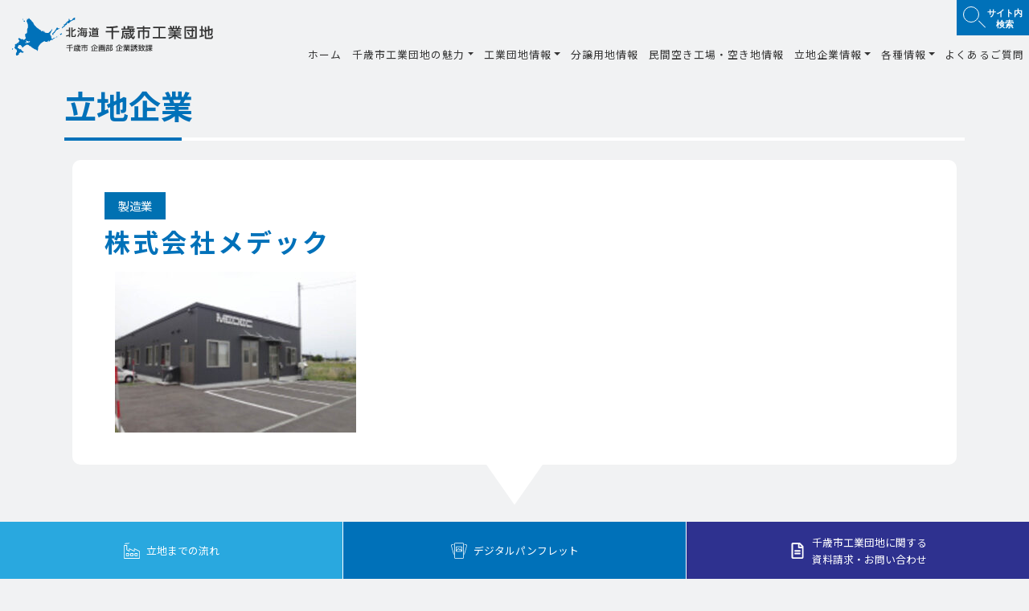

--- FILE ---
content_type: text/html; charset=UTF-8
request_url: https://www.chitose-yuuchi.jp/database/5940.html
body_size: 32383
content:



<!DOCTYPE html>
<html lang="ja">

<head>
  <!-- Google Tag Manager -->
  <script>
    (function(w, d, s, l, i) {
      w[l] = w[l] || [];
      w[l].push({
        'gtm.start': new Date().getTime(),
        event: 'gtm.js'
      });
      var f = d.getElementsByTagName(s)[0],
        j = d.createElement(s),
        dl = l != 'dataLayer' ? '&l=' + l : '';
      j.async = true;
      j.src =
        'https://www.googletagmanager.com/gtm.js?id=' + i + dl;
      f.parentNode.insertBefore(j, f);
    })(window, document, 'script', 'dataLayer', 'GTM-55L78WF');
  </script>
  <!-- End Google Tag Manager -->
  <meta http-equiv="Content-Type" content="text/html; charset=UTF-8" />
  <meta http-equiv="X-UA-Compatible" content="IE=edge">
  <meta name="viewport" content="width=device-width, initial-scale=1, shrink-to-fit=no">
  <meta name="format-detection" content="telephone=no">

  
  <!--<title>株式会社メデック - 工業団地情報 - 北海道千歳市工業団地北海道千歳市工業団地</title>-->

  <title>株式会社メデック - 工業団地情報 - 北海道千歳市工業団地</title>
	<style>img:is([sizes="auto" i], [sizes^="auto," i]) { contain-intrinsic-size: 3000px 1500px }</style>
	
		<!-- All in One SEO 4.8.9 - aioseo.com -->
	<meta name="robots" content="max-image-preview:large" />
	<link rel="canonical" href="https://www.chitose-yuuchi.jp/database/5940.html" />
	<meta name="generator" content="All in One SEO (AIOSEO) 4.8.9" />
		<meta property="og:locale" content="ja_JP" />
		<meta property="og:site_name" content="北海道千歳市工業団地 - 企業立地に最適な北海道屈指の工業団地" />
		<meta property="og:type" content="article" />
		<meta property="og:title" content="株式会社メデック - 工業団地情報 - 北海道千歳市工業団地" />
		<meta property="og:url" content="https://www.chitose-yuuchi.jp/database/5940.html" />
		<meta property="article:published_time" content="2021-04-09T00:48:41+00:00" />
		<meta property="article:modified_time" content="2025-11-06T06:13:29+00:00" />
		<meta name="twitter:card" content="summary" />
		<meta name="twitter:title" content="株式会社メデック - 工業団地情報 - 北海道千歳市工業団地" />
		<script type="application/ld+json" class="aioseo-schema">
			{"@context":"https:\/\/schema.org","@graph":[{"@type":"BreadcrumbList","@id":"https:\/\/www.chitose-yuuchi.jp\/database\/5940.html#breadcrumblist","itemListElement":[{"@type":"ListItem","@id":"https:\/\/www.chitose-yuuchi.jp#listItem","position":1,"name":"\u30db\u30fc\u30e0","item":"https:\/\/www.chitose-yuuchi.jp","nextItem":{"@type":"ListItem","@id":"https:\/\/www.chitose-yuuchi.jp\/database#listItem","name":"\u30c7\u30fc\u30bf\u30d9\u30fc\u30b9"}},{"@type":"ListItem","@id":"https:\/\/www.chitose-yuuchi.jp\/database#listItem","position":2,"name":"\u30c7\u30fc\u30bf\u30d9\u30fc\u30b9","item":"https:\/\/www.chitose-yuuchi.jp\/database","nextItem":{"@type":"ListItem","@id":"https:\/\/www.chitose-yuuchi.jp\/industry\/c01#listItem","name":"\u88fd\u9020\u696d"},"previousItem":{"@type":"ListItem","@id":"https:\/\/www.chitose-yuuchi.jp#listItem","name":"\u30db\u30fc\u30e0"}},{"@type":"ListItem","@id":"https:\/\/www.chitose-yuuchi.jp\/industry\/c01#listItem","position":3,"name":"\u88fd\u9020\u696d","item":"https:\/\/www.chitose-yuuchi.jp\/industry\/c01","nextItem":{"@type":"ListItem","@id":"https:\/\/www.chitose-yuuchi.jp\/database\/5940.html#listItem","name":"\u682a\u5f0f\u4f1a\u793e\u30e1\u30c7\u30c3\u30af"},"previousItem":{"@type":"ListItem","@id":"https:\/\/www.chitose-yuuchi.jp\/database#listItem","name":"\u30c7\u30fc\u30bf\u30d9\u30fc\u30b9"}},{"@type":"ListItem","@id":"https:\/\/www.chitose-yuuchi.jp\/database\/5940.html#listItem","position":4,"name":"\u682a\u5f0f\u4f1a\u793e\u30e1\u30c7\u30c3\u30af","previousItem":{"@type":"ListItem","@id":"https:\/\/www.chitose-yuuchi.jp\/industry\/c01#listItem","name":"\u88fd\u9020\u696d"}}]},{"@type":"Organization","@id":"https:\/\/www.chitose-yuuchi.jp\/#organization","name":"\u5317\u6d77\u9053\u5343\u6b73\u5e02\u5de5\u696d\u56e3\u5730","description":"\u4f01\u696d\u7acb\u5730\u306b\u6700\u9069\u306a\u5317\u6d77\u9053\u5c48\u6307\u306e\u5de5\u696d\u56e3\u5730","url":"https:\/\/www.chitose-yuuchi.jp\/"},{"@type":"WebPage","@id":"https:\/\/www.chitose-yuuchi.jp\/database\/5940.html#webpage","url":"https:\/\/www.chitose-yuuchi.jp\/database\/5940.html","name":"\u682a\u5f0f\u4f1a\u793e\u30e1\u30c7\u30c3\u30af - \u5de5\u696d\u56e3\u5730\u60c5\u5831 - \u5317\u6d77\u9053\u5343\u6b73\u5e02\u5de5\u696d\u56e3\u5730","inLanguage":"ja","isPartOf":{"@id":"https:\/\/www.chitose-yuuchi.jp\/#website"},"breadcrumb":{"@id":"https:\/\/www.chitose-yuuchi.jp\/database\/5940.html#breadcrumblist"},"datePublished":"2021-04-09T09:48:41+09:00","dateModified":"2025-11-06T15:13:29+09:00"},{"@type":"WebSite","@id":"https:\/\/www.chitose-yuuchi.jp\/#website","url":"https:\/\/www.chitose-yuuchi.jp\/","name":"\u5317\u6d77\u9053\u5343\u6b73\u5e02\u5de5\u696d\u56e3\u5730","description":"\u4f01\u696d\u7acb\u5730\u306b\u6700\u9069\u306a\u5317\u6d77\u9053\u5c48\u6307\u306e\u5de5\u696d\u56e3\u5730","inLanguage":"ja","publisher":{"@id":"https:\/\/www.chitose-yuuchi.jp\/#organization"}}]}
		</script>
		<!-- All in One SEO -->

<link rel='stylesheet' id='wp-block-library-css' href='https://www.chitose-yuuchi.jp/wp-includes/css/dist/block-library/style.min.css?ver=6.8.3' type='text/css' media='all' />
<style id='classic-theme-styles-inline-css' type='text/css'>
/*! This file is auto-generated */
.wp-block-button__link{color:#fff;background-color:#32373c;border-radius:9999px;box-shadow:none;text-decoration:none;padding:calc(.667em + 2px) calc(1.333em + 2px);font-size:1.125em}.wp-block-file__button{background:#32373c;color:#fff;text-decoration:none}
</style>
<style id='global-styles-inline-css' type='text/css'>
:root{--wp--preset--aspect-ratio--square: 1;--wp--preset--aspect-ratio--4-3: 4/3;--wp--preset--aspect-ratio--3-4: 3/4;--wp--preset--aspect-ratio--3-2: 3/2;--wp--preset--aspect-ratio--2-3: 2/3;--wp--preset--aspect-ratio--16-9: 16/9;--wp--preset--aspect-ratio--9-16: 9/16;--wp--preset--color--black: #000000;--wp--preset--color--cyan-bluish-gray: #abb8c3;--wp--preset--color--white: #ffffff;--wp--preset--color--pale-pink: #f78da7;--wp--preset--color--vivid-red: #cf2e2e;--wp--preset--color--luminous-vivid-orange: #ff6900;--wp--preset--color--luminous-vivid-amber: #fcb900;--wp--preset--color--light-green-cyan: #7bdcb5;--wp--preset--color--vivid-green-cyan: #00d084;--wp--preset--color--pale-cyan-blue: #8ed1fc;--wp--preset--color--vivid-cyan-blue: #0693e3;--wp--preset--color--vivid-purple: #9b51e0;--wp--preset--gradient--vivid-cyan-blue-to-vivid-purple: linear-gradient(135deg,rgba(6,147,227,1) 0%,rgb(155,81,224) 100%);--wp--preset--gradient--light-green-cyan-to-vivid-green-cyan: linear-gradient(135deg,rgb(122,220,180) 0%,rgb(0,208,130) 100%);--wp--preset--gradient--luminous-vivid-amber-to-luminous-vivid-orange: linear-gradient(135deg,rgba(252,185,0,1) 0%,rgba(255,105,0,1) 100%);--wp--preset--gradient--luminous-vivid-orange-to-vivid-red: linear-gradient(135deg,rgba(255,105,0,1) 0%,rgb(207,46,46) 100%);--wp--preset--gradient--very-light-gray-to-cyan-bluish-gray: linear-gradient(135deg,rgb(238,238,238) 0%,rgb(169,184,195) 100%);--wp--preset--gradient--cool-to-warm-spectrum: linear-gradient(135deg,rgb(74,234,220) 0%,rgb(151,120,209) 20%,rgb(207,42,186) 40%,rgb(238,44,130) 60%,rgb(251,105,98) 80%,rgb(254,248,76) 100%);--wp--preset--gradient--blush-light-purple: linear-gradient(135deg,rgb(255,206,236) 0%,rgb(152,150,240) 100%);--wp--preset--gradient--blush-bordeaux: linear-gradient(135deg,rgb(254,205,165) 0%,rgb(254,45,45) 50%,rgb(107,0,62) 100%);--wp--preset--gradient--luminous-dusk: linear-gradient(135deg,rgb(255,203,112) 0%,rgb(199,81,192) 50%,rgb(65,88,208) 100%);--wp--preset--gradient--pale-ocean: linear-gradient(135deg,rgb(255,245,203) 0%,rgb(182,227,212) 50%,rgb(51,167,181) 100%);--wp--preset--gradient--electric-grass: linear-gradient(135deg,rgb(202,248,128) 0%,rgb(113,206,126) 100%);--wp--preset--gradient--midnight: linear-gradient(135deg,rgb(2,3,129) 0%,rgb(40,116,252) 100%);--wp--preset--font-size--small: 13px;--wp--preset--font-size--medium: 20px;--wp--preset--font-size--large: 36px;--wp--preset--font-size--x-large: 42px;--wp--preset--spacing--20: 0.44rem;--wp--preset--spacing--30: 0.67rem;--wp--preset--spacing--40: 1rem;--wp--preset--spacing--50: 1.5rem;--wp--preset--spacing--60: 2.25rem;--wp--preset--spacing--70: 3.38rem;--wp--preset--spacing--80: 5.06rem;--wp--preset--shadow--natural: 6px 6px 9px rgba(0, 0, 0, 0.2);--wp--preset--shadow--deep: 12px 12px 50px rgba(0, 0, 0, 0.4);--wp--preset--shadow--sharp: 6px 6px 0px rgba(0, 0, 0, 0.2);--wp--preset--shadow--outlined: 6px 6px 0px -3px rgba(255, 255, 255, 1), 6px 6px rgba(0, 0, 0, 1);--wp--preset--shadow--crisp: 6px 6px 0px rgba(0, 0, 0, 1);}:where(.is-layout-flex){gap: 0.5em;}:where(.is-layout-grid){gap: 0.5em;}body .is-layout-flex{display: flex;}.is-layout-flex{flex-wrap: wrap;align-items: center;}.is-layout-flex > :is(*, div){margin: 0;}body .is-layout-grid{display: grid;}.is-layout-grid > :is(*, div){margin: 0;}:where(.wp-block-columns.is-layout-flex){gap: 2em;}:where(.wp-block-columns.is-layout-grid){gap: 2em;}:where(.wp-block-post-template.is-layout-flex){gap: 1.25em;}:where(.wp-block-post-template.is-layout-grid){gap: 1.25em;}.has-black-color{color: var(--wp--preset--color--black) !important;}.has-cyan-bluish-gray-color{color: var(--wp--preset--color--cyan-bluish-gray) !important;}.has-white-color{color: var(--wp--preset--color--white) !important;}.has-pale-pink-color{color: var(--wp--preset--color--pale-pink) !important;}.has-vivid-red-color{color: var(--wp--preset--color--vivid-red) !important;}.has-luminous-vivid-orange-color{color: var(--wp--preset--color--luminous-vivid-orange) !important;}.has-luminous-vivid-amber-color{color: var(--wp--preset--color--luminous-vivid-amber) !important;}.has-light-green-cyan-color{color: var(--wp--preset--color--light-green-cyan) !important;}.has-vivid-green-cyan-color{color: var(--wp--preset--color--vivid-green-cyan) !important;}.has-pale-cyan-blue-color{color: var(--wp--preset--color--pale-cyan-blue) !important;}.has-vivid-cyan-blue-color{color: var(--wp--preset--color--vivid-cyan-blue) !important;}.has-vivid-purple-color{color: var(--wp--preset--color--vivid-purple) !important;}.has-black-background-color{background-color: var(--wp--preset--color--black) !important;}.has-cyan-bluish-gray-background-color{background-color: var(--wp--preset--color--cyan-bluish-gray) !important;}.has-white-background-color{background-color: var(--wp--preset--color--white) !important;}.has-pale-pink-background-color{background-color: var(--wp--preset--color--pale-pink) !important;}.has-vivid-red-background-color{background-color: var(--wp--preset--color--vivid-red) !important;}.has-luminous-vivid-orange-background-color{background-color: var(--wp--preset--color--luminous-vivid-orange) !important;}.has-luminous-vivid-amber-background-color{background-color: var(--wp--preset--color--luminous-vivid-amber) !important;}.has-light-green-cyan-background-color{background-color: var(--wp--preset--color--light-green-cyan) !important;}.has-vivid-green-cyan-background-color{background-color: var(--wp--preset--color--vivid-green-cyan) !important;}.has-pale-cyan-blue-background-color{background-color: var(--wp--preset--color--pale-cyan-blue) !important;}.has-vivid-cyan-blue-background-color{background-color: var(--wp--preset--color--vivid-cyan-blue) !important;}.has-vivid-purple-background-color{background-color: var(--wp--preset--color--vivid-purple) !important;}.has-black-border-color{border-color: var(--wp--preset--color--black) !important;}.has-cyan-bluish-gray-border-color{border-color: var(--wp--preset--color--cyan-bluish-gray) !important;}.has-white-border-color{border-color: var(--wp--preset--color--white) !important;}.has-pale-pink-border-color{border-color: var(--wp--preset--color--pale-pink) !important;}.has-vivid-red-border-color{border-color: var(--wp--preset--color--vivid-red) !important;}.has-luminous-vivid-orange-border-color{border-color: var(--wp--preset--color--luminous-vivid-orange) !important;}.has-luminous-vivid-amber-border-color{border-color: var(--wp--preset--color--luminous-vivid-amber) !important;}.has-light-green-cyan-border-color{border-color: var(--wp--preset--color--light-green-cyan) !important;}.has-vivid-green-cyan-border-color{border-color: var(--wp--preset--color--vivid-green-cyan) !important;}.has-pale-cyan-blue-border-color{border-color: var(--wp--preset--color--pale-cyan-blue) !important;}.has-vivid-cyan-blue-border-color{border-color: var(--wp--preset--color--vivid-cyan-blue) !important;}.has-vivid-purple-border-color{border-color: var(--wp--preset--color--vivid-purple) !important;}.has-vivid-cyan-blue-to-vivid-purple-gradient-background{background: var(--wp--preset--gradient--vivid-cyan-blue-to-vivid-purple) !important;}.has-light-green-cyan-to-vivid-green-cyan-gradient-background{background: var(--wp--preset--gradient--light-green-cyan-to-vivid-green-cyan) !important;}.has-luminous-vivid-amber-to-luminous-vivid-orange-gradient-background{background: var(--wp--preset--gradient--luminous-vivid-amber-to-luminous-vivid-orange) !important;}.has-luminous-vivid-orange-to-vivid-red-gradient-background{background: var(--wp--preset--gradient--luminous-vivid-orange-to-vivid-red) !important;}.has-very-light-gray-to-cyan-bluish-gray-gradient-background{background: var(--wp--preset--gradient--very-light-gray-to-cyan-bluish-gray) !important;}.has-cool-to-warm-spectrum-gradient-background{background: var(--wp--preset--gradient--cool-to-warm-spectrum) !important;}.has-blush-light-purple-gradient-background{background: var(--wp--preset--gradient--blush-light-purple) !important;}.has-blush-bordeaux-gradient-background{background: var(--wp--preset--gradient--blush-bordeaux) !important;}.has-luminous-dusk-gradient-background{background: var(--wp--preset--gradient--luminous-dusk) !important;}.has-pale-ocean-gradient-background{background: var(--wp--preset--gradient--pale-ocean) !important;}.has-electric-grass-gradient-background{background: var(--wp--preset--gradient--electric-grass) !important;}.has-midnight-gradient-background{background: var(--wp--preset--gradient--midnight) !important;}.has-small-font-size{font-size: var(--wp--preset--font-size--small) !important;}.has-medium-font-size{font-size: var(--wp--preset--font-size--medium) !important;}.has-large-font-size{font-size: var(--wp--preset--font-size--large) !important;}.has-x-large-font-size{font-size: var(--wp--preset--font-size--x-large) !important;}
:where(.wp-block-post-template.is-layout-flex){gap: 1.25em;}:where(.wp-block-post-template.is-layout-grid){gap: 1.25em;}
:where(.wp-block-columns.is-layout-flex){gap: 2em;}:where(.wp-block-columns.is-layout-grid){gap: 2em;}
:root :where(.wp-block-pullquote){font-size: 1.5em;line-height: 1.6;}
</style>
<script type="text/javascript" src="https://www.chitose-yuuchi.jp/wp-includes/js/jquery/jquery.min.js?ver=3.7.1" id="jquery-core-js"></script>
<script type="text/javascript" src="https://www.chitose-yuuchi.jp/wp-includes/js/jquery/jquery-migrate.min.js?ver=3.4.1" id="jquery-migrate-js"></script>
<link rel="icon" href="https://www.chitose-yuuchi.jp/wp-content/uploads/2022/06/cropped-favi-32x32.png" sizes="32x32" />
<link rel="icon" href="https://www.chitose-yuuchi.jp/wp-content/uploads/2022/06/cropped-favi-192x192.png" sizes="192x192" />
<link rel="apple-touch-icon" href="https://www.chitose-yuuchi.jp/wp-content/uploads/2022/06/cropped-favi-180x180.png" />
<meta name="msapplication-TileImage" content="https://www.chitose-yuuchi.jp/wp-content/uploads/2022/06/cropped-favi-270x270.png" />

  <link rel="stylesheet" href="https://use.fontawesome.com/releases/v5.1.0/css/all.css" integrity="sha384-lKuwvrZot6UHsBSfcMvOkWwlCMgc0TaWr+30HWe3a4ltaBwTZhyTEggF5tJv8tbt" crossorigin="anonymous">
  <link rel="stylesheet" type="text/css" href="https://www.chitose-yuuchi.jp/wp-content/themes/yuuchi/plugins/bs4/bootstrap.min.css" />
  <link rel=”stylesheet” href=”https://stackpath.bootstrapcdn.com/bootstrap/4.1.1/css/bootstrap.min.css”>
  <link rel="stylesheet" type="text/css" href="https://www.chitose-yuuchi.jp/wp-content/themes/yuuchi/plugins/slick/slick.css" />
  <link rel="stylesheet" type="text/css" href="https://www.chitose-yuuchi.jp/wp-content/themes/yuuchi/plugins/slick/slick-theme.css" />
  <link rel="stylesheet" type="text/css" href="https://www.chitose-yuuchi.jp/wp-content/themes/yuuchi/plugins/izmir/izmir.min.css" />
  <link rel="stylesheet" href="https://www.chitose-yuuchi.jp/wp-content/themes/yuuchi/css/lightbox.css" type="text/css" media="all" />
  <link rel="stylesheet" href="https://www.chitose-yuuchi.jp/wp-content/themes/yuuchi/plugins/scroll-hint/css/scroll-hint.css" type="text/css" media="all" />
  <link rel="stylesheet" href="https://cdnjs.cloudflare.com/ajax/libs/jquery.tablesorter/2.31.0/css/theme.default.min.css">
  <link rel="preconnect" href="https://fonts.gstatic.com">
  <link href="https://fonts.googleapis.com/css2?family=Noto+Sans+JP:wght@100;300;400;500;700;900&display=swap" rel="stylesheet">
  <link rel="stylesheet" type="text/css" href="https://www.chitose-yuuchi.jp/wp-content/themes/yuuchi/style.css" />
  
  <script src="https://ajax.googleapis.com/ajax/libs/jquery/3.3.1/jquery.min.js"></script>
  <script type="text/javascript" src="https://www.chitose-yuuchi.jp/wp-content/themes/yuuchi/js/bs/bootstrap.min.js"></script>
  <script src="https://unpkg.com/codyhouse-framework/main/assets/js/util.js"></script>
  <script src="https://www.chitose-yuuchi.jp/wp-content/themes/yuuchi/plugins/slick/slick.min.js"></script>
  <script defer src="https://use.fontawesome.com/releases/v5.6.3/js/all.js"></script>
  <script src="https://unpkg.com/scrollreveal/dist/scrollreveal.min.js"></script>
  <script type="text/javascript" src="https://www.chitose-yuuchi.jp/wp-content/themes/yuuchi/js/lightbox.min.js"></script>
  <script type="text/javascript" src="https://www.chitose-yuuchi.jp/wp-content/themes/yuuchi/plugins/scroll-hint/js/scroll-hint.min.js"></script>
  <script type="text/javascript" src="/wp-content/themes/yuuchi/js/tableSorter.js"></script>
  <!-- <script type="text/javascript" src="https://ajax.googleapis.com/ajax/libs/jquery/1.12.4/jquery.min.js"></script> -->
  <script type="text/javascript" src="https://cdnjs.cloudflare.com/ajax/libs/jquery.tablesorter/2.31.0/js/jquery.tablesorter.min.js"></script>
  <script src="https://ajaxzip3.github.io/ajaxzip3.js" charset="UTF-8"></script>
  <script type="text/javascript" src="https://www.chitose-yuuchi.jp/wp-content/themes/yuuchi/js/jquery.imagemapster.js"></script>
  <script type="text/javascript" src="https://www.chitose-yuuchi.jp/wp-content/themes/yuuchi/js/areaMapBunjou.js"></script>
  <script type="text/javascript" src="https://www.chitose-yuuchi.jp/wp-content/themes/yuuchi/js/areaMapRicchi.js"></script>
  <script src="https://cdnjs.cloudflare.com/ajax/libs/jQuery-rwdImageMaps/1.6/jquery.rwdImageMaps.min.js"></script>
  <script src="https://maps.googleapis.com/maps/api/js?libraries=geometry&key=AIzaSyDs5gIh_kXVhSOllbrooJpNytxwDLUp5Wg"></script>
  <script type="text/javascript" src="https://www.chitose-yuuchi.jp/wp-content/themes/yuuchi/js/scripts.js"></script>
</head>

<body>
  <!-- Google Tag Manager (noscript) -->
  <noscript><iframe src="https://www.googletagmanager.com/ns.html?id=GTM-55L78WF" height="0" width="0" style="display:none;visibility:hidden"></iframe></noscript>
  <!-- End Google Tag Manager (noscript) -->
  <header id="head" class="w-100 m-0 p-0">
    
    <div class="container-fluid nav-effect navbar navbar-expand-xl navbar-light align-items-stretch flex-nowrap p-0">
      <h1 class="navbar-brand "><a href="/" title="北海道千歳市工業団地 | 企業立地に最適な北海道屈指の工業団地">
          <img src="https://www.chitose-yuuchi.jp/wp-content/themes/yuuchi/img/logo.svg" alt="北海道千歳市工業団地 | 企業立地に最適な北海道屈指の工業団地" class="img-fluid mx-auto d-block">
        </a></h1>

      <div class="headermenu">
        <div class="headertop">
          
          <div class="search-link dropdown">
            <a class="nav-link dropdown-toggle" id="searchDropdown" role="button" data-toggle="dropdown" aria-haspopup="true" aria-expanded="false" href="/">サイト内<br />検索</a>
            <div class="dropdown-menu drop" aria-labelledby="searchDropdown">
              <form action="https://www.chitose-yuuchi.jp/" method="get" class="d-flex">
                <input type="text" name="s" class="form-control" value="" /><input type="hidden" name="action" value="results" />
                <input type="submit" class="btn btn-default" alt="検索" value="Search" />
              </form>
            </div>
          </div>
        </div>
        <div class="headerbottom collapse navbar-collapse justify-content-end align-items-stretch" id="Navber">
          <ul class="nav navbar-nav pagejump">
            <li class="nav-item">
              <a class="nav-link" href="/">
                ホーム
              </a>
            </li>
            <li class="nav-item dropdown"><a href="/chitose.html" class="nav-link dropdown-toggle" id="navbarDropdown" role="button" aria-haspopup="true" aria-expanded="false">千歳市工業団地の魅力</a>
              <div class="dropdown-menu" aria-labelledby="navbarDropdown">
                <div class="container">
                  <a href="/chitose.html">
                    <img src="https://www.chitose-yuuchi.jp/wp-content/themes/yuuchi/img/menu_contents_01.jpg" alt="千歳市工業団地の魅力" class="img-fluid mx-auto d-block">
                    <p>千歳市工業団地の魅力</p>
                  </a>
                  <div class="drop-inner vertical">

                    <ul>
                      <li><a href="/chitose.html#message">メッセージ</a></li>
                      <li><a href="/chitose.html#about">千歳市概要</a></li>
                      <li><a href="/chitose.html#movie">動画集</a></li>
                      <li><a href="/chitose.html#research">千歳市民の満足度調査</a></li>
                    </ul>
                    <ul>
                      <li><a href="/chitose.html#charm">６つの魅力</a>
                        <div class="charm">
                          <ul>
                            <li><a href="/chitose/traffic.html">交通アクセス</a></li>
                            <li><a href="/chitose/risk.html">リスク分散</a></li>
                            <li><a href="/chitose/industry.html">産業インフラ</a></li>
                          </ul>
                          <ul>
                            <li><a href="/chitose/person.html">人材・労働力</a></li>
                            <li><a href="/chitose/environment.html">立地環境</a></li>
                            <li><a href="/chitose/support.html">支援体制</a></li>
                          </ul>
                        </div>
                      </li>
                    </ul>
                  </div>
                </div>
              </div>
            </li>
            <li class="nav-item dropdown">
              <a class="nav-link dropdown-toggle" id="navbarDropdown" role="button" aria-haspopup="true" aria-expanded="false" href="/guide.html">工業団地情報</a>
              <div class="dropdown-menu" aria-labelledby="navbarDropdown">
                <div class="container">
                  <a href="/guide.html">
                    <img src="https://www.chitose-yuuchi.jp/wp-content/themes/yuuchi/img/menu_contents_02.jpg" alt="工場団地情報" class="img-fluid mx-auto d-block">
                    <p>工業団地情報</p>
                  </a>
                  <div class="drop-inner vertical">
                    <ul>
                      <li><a href="/guide/guide_rinkuu.html">千歳臨空工業団地</a></li>
                      <li><a href="/guide/guide_science.html">千歳サイエンスパーク</a></li>
                      <li><a href="/guide/guide_neshikoshi.html">千歳市根志越業務団地</a></li>
                      <li><a href="/guide/guide_ryutsugyomu.html">千歳流通業務団地</a></li>
                    </ul>

                    <ul>
                      <li><a href="/guide/guide_dai3.html">千歳第３工業団地</a></li>
                      <li><a href="/guide/guide_dai4.html">千歳市第４工業団地</a></li>
                      <li><a href="/guide/guide_logistics.html">新千歳空港ロジスティクスセンター</a></li>
                      <li><a href="/guide/guide_bibi.html">千歳美々ワールド</a></li>
                    </ul>

                    <ul>
                      <li><a href="/guide/guide_dai12.html">千歳市第１・第２工業団地</a></li>
                      <li><a href="/guide/guide_arcadia.html">千歳オフィス・アルカディア</a></li>
                    </ul>
                  </div>
                </div>
              </div>
            </li>
            <li class="nav-item"><a class="nav-link" href="/land.html">分譲用地情報</a></li>
            <li class="nav-item" i><a class="nav-link" href="/estate.html">民間空き工場・空き地情報</a></li>
            <li class="nav-item dropdown">
              <a class="nav-link dropdown-toggle" id="navbarDropdown" role="button" aria-haspopup="true" aria-expanded="false" href="/company.html">立地企業情報</a>
              <div class="dropdown-menu" aria-labelledby="navbarDropdown">
                <div class="container">
                  <a href="/company.html">
                    <img src="https://www.chitose-yuuchi.jp/wp-content/themes/yuuchi/img/menu_contents_03.jpg" alt="立地企業情報" class="img-fluid mx-auto d-block">
                    <p>立地企業情報</p>
                  </a>
                  <div class="drop-inner">
                    <ul>
                      <li><a href="/company/interview.html">立地企業インタビュー</a></li>
                      <li><a href="/company/tour.html">工場見学</a></li>
                      <li><a href="/company/mayor.html">市長の企業訪問記</a></li>
                    </ul>
                  </div>
                </div>
              </div>
            </li>
            <li class="nav-item dropdown">
              <a class="nav-link dropdown-toggle" id="navbarDropdown" role="button" aria-haspopup="true" aria-expanded="false" href="/information.html">各種情報</a>
              <div class="dropdown-menu" aria-labelledby="navbarDropdown">
                <div class="container">
                  <a href="/information.html">
                    <img src="https://www.chitose-yuuchi.jp/wp-content/themes/yuuchi/img/menu_contents_04.jpg" alt="各種情報" class="img-fluid mx-auto d-block">
                    <p>各種情報</p>
                  </a>
                  <div class="drop-inner vertical vertical-fixed">
                    <ul>
                      <!-- <li><a href="/information/satellite.html">サテライトオフィス</a></li> -->
                      <li><a href="/information/telework.html">テレワークスペース</a></li>
                    </ul>
                    <ul>
                      <li><a href="/information/pamphlet.html">デジタルパンフレット</a></li>
                      <li><a href="/information/fl_law.html">工場立地法</a></li>
                    </ul>
                    <ul>
                      <li><a href="/information/link.html">関連リンク</a></li>
                    </ul>
                  </div>
                </div>
              </div>
            </li>
            <li class="nav-item"><a href="/desk.html" class="nav-link">よくあるご質問</a></li>
          </ul>
        </div>
      </div>

      <div class="navToggle">
        <div>
          <span></span><span></span><span></span>
        </div>
      </div>
    </div>
    <nav class="globalMenuSp">
    <div class="gm_wrap">

    <div class="accordion" id="accordion" role="tablist" aria-multiselectable="true">
    <div><a href="/">ホーム</a></div>
    <div role="tab" id="headingOne">
        <a class="d-block" data-toggle="collapse" href="#collapseOne" role="button" aria-expanded="false" aria-controls="collapseOne">
        千歳市工業団地の魅力
        </a>
    </div>
    <div id="collapseOne" class="collapse" role="tabpanel" aria-labelledby="headingOne" data-parent="#accordion">
      <div>
        <ul>
          <li><a href="/chitose.html#message">メッセージ</a></li>
          <li><a href="/chitose.html#about">千歳市概要</a></li>
          <li><a href="/chitose.html#charm">６つの魅力</a>
            <ul>
              <li><a href="/chitose/traffic.html">交通アクセス</a></li>
              <li><a href="/chitose/risk.html">リスク分散</a></li>
              <li><a href="/chitose/industry.html">産業インフラ</a></li>
              <li><a href="/chitose/person.html">人材・労働力</a></li>
              <li><a href="/chitose/environment.html">立地環境</a></li>
              <li><a href="/chitose/support.html">支援体制</a></li>
            </ul>
          </li>
          <li><a href="/chitose.html#movie">動画集</a></li>
          <li><a href="/chitose.html#research">千歳市民の満足度調査</a></li>
        </ul>
      </div>
    </div>
    <div role="tab" id="headingTwo">
        <a class="collapsed text-body d-block" data-toggle="collapse" href="#collapseTwo" role="button" aria-expanded="false" aria-controls="collapseTwo">
        工業団地情報
        </a>
    </div>
    <div id="collapseTwo" class="collapse" role="tabpanel" aria-labelledby="headingTwo" data-parent="#accordion">
      <div>
        <ul>
          <li><a href="/guide.html">工業団地情報トップ</a>
            <ul>
              <li><a href="/guide/guide_rinkuu.html">千歳臨空工業団地</a></li>
              <li><a href="/guide/guide_science.html">千歳サイエンスパーク</a></li>
              <li><a href="/guide/guide_neshikoshi.html">千歳市根志越業務団地</a></li>
              <li><a href="/guide/guide_ryutsugyomu.html">千歳流通業務団地</a></li>
              <li><a href="/guide/guide_bibi.html">千歳美々ワールド</a></li>
              <li><a href="/guide/guide_dai3.html">千歳第３工業団地</a></li>
              <li><a href="/guide/guide_dai4.html">千歳市第４工業団地</a></li>
              <li><a href="/guide/guide_logistics.html">新千歳空港ロジスティクスセンター</a></li>
              <li><a href="/guide/guide_dai12.html">千歳市第１・第２工業団地</a></li>
              <li><a href="/guide/guide_arcadia.html">千歳オフィス・アルカディア</a></li>
            </ul>
          </li>
        </ul>
      </div>
    </div>
    <div><a href="/land.html">分譲用地情報</a></div>
    <div><a href="/estate.html">民間空き工場・空き地情報</a></div>
    <div role="tab" id="headingThree">
        <a class="collapsed d-block" data-toggle="collapse" href="#collapseThree" role="button" aria-expanded="false" aria-controls="collapseThree">
        立地企業情報
        </a>
    </div>
    <div id="collapseThree" class="collapse" role="tabpanel" aria-labelledby="headingThree" data-parent="#accordion">
      <div>
        <ul>
          <li><a href="/company.html">立地企業情報</a>
          <ul>
            <li><a href="/company/interview.html">立地企業インタビュー</a></li>
            <li><a href="/company/tour.html">工場見学</a></li>
            <li><a href="/company/mayor.html">市長の企業訪問記</a></li>
          </ul>
        </li>
        </ul>
      </div>
    </div>
    <div role="tab" id="headingfour">
        <a class="collapsed d-block" data-toggle="collapse" href="#collapsefour" role="button" aria-expanded="false" aria-controls="collapsefour">
        各種情報
        </a>
    </div>
    <div id="collapsefour" class="collapse" role="tabpanel" aria-labelledby="headingfour" data-parent="#accordion">
      <div>
        <ul>
            <!-- <li><a href="/information/satellite.html">サテライトオフィス</a></li> -->
            <li><a href="/information/telework.html">テレワークスペース</a></li>
            <li><a href="/information/pamphlet.html">デジタルパンフレット</a></li>
            <li><a href="/information/fl_law.html">工場立地法</a></li>
            <li><a href="/information/link.html">関連リンク</a></li>
        </ul>
      </div>
    </div>
    <div><a href="/desk.html">よくあるご質問</a></div>
    <div><a href="/contact/index.php">お問い合わせ・資料請求</a></div>
    <div><a href="/policy.html">サイトポリシー</a></div>
</div><!-- /#accordion -->

    </div>
</nav>
  </header>
<main role="main" class="company page %e6%a0%aa%e5%bc%8f%e4%bc%9a%e7%a4%be%e3%83%a1%e3%83%87%e3%83%83%e3%82%af-3 %e6%a0%aa%e5%bc%8f%e4%bc%9a%e7%a4%be%e3%83%a1%e3%83%87%e3%83%83%e3%82%af-3">
  <section>
    <div id="title">
      <div class="container">
                  <h2>立地企業</h2>
              </div>
    </div>

    <div class="container">
      <article class="wrap pt-0 infoarea">
  <div class="container">

    <div class="intro">
      <div class="title">
                    <small class="outline">製造業</small>
                  
        
        <h3>株式会社メデック</h3>
      </div>

      <div class="row">
        <div class="col-md-4 mb-3 mb-md-0">
                      <a href="https://www.chitose-yuuchi.jp/wp-content/uploads/2021/03/20171113161941-1-1.jpg" data-lightbox="立地企業">
              <img src="https://www.chitose-yuuchi.jp/wp-content/uploads/2021/03/20171113161941-1-1-300x200.jpg" class="img-fluid mx-auto d-block" alt="株式会社メデック" />
            </a>
                  </div>

        <div class="col-md-8">
          <p></p>
        </div>
      </div>
    </div>

    <div class="info">
      <table class="table xs">
                  <tr>
            <th>事業内容</th>
            <td>・各種省力化機器製作（半導体製造関連装置、各種装置改造）<br />
・アプリケーションソフト開発<br />
・精密加工部品製作（治工具製作、各種ボードASSEMBLY）<br />
・各種産業機器販売（空圧・油圧機器、理化学用品全般、OA機器等）</td>
          </tr>
        
        
        
                  <tr>
            <th>主要取引先</th>
            <td>デンソー北海道、ダイナックス、セイコーＥＰＳＯＮ、パナソニック、ミツミ電機、ラピダス</td>
          </tr>
        
                  <tr>
            <th>本社代表者</th>
            <td>代表取締役　漆嵜　照政</td>
          </tr>
        
                  <tr>
            <th>本社所在地</th>
            <td>
              〒042-0958　函館市鈴蘭丘町３番地１３３            </td>
          </tr>
        
                  <tr>
            <th>設立年月</th>
            <td>平成1年1月</td>
          </tr>
        
                  <tr>
            <th>資本金</th>
            <td>23百万円</td>
          </tr>
        
                  <tr>
            <th>事業所名</th>
            <td>千歳営業所</td>
          </tr>
        
                  <tr>
            <th>所在地</th>
            <td>〒066-0019 千歳市流通2丁目2-8</td>
          </tr>
        
                  <tr>
            <th>連絡先</th>
            <td>
              Tel: 0123-42-0566                              / Fax: 0123-42-0567                          </td>
          </tr>
        
                  <tr>
            <th>立地年月/操業年月</th>
            <td>平成28年7月 / 平成28年8月</td>
          </tr>
        
                  <tr>
            <th>業種</th>
            <td>半導体製造装置製造業</td>
          </tr>
        
        
                  <tr>
            <th>資格等</th>
            <td>ISO9001、ISO14001</td>
          </tr>
        
                  <tr>
            <th>窓口担当</th>
            <td>
                              <p class="p-0 m-0">千歳営業所 課長　山下　亜紀</p>
                                                                    </td>
          </tr>
        
                  <tr>
            <th>URL</th>
            <td><a href="http://www.medec-ltd.co.jp/" target="_blank">http://www.medec-ltd.co.jp/&emsp;<i class="fas fa-external-link-alt"></i></a></td>
          </tr>
        
              </table>

      
      
      <p class="text-center"><a href="/company.html" class="btn btn-primary-circle">立地企業情報 TOP へ</a></p>
    </div>
  </div>
</article>    </div>

    <article class="listarea">
      <article>
  <div class="wrap">
    <div class="container">
      <div class="land-search">

        <!-- ピル部分 -->
        <ul class="nav nav-pills tab-outer" id="outer-tab" role="tablist">
          <li class="nav-item" role="presentation">
            <a class="nav-link active deepblue" id="outer-01-tab" data-toggle="pill" href="#outer-01" role="tab" aria-controls="outer-01" aria-selected="true">
              <svg xmlns="http://www.w3.org/2000/svg" viewBox="0 0 42 40.45">
                <defs>
                  <style>
                    .cls-1 {
                      fill: #fff;
                    }
                  </style>
                </defs>
                <g>
                  <g>
                    <path class="cls-1" d="M23.53,29.07c3-5.19,8.18-14.79,8.18-18.82a10.26,10.26,0,0,0-20.51,0c0,4,5.2,13.63,8.18,18.82A2.39,2.39,0,0,0,23.53,29.07ZM16.66,10.25A4.76,4.76,0,1,1,21.41,15,4.74,4.74,0,0,1,16.66,10.25Z" />
                    <path class="cls-1" d="M41,40.45H1A1,1,0,0,1,.18,40a1,1,0,0,1-.12-.91l5-14A1,1,0,0,1,6,24.45h4a1,1,0,1,1,0,2H6.7l-4.28,12h37.2l-4-12H32a1,1,0,0,1,0-2h4.36a1,1,0,0,1,1,.69l4.64,14a1,1,0,0,1-1,1.31Z" />
                  </g>
                </g>
              </svg>
              分譲用地検索
            </a>
          </li>
          <li class="nav-item" role="presentation">
            <a class="nav-link lightblue" id="outer-02-tab" data-toggle="pill" href="#outer-02" role="tab" aria-controls="outer-02" aria-selected="false">
              <svg xmlns="http://www.w3.org/2000/svg" viewBox="0 0 40.63 41.55">
                <defs>
                  <style>
                    .cls-1 {
                      fill: #fff;
                    }
                  </style>
                </defs>
                <g>
                  <g>
                    <path class="cls-1" d="M14.77,0C12,6,5.33,1,1.85,4.62,2.66-1.59,8.07,3.41,14.77,0ZM7.39,6.46a1,1,0,0,1,.92.93V18.13l4.62,2.49V15.7a1,1,0,0,1,1.34-.84l11.58,5.8v-5a1,1,0,0,1,1.34-.84l12.93,6.46a1,1,0,0,1,.51.84V40.63a1,1,0,0,1-.93.92H.92A1,1,0,0,1,0,40.63V7.39a1,1,0,0,1,.92-.93ZM6.46,8.31H1.85V39.7H38.78v-17L27.7,17.2v5a1,1,0,0,1-1.34.82L14.77,17.2v5a1,1,0,0,1-1.35.81L7,19.51a1,1,0,0,1-.49-.81ZM34.62,27.24a1,1,0,0,1,.93.92V33.7a1,1,0,0,1-.93.92H28.16a1,1,0,0,1-.92-.92V28.16a1,1,0,0,1,.92-.92Zm-11.08,0a1,1,0,0,1,.93.92V33.7a1,1,0,0,1-.93.92H17.08a1,1,0,0,1-.92-.92V28.16a1,1,0,0,1,.92-.92Zm-11.08,0a1,1,0,0,1,.93.92V33.7a1,1,0,0,1-.93.92H6a1,1,0,0,1-.92-.92V28.16A1,1,0,0,1,6,27.24ZM33.7,29.08H29.08v3.7H33.7Zm-11.08,0H18v3.7h4.62Zm-11.08,0H6.92v3.7h4.62Z" />
                  </g>
                </g>
              </svg>
              立地企業検索
            </a>
          </li>
        </ul>

        <!-- パネル部分 -->
        <div class="tab-content content-area" id="outer-tabContent">
          <div class="tab-pane fade show active deepblue" id="outer-01" role="tabpanel" aria-labelledby="outer-01-tab">

            <div class="keyword">
              <h4 class="mr-md-2">キーワードで探す</h4>
              <form action="https://www.chitose-yuuchi.jp/" method="get" class="search-area">
                <input type="text" name="s" class="form-control" value="" /><input type="hidden" name="action" value="results" />
                <input type="hidden" name="post_type" value="database">
                <input type="hidden" name="term" value="sland">
                <button type="submit" class="btn py-0"></button>
              </form>
                              <input type="button" id="lother" class="btn btn-default p-2 ml-lg-3 mt-2 mt-lg-0" value="その他の条件で探す" onclick="lother(event)">
                          </div>

            <form action="/lresult.html" method="get" type="get" id="lserch" style="display:none">
            <div class="wrap-area">
              <div class="left-area">
                <h4>地図から探す</h4>

                <div class="position-relative">
                  <div class="bimg0container" style="visibility:visible; position:relative; z-index:1; top:0;">
                    <img id="bmap0" class="bunjouMap img-fluid mx-auto d-block" src="https://www.chitose-yuuchi.jp/wp-content/themes/yuuchi/img/map_00.png" usemap="#b0Map" />
                      <map name="b0Map">
                        <area class="bimg1" shape="rect" coords="4,56,221,260" href="#">
                        <area class="bimg2" shape="rect" coords="228,32,378,184" href="#">
                        <area class="bimg3" shape="rect" coords="287,206,485,439" href="#">
                        <area class="bimg4" shape="rect" coords="0,284,262,539" href="#">
                      </map>

                      <map name="b0_spMap">
                        <area class="bimg1" shape="rect" coords="3,36,142,167" href="#">
                        <area class="bimg2" shape="rect" coords="146,21,242,118" href="#">
                        <area class="bimg3" shape="rect" coords="184,132,311,281" href="#">
                        <area class="bimg4" shape="rect" coords="0,182,168,345" href="#">
                      </map>
                  </div>

                  <div class="bimg1container" style="visibility:hidden; position:absolute; z-index:1; top:0;">
                    <img id="bmap1" class="bunjouMap img-fluid mx-auto d-block" src="https://www.chitose-yuuchi.jp/wp-content/themes/yuuchi/img/map_01.png" usemap="#b1Map" />
                      <map name="b1Map">
                        <area class="btop" shape="rect" coords="14,7,87,39" href="#">
                        <area class="bno3" shape="poly" coords="28,196,29,243,142,243,147,270,108,291,171,329,214,243,232,240,234,196" href="#" onclick="window.open('/lresult.html?complex6=1&tab01_btn=meter&tab02_btn=price', '_top')">
                        <area class="bno4" shape="poly" coords="173,334,193,342,68,343,67,387,293,387,290,345,240,345,243,332,254,343,273,332,265,315,229,265,220,289,200,278,173,332" href="#" onclick="window.open('/lresult.html?complex7=1&tab01_btn=meter&tab02_btn=price', '_top')">
                      </map>
                    
                      <map name="b1_spMap">
                        <area class="btop" shape="rect" coords="9,5,56,25" href="#">
                        <area class="bno3" shape="poly" coords="18,126,19,156,91,156,100,171,71,188,110,211,137,156,149,154,150,126" href="#" onclick="window.open('/lresult.html?complex6=1&tab01_btn=meter&tab02_btn=price', '_top')">
                        <area class="bno4" shape="poly" coords="111,214,124,219,44,220,43,248,188,248,186,221,154,221,156,213,163,220,175,213,170,202,147,170,141,185,128,178,111,213" href="#" onclick="window.open('/lresult.html?complex7=1&tab01_btn=meter&tab02_btn=price', '_top')">
                      </map>
                  </div>

                  <div class="bimg2container" style="visibility: hidden; position: absolute; z-index: 1; top: 0;">
                    <img id="bmap2" class="bunjouMap img-fluid mx-auto d-block" src="https://www.chitose-yuuchi.jp/wp-content/themes/yuuchi/img/map_02.png" usemap="#b2Map" />
                      <map name="b2Map">
                        <area class="btop" shape="rect" coords="14,12,82,40" href="#">
                        <area class="bneshikoshi" shape="poly" coords="195,276,195,323,293,323,300,382,292,379,279,404,307,420,320,393,306,382,321,323,464,322,465,276,196,276" href="#" onclick="window.open('/lresult.html?complex3=1&tab01_btn=meter&tab02_btn=price', '_top')">    
                      </map>
                    
                      <map name="b2_spMap">
                        <area class="btop" shape="rect" coords="9,8,53,26" href="#">
                        <area class="bneshikoshi" shape="poly" coords="125,177,125,207,188,206,192,245,187,243,179,259,197,269,205,252,196,245,206,207,296,206,295,177,126,177" href="#" onclick="window.open('/lresult.html?complex3=1&tab01_btn=meter&tab02_btn=price', '_top')">    
                      </map>
                  </div>

                  <div class="bimg3container" style="visibility: hidden; position: absolute; z-index: 1; top: 0;">
                    <img id="bmap3" class="bunjouMap img-fluid mx-auto d-block" src="https://www.chitose-yuuchi.jp/wp-content/themes/yuuchi/img/map_03.png" usemap="#b3Map" />
                      <map name="b3Map">
                        <area class="btop" shape="rect" coords="15,12,84,39" href="#">      
                        <area class="bbibi" shape="poly" coords="276,304,228,346,296,425,312,421,317,430,247,429,248,471,462,470,462,429,367,429,360,417,353,417,351,414,351,400,348,395,342,381,343,373,335,368,334,376,328,362,318,354,334,351,301,307" href="#" onclick="window.open('/lresult.html?complex5=1&tab01_btn=meter&tab02_btn=price', '_top')">
                        <area class="bryutsu" shape="poly" coords="237,92,240,112,229,112,225,98,193,98,198,104,189,106,193,115,184,123,189,135,171,142,167,139,151,139,157,148,148,135,137,135,139,151,128,154,131,168,151,179,159,171,148,160,154,150,168,148,198,146,215,120,239,125,239,134,456,132,456,93" href="#" onclick="window.open('/lresult.html?complex4=1&tab01_btn=meter&tab02_btn=price', '_top')">
                      </map>
                    
                      <map name="b3_spMap">
                        <area class="btop" shape="rect" coords="10,8,54,25" href="#">
                        <area class="bbibi" shape="poly" coords="177,195,146,222,190,272,200,270,203,277,158,275,159,302,296,301,295,277,235,275,231,267,226,267,225,265,225,256,223,253,219,244,220,239,215,236,214,241,210,232,204,227,214,225,193,197" href="#" onclick="window.open('/lresult.html?complex5=1&tab01_btn=meter&tab02_btn=price', '_top')">
                        <area class="bryutsu" shape="poly" coords="152,59,154,72,147,72,144,63,124,63,127,67,121,68,124,74,118,79,121,87,110,91,107,89,97,89,101,95,95,87,88,87,89,97,82,99,84,108,97,115,102,110,95,103,99,96,108,95,127,94,138,77,153,80,153,86,292,85,292,60" href="#" onclick="window.open('/lresult.html?complex4=1&tab01_btn=meter&tab02_btn=price', '_top')">
                      </map>
                  </div>

                  <div class="bimg4container" style="visibility: hidden; position: absolute; z-index: 1; top: 0;">
                    <img id="bmap4" class="bunjouMap img-fluid mx-auto d-block" src="https://www.chitose-yuuchi.jp/wp-content/themes/yuuchi/img/map_04.png" usemap="#b4Map" />
                      <map name="b4Map">
                        <area class="btop" shape="rect" coords="18,15,85,40" href="#">
                        <area class="bscience" shape="poly" coords="95,378,92,415,110,418,95,470,26,470,27,516,284,518,283,471,118,470,115,418,125,418,128,392" href="#" onclick="window.open('/lresult.html?complex2=1&tab01_btn=meter&tab02_btn=price', '_top')">
                        <area class="brinku" shape="poly" coords="189,162,153,173,141,187,146,214,128,220,110,253,114,364,131,378,123,470,212,470,264,446,260,439,228,456,214,462,229,353,216,323,226,312,226,295,235,290,212,239,221,225,390,223,390,183,198,184" href="#" onclick="window.open('/lresult.html?complex1=1&tab01_btn=meter&tab02_btn=price', '_top')">
                        <area class="blogi" shape="poly" coords="226,295,229,373,382,371,373,404,294,402,300,431,329,440,348,445,370,440,392,432,421,431,423,403,381,403,400,371,493,373,492,295" href="#" onclick="window.open('/lresult.html?complex8=1&tab01_btn=meter&tab02_btn=price', '_top')">        
                      </map>
                    
                      <map name="b4_spMap">
                        <area class="btop" shape="rect" coords="12,10,55,26" href="#">
                        <area class="bscience" shape="poly" coords="60,242,59,266,71,268,61,301,17,301,18,329,180,332,179,302,76,301,74,268,80,268,82,251" href="#" onclick="window.open('/lresult.html?complex2=1&tab01_btn=meter&tab02_btn=price', '_top')"> 
                        <area class="brinku" shape="poly" coords="121,104,98,111,90,118,94,137,82,141,71,162,73,230,84,242,79,301,136,301,169,286,167,281,146,292,137,296,148,239,138,207,145,200,145,189,151,186,136,153,142,144,250,143,248,118,127,118" href="#" onclick="window.open('/lresult.html?complex1=1&tab01_btn=meter&tab02_btn=price', '_top')">
                        <area class="blogi" shape="poly" coords="145,189,147,239,245,238,239,259,189,257,193,274,211,282,223,284,237,282,251,277,270,276,271,258,244,258,256,238,316,239,315,189" href="#" onclick="window.open('/lresult.html?complex8=1&tab01_btn=meter&tab02_btn=price', '_top')">
                      </map>
                  </div>
                </div>

                <script>
                  var ut = navigator.userAgent;
                  var bimg0ID = document.getElementById("bmap0");
                  var bimg1ID = document.getElementById("bmap1");
                  var bimg2ID = document.getElementById("bmap2");
                  var bimg3ID = document.getElementById("bmap3");
                  var bimg4ID = document.getElementById("bmap4");

                  if (ut.indexOf('iPhone') > 0 || ut.indexOf('iPod') > 0 || ut.indexOf('Android') > 0 && ut.indexOf('Mobile') > 0 || ut.indexOf('iPad') > 0 || ut.indexOf('Android') > 0) {
                      bimg0ID.src = "https://www.chitose-yuuchi.jp/wp-content/themes/yuuchi/img/map_sp_00.png";
                      bimg0ID.useMap = "#b0_spMap";
                      bimg1ID.src = "https://www.chitose-yuuchi.jp/wp-content/themes/yuuchi/img/map_sp_01.png"
                      bimg1ID.useMap = "#b1_spMap";
                      bimg2ID.src = "https://www.chitose-yuuchi.jp/wp-content/themes/yuuchi/img/map_sp_02.png"
                      bimg2ID.useMap = "#b2_spMap";
                      bimg3ID.src = "https://www.chitose-yuuchi.jp/wp-content/themes/yuuchi/img/map_sp_03.png"
                      bimg3ID.useMap = "#b3_spMap";
                      bimg4ID.src = "https://www.chitose-yuuchi.jp/wp-content/themes/yuuchi/img/map_sp_04.png"
                      bimg4ID.useMap = "#b4_spMap";
                  } else {
                      bimg0ID.src = "https://www.chitose-yuuchi.jp/wp-content/themes/yuuchi/img/map_00.png";
                      bimg0ID.useMap = "#b0Map";
                      bimg1ID.src = "https://www.chitose-yuuchi.jp/wp-content/themes/yuuchi/img/map_01.png"
                      bimg1ID.useMap = "#b1Map";
                      bimg2ID.src = "https://www.chitose-yuuchi.jp/wp-content/themes/yuuchi/img/map_02.png"
                      bimg2ID.useMap = "#b2Map";
                      bimg3ID.src = "https://www.chitose-yuuchi.jp/wp-content/themes/yuuchi/img/map_03.png"
                      bimg3ID.useMap = "#b3Map";
                      bimg4ID.src = "https://www.chitose-yuuchi.jp/wp-content/themes/yuuchi/img/map_04.png"
                      bimg4ID.useMap = "#b4Map";
                  }
                </script>

              </div>
              <div class="right-area">
                <h4>工業団地から探す</h4>

                <ul class="complex"><li><input type="checkbox" name="complex1" value="1"  id="complex1"/><label for="complex1">千歳臨空工業団地</label></li><li><input type="checkbox" name="complex2" value="1"  id="complex2"/><label for="complex2">千歳サイエンスパーク</label></li><li><input type="checkbox" name="complex3" value="1"  id="complex3"/><label for="complex3">千歳市根志越業務団地</label></li><li><input type="checkbox" name="complex4" value="1"  id="complex4"/><label for="complex4">千歳流通業務団地</label></li><li><input type="checkbox" name="complex5" value="1"  id="complex5"/><label for="complex5">千歳美々ワールド</label></li><li><input type="checkbox" name="complex6" value="1"  id="complex6"/><label for="complex6">千歳第３工業団地</label></li><li><input type="checkbox" name="complex7" value="1"  id="complex7"/><label for="complex7">千歳市第４工業団地</label></li><li><input type="checkbox" name="complex8" value="1"  id="complex8"/><label for="complex8">新千歳空港ロジスティクスセンター</label></li></ul>
                <h4>面積から探す</h4>
                <div class="tabmenu">

                  <input name="tab01_btn" checked type="radio" id="tab0101" value="meter">
                  <label id="tabitem0101" for="tab0101">
                    <h5>㎡で探す</h5>
                  </label><br class="d-inline d-sm-none" />

                  <input name="tab01_btn" type="radio" id="tab0102" value="tsubo">
                  <label id="tabitem0102" for="tab0102">
                    <h5>坪で探す</h5>
                  </label>

                  <div class="tabitem_wrap">
                    <div id="panel0101" class="tabitem">
                      <ul class="meter"><li><input type="checkbox" name="mcat1" value="1"  id="mcat1"/><label for="mcat1">～4,000㎡</label></li><li><input type="checkbox" name="mcat2" value="1"  id="mcat2"/><label for="mcat2">4,001～5,500㎡</label></li><li><input type="checkbox" name="mcat3" value="1"  id="mcat3"/><label for="mcat3">5,501～7,000㎡</label></li><li><input type="checkbox" name="mcat4" value="1"  id="mcat4"/><label for="mcat4">7,001～8,500㎡</label></li><li><input type="checkbox" name="mcat5" value="1"  id="mcat5"/><label for="mcat5">8,501～10,000㎡</label></li><li><input type="checkbox" name="mcat6" value="1"  id="mcat6"/><label for="mcat6">10,001～15,000㎡</label></li><li><input type="checkbox" name="mcat7" value="1"  id="mcat7"/><label for="mcat7">15,001～20,000㎡</label></li><li><input type="checkbox" name="mcat8" value="1"  id="mcat8"/><label for="mcat8">20,001㎡～</label></li></ul>
                    </div>
                    
                    <div id="panel0102" class="tabitem">
                      <ul class="tsubo"><li><input type="checkbox" name="tcat1" value="1"  id="tcat1"/><label for="tcat1">～1,000坪</label></li><li><input type="checkbox" name="tcat2" value="1"  id="tcat2"/><label for="tcat2">1,001～1,500坪</label></li><li><input type="checkbox" name="tcat3" value="1"  id="tcat3"/><label for="tcat3">1,501～2,000坪</label></li><li><input type="checkbox" name="tcat4" value="1"  id="tcat4"/><label for="tcat4">2,001～2,500坪</label></li><li><input type="checkbox" name="tcat5" value="1"  id="tcat5"/><label for="tcat5">2,501～3,000坪</label></li><li><input type="checkbox" name="tcat6" value="1"  id="tcat6"/><label for="tcat6">3,001～5,000坪</label></li><li><input type="checkbox" name="tcat7" value="1"  id="tcat7"/><label for="tcat7">5,001～10,000坪</label></li><li><input type="checkbox" name="tcat8" value="1"  id="tcat8"/><label for="tcat8">10,001坪～</label></li></ul>
                    </div>
                  </div>


                </div>

                <h4>価格から探す</h4>
                <div class="tabmenu">

                  <input name="tab02_btn" checked type="radio" id="tab0201" value="price">
                  <label id="tabitem0201" for="tab0201">
                    <h5>分譲価格から探す</h5>
                  </label><br class="d-inline d-sm-none" />

                  <input name="tab02_btn" type="radio" id="tab0202" value="lease">
                  <label id="tabitem0202" for="tab0202">
                    <h5>リース価格から探す</h5>
                  </label>

                  <div class="tablabel">
                  </div>

                  <div class="tabitem_wrap">
                    <div id="panel0201" class="tabitem">
                      <ul class="price"><li><input type="checkbox" name="pcat1" value="1"  id="pcat1"/><label for="pcat1">～3,000万円</label></li><li><input type="checkbox" name="pcat2" value="1"  id="pcat2"/><label for="pcat2">3,001～5,000万円</label></li><li><input type="checkbox" name="pcat3" value="1"  id="pcat3"/><label for="pcat3">5,001～7,000万円</label></li><li><input type="checkbox" name="pcat4" value="1"  id="pcat4"/><label for="pcat4">7,001～9,000万円</label></li><li><input type="checkbox" name="pcat5" value="1"  id="pcat5"/><label for="pcat5">9,001～11,000万円</label></li><li><input type="checkbox" name="pcat6" value="1"  id="pcat6"/><label for="pcat6">11,001～15,000万円</label></li><li><input type="checkbox" name="pcat7" value="1"  id="pcat7"/><label for="pcat7">15,001～20,000万円</label></li><li><input type="checkbox" name="pcat0" value="1"  id="pcat0"/><label for="pcat0">要問合せ</label></li></ul>
                    </div>

                    <div id="panel0202" class="tabitem">
                      <ul class="lease"><li><input type="checkbox" name="lcat1" value="1"  id="lcat1"/><label for="lcat1">～200,000円</label></li><li><input type="checkbox" name="lcat2" value="1"  id="lcat2"/><label for="lcat2">200,001～300,000円</label></li><li><input type="checkbox" name="lcat3" value="1"  id="lcat3"/><label for="lcat3">300,001～400,000円</label></li><li><input type="checkbox" name="lcat4" value="1"  id="lcat4"/><label for="lcat4">400,001～500,000円</label></li><li><input type="checkbox" name="lcat5" value="1"  id="lcat5"/><label for="lcat5">500,001～600,000円</label></li><li><input type="checkbox" name="lcat6" value="1"  id="lcat6"/><label for="lcat6">600,001～700,000円</label></li><li><input type="checkbox" name="lcat7" value="1"  id="lcat7"/><label for="lcat7">700,001～1,000,000円</label></li><li><input type="checkbox" name="lcat0" value="1"  id="lcat0"/><label for="lcat0">要問合せ</label></li></ul>
                    </div>
                  </div>

                </div>

                <p class="btn-area mt-4">
                  <button type="button" class="btn btn-outline-circle" onClick="reset(this.form, false)">リセット</button>
                  <button type="submit" class="btn btn-outline-circle">検索</button>
                </p>
              </div>
            </div>
            </form>

          </div>

          <div class="tab-pane fade lightblue" id="outer-02" role="tabpanel" aria-labelledby="outer-02-tab">

            <div class="keyword">
              <h4 class="mr-md-2">キーワードで探す</h4>
              <form action="https://www.chitose-yuuchi.jp/" method="get" class="search-area">
                <input type="text" name="s" class="form-control" value="" /><input type="hidden" name="action" value="results" />
                <input type="hidden" name="post_type" value="database">
                <input type="hidden" name="term" value="lcompany">
                <button type="submit" class="btn py-0"></button>
              </form>
                              <input type="button" id="cother" class="btn btn-default p-2 ml-lg-3 mt-2 mt-lg-0" value="その他の条件で探す" onclick="cother(event)">
                          </div>

            <form action="/cresult.html" method="get" type="get" id="cserch" style="display:none">
              <div class="wrap-area">
                <div class="left-area">
                  <h4>地図から探す</h4>
                  
                  <div class="position-relative">
                    <div class="r0container" style="visibility: visible; position: relative; z-index: 1; top: 0;">
                      <img id="rmap0" class="ricchiMap img-fluid mx-auto d-block" src="https://www.chitose-yuuchi.jp/wp-content/themes/yuuchi/img/map_00.png" usemap="#r0Map" />
                        <map name="r0Map">
                          <area class="rimg1" shape="rect" coords="4,56,221,260" href="#">
                          <area class="rimg2" shape="rect" coords="228,32,378,184" href="#">
                          <area class="rimg3" shape="rect" coords="287,206,485,439" href="#">
                          <area class="rimg4" shape="rect" coords="0,284,262,539" href="#">
                        </map>

                        <map name="r0_spMap">
                          <area class="rimg1" shape="rect" coords="3,36,142,167" href="#">
                          <area class="rimg2" shape="rect" coords="146,21,242,118" href="#">
                          <area class="rimg3" shape="rect" coords="184,132,311,281" href="#">
                          <area class="rimg4" shape="rect" coords="0,182,168,345" href="#">
                        </map>
                    </div>

                    <div class="r1container" style="visibility: hidden; position: absolute; z-index: 1; top: 0;">
                      <img id="rmap1" class="ricchiMap img-fluid mx-auto d-block" src="https://www.chitose-yuuchi.jp/wp-content/themes/yuuchi/img/map_01.png" usemap="#r1Map" />
                        <map name="r1Map">
                          <area class="rtop" shape="rect" coords="14,7,87,39" href="#">
                          <area class="rno1" shape="poly" coords="336,360,350,407,216,407,216,450,452,451,453,406,381,406,350,337,367,290,330,237,313,276,303,295,281,284,272,307,316,362,313,346" href="#" onclick="window.open('/cresult.html?complex9=1', '_top')">
                          <area class="rno2" shape="poly" coords="240,117,243,156,245,173,224,157,226,175,256,192,229,253,305,295,331,235,287,173,293,160,475,159,476,114,240,115" href="#" onclick="window.open('/cresult.html?complex10=1', '_top')">
                          <area class="rno3" shape="poly" coords="28,196,29,243,142,243,147,270,108,291,171,329,214,243,232,240,234,196" href="#" onclick="window.open('/cresult.html?complex6=1', '_top')">
                          <area class="rno4" shape="poly" coords="173,334,193,342,68,343,67,387,293,387,290,345,240,345,243,332,254,343,273,332,265,315,229,265,220,289,200,278,173,332" href="#" onclick="window.open('/cresult.html?complex7=1', '_top')">
                        </map>
                      
                        <map name="r1_spMap">
                          <area class="rtop" shape="rect" coords="9,5,56,25" href="#">
                          <area class="rno1" shape="poly" coords="216,231,225,261,139,261,139,288,289,289,288,261,245,260,222,214,234,187,210,152,200,175,195,191,181,182,175,197,198,231,201,222" href="#" onclick="window.open('/cresult.html?complex9=1', '_top')">
                          <area class="rno2" shape="poly" coords="154,75,156,100,157,111,146,101,145,112,164,123,149,164,196,188,212,151,184,111,188,103,304,102,305,73,154,74" href="#" onclick="window.open('/cresult.html?complex10=1', '_top')">
                          <area class="rno3" shape="poly" coords="18,126,19,156,91,156,100,171,71,188,110,211,137,156,149,154,150,126" href="#" onclick="window.open('/cresult.html?complex6=1', '_top')">
                          <area class="rno4" shape="poly" coords="111,214,124,219,44,220,43,248,188,248,186,221,154,221,156,213,163,220,175,213,170,202,147,170,141,185,128,178,111,213" href="#" onclick="window.open('/cresult.html?complex7=1', '_top')">
                        </map>
                    </div>

                    <div class="r2container" style="visibility: hidden; position: absolute; z-index: 1; top: 0;">
                      <img id="rmap2" class="ricchiMap img-fluid mx-auto d-block" src="https://www.chitose-yuuchi.jp/wp-content/themes/yuuchi/img/map_02.png" usemap="#r2Map" />
                        <map name="r2Map">
                          <area class="rtop" shape="rect" coords="14,12,82,40" href="#">
                          <area class="rneshikoshi" shape="poly" coords="195,276,195,323,293,323,300,382,292,379,279,404,307,420,320,393,306,382,321,323,464,322,465,276,196,276" href="#" onclick="window.open('/cresult.html?complex3=1', '_top')">    
                        </map>
                      
                        <map name="r2_spMap">
                          <area class="rtop" shape="rect" coords="9,8,53,26" href="#">
                          <area class="rneshikoshi" shape="poly" coords="125,177,125,207,188,206,192,245,187,243,179,259,197,269,205,252,196,245,206,207,296,206,295,177,126,177" href="#" onclick="window.open('/cresult.html?complex3=1', '_top')">    
                        </map>
                    </div>

                    <div class="r3container" style="visibility: hidden; position: absolute; z-index: 1; top: 0;">
                      <img id="rmap3" class="ricchiMap img-fluid mx-auto d-block" src="https://www.chitose-yuuchi.jp/wp-content/themes/yuuchi/img/map_03.png" usemap="#r3Map" />
                        <map name="r3Map">
                          <area class="rtop" shape="rect" coords="15,12,84,39" href="#">
                          <area class="roa" shape="poly" coords="164,183,157,208,129,232,151,261,162,257,164,247,186,252,187,294,362,294,362,220,189,219,189,236,171,241,162,240,180,191" href="#" onclick="window.open('/cresult.html?complex11=1', '_top')">   
                          <area class="rbibi" shape="poly" coords="276,304,228,346,296,425,312,421,317,430,247,429,248,471,462,470,462,429,367,429,360,417,353,417,351,414,351,400,348,395,342,381,343,373,335,368,334,376,328,362,318,354,334,351,301,307" href="#" onclick="window.open('/lresult.html?complex5=1&tab01_btn=meter&tab02_btn=price', '_top')">
                          <area class="rryutsu" shape="poly" coords="237,92,240,112,229,112,225,98,193,98,198,104,189,106,193,115,184,123,189,135,171,142,167,139,151,139,157,148,148,135,137,135,139,151,128,154,131,168,151,179,159,171,148,160,154,150,168,148,198,146,215,120,239,125,239,134,456,132,456,93" href="#" onclick="window.open('/cresult.html?complex4=1', '_top')">
                        </map>
                      
                        <map name="r3_spMap">
                          <area class="rtop" shape="rect" coords="10,8,54,25" href="#">
                          <area class="roa" shape="poly" coords="103,118,101,133,83,148,97,167,104,164,105,158,119,162,120,188,232,188,231,140,121,140,121,151,110,154,104,153,115,124" href="#" onclick="window.open('/cresult.html?complex11=1', '_top')">   
                          <area class="rbibi" shape="poly" coords="177,195,146,222,190,272,200,270,203,277,158,275,159,302,296,301,295,277,235,275,231,267,226,267,225,265,225,256,223,253,219,244,220,239,215,236,214,241,210,232,204,227,214,225,193,197" href="/#" onclick="window.open('/lresult.html?complex5=1&tab01_btn=meter&tab02_btn=price', '_top')">
                          <area class="rryutsu" shape="poly" coords="152,59,154,72,147,72,144,63,124,63,127,67,121,68,124,74,118,79,121,87,110,91,107,89,97,89,101,95,95,87,88,87,89,97,82,99,84,108,97,115,102,110,95,103,99,96,108,95,127,94,138,77,153,80,153,86,292,85,292,60" href="#" onclick="window.open('/cresult.html?complex4=1', '_top')">
                        </map>
                    </div>

                    <div class="r4container" style="visibility: hidden; position: absolute; z-index: 1; top: 0;">
                      <img id="rmap4" class="ricchiMap img-fluid mx-auto d-block" src="https://www.chitose-yuuchi.jp/wp-content/themes/yuuchi/img/map_04.png" usemap="#r3Map" />
                        <map name="r4Map">
                          <area class="rtop" shape="rect" coords="18,15,85,40" href="#">
                          <area class="rscience" shape="poly" coords="95,378,92,415,110,418,95,470,26,470,27,516,284,518,283,471,118,470,115,418,125,418,128,392" href="#" onclick="window.open('/cresult.html?complex2=1', '_top')">
                          <area class="rrinku" shape="poly" coords="189,162,153,173,141,187,146,214,128,220,110,253,114,364,131,378,123,470,212,470,264,446,260,439,228,456,214,462,229,353,216,323,226,312,226,295,235,290,212,239,221,225,390,223,390,183,198,184" href="#" onclick="window.open('/cresult.html?complex1=1', '_top')">
                          <area class="rlogi" shape="poly" coords="226,295,229,373,382,371,373,404,294,402,300,431,329,440,348,445,370,440,392,432,421,431,423,403,381,403,400,371,493,373,492,295" href="#" onclick="window.open('/cresult.html?complex8=1', '_top')">        
                        </map>
                      
                        <map name="r4_spMap">
                          <area class="rtop" shape="rect" coords="12,10,55,26" href="#">
                          <area class="rscience" shape="poly" coords="60,242,59,266,71,268,61,301,17,301,18,329,180,332,179,302,76,301,74,268,80,268,82,251" href="#" onclick="window.open('/cresult.html?complex2=1', '_top')"> 
                          <area class="rrinku" shape="poly" coords="121,104,98,111,90,118,94,137,82,141,71,162,73,230,84,242,79,301,136,301,169,286,167,281,146,292,137,296,148,239,138,207,145,200,145,189,151,186,136,153,142,144,250,143,248,118,127,118" href="#" onclick="window.open('/cresult.html?complex1=1', '_top')">
                          <area class="rlogi" shape="poly" coords="145,189,147,239,245,238,239,259,189,257,193,274,211,282,223,284,237,282,251,277,270,276,271,258,244,258,256,238,316,239,315,189" href="#" onclick="window.open('/cresult.html?complex8=1', '_top')">
                        </map>
                    </div>
                  </div>

                  <script>
                    var ut = navigator.userAgent;
                    var rimg0ID = document.getElementById("rmap0");
                    var rimg1ID = document.getElementById("rmap1");
                    var rimg2ID = document.getElementById("rmap2");
                    var rimg3ID = document.getElementById("rmap3");
                    var rimg4ID = document.getElementById("rmap4");

                    if (ut.indexOf('iPhone') > 0 || ut.indexOf('iPod') > 0 || ut.indexOf('Android') > 0 && ut.indexOf('Mobile') > 0 || ut.indexOf('iPad') > 0 || ut.indexOf('Android') > 0) {
                        rimg0ID.src = "https://www.chitose-yuuchi.jp/wp-content/themes/yuuchi/img/map_sp_00.png";
                        rimg0ID.useMap = "#r0_spMap";
                        rimg1ID.src = "https://www.chitose-yuuchi.jp/wp-content/themes/yuuchi/img/map_sp_01.png"
                        rimg1ID.useMap = "#r1_spMap";
                        rimg2ID.src = "https://www.chitose-yuuchi.jp/wp-content/themes/yuuchi/img/map_sp_02.png"
                        rimg2ID.useMap = "#r2_spMap";
                        rimg3ID.src = "https://www.chitose-yuuchi.jp/wp-content/themes/yuuchi/img/map_sp_03.png"
                        rimg3ID.useMap = "#r3_spMap";
                        rimg4ID.src = "https://www.chitose-yuuchi.jp/wp-content/themes/yuuchi/img/map_sp_04.png"
                        rimg4ID.useMap = "#r4_spMap";
                    } else {
                        rimg0ID.src = "https://www.chitose-yuuchi.jp/wp-content/themes/yuuchi/img/map_00.png";
                        rimg0ID.useMap = "#r0Map";
                        rimg1ID.src = "https://www.chitose-yuuchi.jp/wp-content/themes/yuuchi/img/map_01.png"
                        rimg1ID.useMap = "#r1Map";
                        rimg2ID.src = "https://www.chitose-yuuchi.jp/wp-content/themes/yuuchi/img/map_02.png"
                        rimg2ID.useMap = "#r2Map";
                        rimg3ID.src = "https://www.chitose-yuuchi.jp/wp-content/themes/yuuchi/img/map_03.png"
                        rimg3ID.useMap = "#r3Map";
                        rimg4ID.src = "https://www.chitose-yuuchi.jp/wp-content/themes/yuuchi/img/map_04.png"
                        rimg4ID.useMap = "#r4Map";
                    }
                  </script>
                </div>

                <div class="right-area">
                  <h4>業種から探す</h4>

                  <ul class="industry"><li><input type="checkbox" name="%e5%8d%8a%e5%b0%8e%e4%bd%93%e9%96%a2%e9%80%a3%e7%9c%9f%e7%a9%ba%e3%83%9d%e3%83%b3%e3%83%97%e4%bf%ae%e7%90%86" value="1"  id="%e5%8d%8a%e5%b0%8e%e4%bd%93%e9%96%a2%e9%80%a3%e7%9c%9f%e7%a9%ba%e3%83%9d%e3%83%b3%e3%83%97%e4%bf%ae%e7%90%86"/><label for="%e5%8d%8a%e5%b0%8e%e4%bd%93%e9%96%a2%e9%80%a3%e7%9c%9f%e7%a9%ba%e3%83%9d%e3%83%b3%e3%83%97%e4%bf%ae%e7%90%86">半導体関連真空ポンプ修理</label></li><li><input type="checkbox" name="c01" value="1"  id="c01"/><label for="c01">製造業</label></li><li><input type="checkbox" name="c02" value="1"  id="c02"/><label for="c02">建設業</label></li><li><input type="checkbox" name="c03" value="1"  id="c03"/><label for="c03">電気業</label></li><li><input type="checkbox" name="c04" value="1"  id="c04"/><label for="c04">ガス業</label></li><li><input type="checkbox" name="c05" value="1"  id="c05"/><label for="c05">情報通信業</label></li><li><input type="checkbox" name="c06" value="1"  id="c06"/><label for="c06">運輸業</label></li><li><input type="checkbox" name="c07" value="1"  id="c07"/><label for="c07">卸売業</label></li><li><input type="checkbox" name="c08" value="1"  id="c08"/><label for="c08">小売業</label></li><li><input type="checkbox" name="c09" value="1"  id="c09"/><label for="c09">不動産業</label></li><li><input type="checkbox" name="c10" value="1"  id="c10"/><label for="c10">物品賃貸業</label></li><li><input type="checkbox" name="c11" value="1"  id="c11"/><label for="c11">サービス業</label></li><li><input type="checkbox" name="c12" value="1"  id="c12"/><label for="c12">飲食サービス業</label></li><li><input type="checkbox" name="c13" value="1"  id="c13"/><label for="c13">熱供給業</label></li><li><input type="checkbox" name="c14" value="1"  id="c14"/><label for="c14">医療・福祉</label></li><li><input type="checkbox" name="c15" value="1"  id="c15"/><label for="c15">農業</label></li><li><input type="checkbox" name="c00" value="1"  id="c00"/><label for="c00">分類なし</label></li><li><input type="checkbox" name="c16" value="1"  id="c16"/><label for="c16">非公表</label></li></ul>

                  <h4>五十音順で探す</h4>

                  <ul class="kana"><li><input type="checkbox" name="kana1" value="1"  id="kana1"/><label for="kana1">あ</label></li><li><input type="checkbox" name="kana2" value="1"  id="kana2"/><label for="kana2">い</label></li><li><input type="checkbox" name="kana3" value="1"  id="kana3"/><label for="kana3">う</label></li><li><input type="checkbox" name="kana4" value="1"  id="kana4"/><label for="kana4">え</label></li><li><input type="checkbox" name="kana5" value="1"  id="kana5"/><label for="kana5">お</label></li><li><input type="checkbox" name="kana6" value="1"  id="kana6"/><label for="kana6">か</label></li><li><input type="checkbox" name="kana7" value="1"  id="kana7"/><label for="kana7">き</label></li><li><input type="checkbox" name="kana8" value="1"  id="kana8"/><label for="kana8">く</label></li><li><input type="checkbox" name="kana9" value="1"  id="kana9"/><label for="kana9">け</label></li><li><input type="checkbox" name="kana10" value="1"  id="kana10"/><label for="kana10">こ</label></li><li><input type="checkbox" name="kana11" value="1"  id="kana11"/><label for="kana11">さ</label></li><li><input type="checkbox" name="kana12" value="1"  id="kana12"/><label for="kana12">し</label></li><li><input type="checkbox" name="kana13" value="1"  id="kana13"/><label for="kana13">す</label></li><li><input type="checkbox" name="kana14" value="1"  id="kana14"/><label for="kana14">せ</label></li><li><input type="checkbox" name="kana15" value="1"  id="kana15"/><label for="kana15">そ</label></li><li><input type="checkbox" name="kana16" value="1"  id="kana16"/><label for="kana16">た</label></li><li><input type="checkbox" name="kana17" value="1"  id="kana17"/><label for="kana17">ち</label></li><li><input type="checkbox" name="kana18" value="1"  id="kana18"/><label for="kana18">つ</label></li><li><input type="checkbox" name="kana19" value="1"  id="kana19"/><label for="kana19">て</label></li><li><input type="checkbox" name="kana20" value="1"  id="kana20"/><label for="kana20">と</label></li><li><input type="checkbox" name="kana21" value="1"  id="kana21"/><label for="kana21">な</label></li><li><input type="checkbox" name="kana22" value="1"  id="kana22"/><label for="kana22">に</label></li><li><input type="checkbox" name="kana25" value="1"  id="kana25"/><label for="kana25">の</label></li><li><input type="checkbox" name="kana26" value="1"  id="kana26"/><label for="kana26">は</label></li><li><input type="checkbox" name="kana27" value="1"  id="kana27"/><label for="kana27">ひ</label></li><li><input type="checkbox" name="kana28" value="1"  id="kana28"/><label for="kana28">ふ</label></li><li><input type="checkbox" name="kana29" value="1"  id="kana29"/><label for="kana29">へ</label></li><li><input type="checkbox" name="kana30" value="1"  id="kana30"/><label for="kana30">ほ</label></li><li><input type="checkbox" name="kana31" value="1"  id="kana31"/><label for="kana31">ま</label></li><li><input type="checkbox" name="kana32" value="1"  id="kana32"/><label for="kana32">み</label></li><li><input type="checkbox" name="kana33" value="1"  id="kana33"/><label for="kana33">む</label></li><li><input type="checkbox" name="kana34" value="1"  id="kana34"/><label for="kana34">め</label></li><li><input type="checkbox" name="kana35" value="1"  id="kana35"/><label for="kana35">も</label></li><li><input type="checkbox" name="kana36" value="1"  id="kana36"/><label for="kana36">や</label></li><li><input type="checkbox" name="kana37" value="1"  id="kana37"/><label for="kana37">ゆ</label></li><li><input type="checkbox" name="kana38" value="1"  id="kana38"/><label for="kana38">よ</label></li><li><input type="checkbox" name="kana39" value="1"  id="kana39"/><label for="kana39">ら</label></li><li><input type="checkbox" name="kana40" value="1"  id="kana40"/><label for="kana40">り</label></li><li><input type="checkbox" name="kana41" value="1"  id="kana41"/><label for="kana41">る</label></li><li><input type="checkbox" name="kana42" value="1"  id="kana42"/><label for="kana42">れ</label></li><li><input type="checkbox" name="kana43" value="1"  id="kana43"/><label for="kana43">ろ</label></li><li><input type="checkbox" name="kana44" value="1"  id="kana44"/><label for="kana44">わ</label></li></ul>

                  <h4>工業団地から探す</h4>

                  <ul class="complex"><li><input type="checkbox" name="complex1" value="1"  id="rcomplex1"/><label for="rcomplex1">千歳臨空工業団地</label></li><li><input type="checkbox" name="complex2" value="1"  id="rcomplex2"/><label for="rcomplex2">千歳サイエンスパーク</label></li><li><input type="checkbox" name="complex3" value="1"  id="rcomplex3"/><label for="rcomplex3">千歳市根志越業務団地</label></li><li><input type="checkbox" name="complex4" value="1"  id="rcomplex4"/><label for="rcomplex4">千歳流通業務団地</label></li><li><input type="checkbox" name="complex5" value="1"  id="rcomplex5"/><label for="rcomplex5">千歳美々ワールド</label></li><li><input type="checkbox" name="complex6" value="1"  id="rcomplex6"/><label for="rcomplex6">千歳第３工業団地</label></li><li><input type="checkbox" name="complex7" value="1"  id="rcomplex7"/><label for="rcomplex7">千歳市第４工業団地</label></li><li><input type="checkbox" name="complex8" value="1"  id="rcomplex8"/><label for="rcomplex8">新千歳空港ロジスティクスセンター</label></li><li><input type="checkbox" name="complex9" value="1"  id="rcomplex9"/><label for="rcomplex9">千歳市第１工業団地</label></li><li><input type="checkbox" name="complex10" value="1"  id="rcomplex10"/><label for="rcomplex10">千歳市第２工業団地</label></li><li><input type="checkbox" name="complex11" value="1"  id="rcomplex11"/><label for="rcomplex11">千歳オフィス・アルカディア</label></li><li><input type="checkbox" name="complex0" value="1"  id="rcomplex0"/><label for="rcomplex0">工業団地外</label></li><li><input type="checkbox" name="complex12" value="1"  id="rcomplex12"/><label for="rcomplex12">千歳アルカディア・プラザ入居企業</label></li></ul>

                  <p class="btn-area mt-4">
                    <button type="button" class="btn btn-outline-circle" onClick="reset(this.form, false)">リセット</button>
                    <button type="submit" class="btn btn-outline-circle">検索</button>
                  </p>
                </div>
              </div>
            </form>


          </div>
        </div>



      </div>
    </div>
  </div>
</article>    </article>
      </section>
</main>

<!-- Footer -->
<footer>
    

      <div class="footeradd">
      <div class="container">
        <!-- <div>
          <div class="title">
            <svg xmlns="http://www.w3.org/2000/svg" xmlns:xlink="http://www.w3.org/1999/xlink" width="70" height="60" viewBox="0 0 70 60">
              <g transform="translate(-815 -4675)">
                <g>
                  <g transform="translate(107 131.742)">
                    <g transform="translate(710 4546)">
                      <path d="M508.2,227.417l-2.679-4.451a1.528,1.528,0,0,0-2.127-.5l-.677.429,4.256,7.07.736-.466A1.528,1.528,0,0,0,508.2,227.417Z" transform="translate(-443.423 -203.24)" fill="#f7f7f7" />
                      <path d="M376.479,115.508l-3.844-7.025a4.061,4.061,0,0,0-.68.226l-1.327.57a2.857,2.857,0,0,1-2.457-.013c-1.5-.824-3.3-3.045-4.378-4.368s-2.906-3.52-3.417-5.155a2.858,2.858,0,0,1,.472-2.411l.821-1.188a4.1,4.1,0,0,0,.356-.622L355.9,90.365a6.176,6.176,0,0,0-.532.805c-3.24,5.757,1.125,12.024,4.889,16.622s9.045,10.116,15.329,8.077A6.144,6.144,0,0,0,376.479,115.508Z" transform="translate(-313.998 -88.307)" fill="#f7f7f7" />
                      <path d="M373.109,74.806l-.6.629L378.6,81l.554-.579a1.528,1.528,0,0,0-.072-2.184l-3.834-3.506A1.528,1.528,0,0,0,373.109,74.806Z" transform="translate(-329.925 -74.334)" fill="#f7f7f7" />
                      <path d="M81.478,327.627H54.338v18.761h27.14ZM79.441,344.16H56.375V329.745H79.441Z" transform="translate(-52.602 -295.11)" fill="#f7f7f7" />
                      <path d="M71.425,480.85l-1.736-2.57H42.549l-1.736,2.57v1.589H71.425Z" transform="translate(-40.813 -426.423)" fill="#f7f7f7" />
                      <path d="M145.819,276.3a1.14,1.14,0,0,0-.346.82,1.163,1.163,0,0,0,1.155,1.155,1.187,1.187,0,0,0,.82-.335,1.17,1.17,0,0,0,.346-.82,1.155,1.155,0,0,0-.346-.82A1.2,1.2,0,0,0,145.819,276.3Z" transform="translate(-132.037 -250.092)" fill="#f7f7f7" />
                      <path d="M240.307,164.081a1.148,1.148,0,0,0-.554,1.537,1.165,1.165,0,0,0,1.05.67,1.074,1.074,0,0,0,.485-.115,1.155,1.155,0,0,0-.982-2.092Z" transform="translate(-214.115 -152.466)" fill="#f7f7f7" />
                      <path d="M207.929,183.741a1.158,1.158,0,1,0,1.409,1.837,1.158,1.158,0,0,0-1.409-1.837Z" transform="translate(-186.082 -169.492)" fill="#f7f7f7" />
                      <path d="M160.426,243.076a1.156,1.156,0,1,0-1.017-1.7,1.148,1.148,0,0,0,.485,1.561A1.1,1.1,0,0,0,160.426,243.076Z" transform="translate(-144.066 -219.399)" fill="#f7f7f7" />
                      <path d="M180.52,209.894a1.155,1.155,0,0,0,.138,1.629,1.142,1.142,0,0,0,.74.265,1.15,1.15,0,0,0,.75-2.033A1.153,1.153,0,0,0,180.52,209.894Z" transform="translate(-162.346 -192.132)" fill="#f7f7f7" />
                      <path d="M276.456,154.2a.878.878,0,0,0,.254-.024,1.154,1.154,0,1,0-1.374-.878A1.136,1.136,0,0,0,276.456,154.2Z" transform="translate(-245.204 -141.942)" fill="#f7f7f7" />
                      <path d="M314.758,148.321a1.209,1.209,0,0,0-1.641,0,1.158,1.158,0,0,0,0,1.629,1.172,1.172,0,0,0,1.641,0,1.158,1.158,0,0,0,0-1.629Z" transform="translate(-277.867 -138.544)" fill="#f7f7f7" />
                      <path d="M488.343,322.324a1.163,1.163,0,0,0-.335-.809,1.187,1.187,0,0,0-1.641,0,1.156,1.156,0,0,0,1.641,1.629A1.192,1.192,0,0,0,488.343,322.324Z" transform="translate(-428.876 -289.495)" fill="#f7f7f7" />
                      <path d="M484.092,354.918a1.154,1.154,0,1,0-.45,2.264.762.762,0,0,0,.219.023,1.154,1.154,0,0,0,.231-2.287Z" transform="translate(-425.977 -318.877)" fill="#f7f7f7" />
                      <path d="M437.31,445.573a1.152,1.152,0,1,0-1.629,0,1.158,1.158,0,0,0,1.629,0Z" transform="translate(-384.695 -396.2)" fill="#f7f7f7" />
                      <path d="M473.609,389.643a1.169,1.169,0,0,0,1.5-.624,1.159,1.159,0,0,0-.624-1.513,1.155,1.155,0,0,0-.878,2.137Z" transform="translate(-417.423 -347.225)" fill="#f7f7f7" />
                      <path d="M457.055,417.841a1.155,1.155,0,0,0,.312,1.607,1.218,1.218,0,0,0,.648.2,1.167,1.167,0,0,0,.958-.509v-.011a1.153,1.153,0,0,0-1.917-1.283Z" transform="translate(-403.445 -373.297)" fill="#f7f7f7" />
                      <path d="M410.224,467.436a1.241,1.241,0,0,0,.648-.2,1.157,1.157,0,0,0-1.294-1.918,1.152,1.152,0,0,0-.312,1.606A1.169,1.169,0,0,0,410.224,467.436Z" transform="translate(-361.791 -414.955)" fill="#f7f7f7" />
                      <path d="M349,491.926a1.155,1.155,0,1,0-2.265.451,1.136,1.136,0,0,0,1.121.924.725.725,0,0,0,.23-.024v.013A1.166,1.166,0,0,0,349,491.926Z" transform="translate(-307.441 -437.504)" fill="#f7f7f7" />
                      <path d="M380.312,483.5a1.05,1.05,0,0,0,.44-.093,1.146,1.146,0,0,0,.623-1.5,1.159,1.159,0,0,0-1.513-.624,1.147,1.147,0,0,0-.624,1.5A1.163,1.163,0,0,0,380.312,483.5Z" transform="translate(-335.716 -428.966)" fill="#f7f7f7" />
                      <path d="M313.117,494.793a1.155,1.155,0,1,0,1.641,0A1.2,1.2,0,0,0,313.117,494.793Z" transform="translate(-277.867 -440.532)" fill="#f7f7f7" />
                    </g>
                  </g>
                </g>
              </g>
            </svg>
            お問い合わせ
          </div>

          <div class="innerarea">
            <img src="<? //= get_template_directory_uri(); 
                      ?>/img/footeradd.png" alt="" class="img-fluid mx-auto d-block">

            <div>
              <div class="textarea">
                <p>
                  <strong>千歳市産業振興部</strong><span>産業支援室企業振興課</span>
                </p>
                <p>
                  <strong>
                    <a href="tel:0123420522">TEL.0123-42-0522</a> <br class="d-inline d-sm-none">FAX.0123-42-0554
                  </strong>
                  <span>受付時間／平日9時〜17時</span>
                </p>
              </div>

              <div class="btnarea">
                <a href="/contact/index.php">
                  <svg xmlns="http://www.w3.org/2000/svg" xmlns:xlink="http://www.w3.org/1999/xlink" width="35" height="27" viewBox="0 0 35 27">
                    <g transform="translate(-92 -130)">
                      <path d="M123.175,132.019H96.121a1.8,1.8,0,0,0-1.8,1.8v19.685a1.8,1.8,0,0,0,1.8,1.8h27.054a1.8,1.8,0,0,0,1.8-1.8V133.821A1.8,1.8,0,0,0,123.175,132.019Zm-.5,19.722-7.3-7.3,7.3-7.3Zm-14.3-2.848a1.8,1.8,0,0,0,2.548,0l2.828-2.828,6.943,6.943H98.6l6.942-6.942Zm13.871-14.574-12.6,12.6-12.6-12.6ZM103.92,144.44l-7.3,7.3v-14.6Z" fill="#0071b2" />
                    </g>
                  </svg>
                  お問い合わせフォーム
                </a>
                <a href="/desk.html">
                  <svg xmlns="http://www.w3.org/2000/svg" xmlns:xlink="http://www.w3.org/1999/xlink" width="46" height="37" viewBox="0 0 46 37">
                    <g transform="translate(-74 -139)">
                      <path d="M113.232,147.563h-12.35v-2.9a4.6,4.6,0,0,0-4.6-4.6H79.865a4.6,4.6,0,0,0-4.6,4.6v10.277a4.6,4.6,0,0,0,4.6,4.6h3v6.391l6.391-6.391h2.958v2.9a4.6,4.6,0,0,0,4.6,4.6h7.027l6.39,6.392v-6.392h3a4.6,4.6,0,0,0,4.6-4.6V152.16A4.6,4.6,0,0,0,113.232,147.563ZM88.666,158.111l-4.375,4.375v-4.375H79.865a3.175,3.175,0,0,1-3.171-3.172V144.662a3.175,3.175,0,0,1,3.171-3.171H96.283a3.175,3.175,0,0,1,3.172,3.171v10.277a3.175,3.175,0,0,1-3.172,3.172Zm27.737,4.328a3.175,3.175,0,0,1-3.172,3.171h-4.426v4.374l-4.374-4.374H96.814a3.175,3.175,0,0,1-3.172-3.171v-2.9h2.642a4.6,4.6,0,0,0,4.6-4.6v-5.95h12.35a3.175,3.175,0,0,1,3.172,3.171Z" transform="translate(0 0)" fill="#0071b2" />
                      <path d="M172.6,189.27c-2.764,0-3.944,2.128-3.944,4.58,0,2.406,1.145,4.638,3.933,4.638a3.754,3.754,0,0,0,2.035-.544l.787.787a.619.619,0,0,0,.44.208.545.545,0,0,0,.335-.983l-.763-.729a5.324,5.324,0,0,0,1.087-3.377C176.514,191.4,175.4,189.27,172.6,189.27Zm2,7.136-.809-.8a.643.643,0,0,0-.462-.22.536.536,0,0,0-.347.96l.82.775a2.576,2.576,0,0,1-1.214.277c-1.666,0-2.649-1.33-2.649-3.551s.994-3.492,2.66-3.492c1.688,0,2.625,1.284,2.625,3.492A4.589,4.589,0,0,1,174.605,196.406Z" transform="translate(-84.513 -44.527)" fill="#0071b2" />
                      <path d="M351.236,272.4a.844.844,0,0,0-.833-.625c-.382,0-.614.209-.787.625l-3.135,7.622a.8.8,0,0,0-.069.3.618.618,0,0,0,.682.544.553.553,0,0,0,.544-.37l.948-2.406h3.586l.924,2.394a.558.558,0,0,0,.567.37.629.629,0,0,0,.694-.59.539.539,0,0,0-.058-.254Zm-2.256,4.649.74-1.908c.277-.706.5-1.4.682-2,.173.613.4,1.318.67,2l.729,1.908Z" transform="translate(-245.363 -119.189)" fill="#0071b2" />
                    </g>
                  </svg>
                  よくあるご質問
                </a>
              </div>
            </div>
          </div>
        </div> -->
      </div>
    </div>
  
  <div class="footer-wrap">
    <div class="container">
      <div class="container_s">
        <div class="sitemap">
          <ul>
            <li><a href="/chitose.html">千歳市工業団地の魅力</a>
              <ul>
                <li><a href="/chitose.html#message">メッセージ</a></li>
                <li><a href="/chitose.html#about">千歳市概要</a></li>
                <li><a href="/chitose.html#charm">６つの魅力</a>
                  <ul>
                    <li><a href="/chitose/traffic.html">交通アクセス</a></li>
                    <li><a href="/chitose/risk.html">リスク分散</a></li>
                    <li><a href="/chitoses/industry.html">産業インフラ</a></li>
                    <li><a href="/chitose/person.html">人材・労働力</a></li>
                    <li><a href="/chitose/environment.html">立地環境</a></li>
                    <li><a href="/chitose/support.html">支援体制</a></li>
                  </ul>
                </li>
                <li><a href="/chitose.html#movie">動画集</a></li>
              </ul>
            </li>
          </ul>

          <ul>
            <li><a href="/guide.html">工業団地情報</a>
              <ul>
                <li><a href="/guide/guide_rinkuu.html">千歳臨空工業団地</a></li>
                <li><a href="/guide/guide_science.html">千歳サイエンスパーク</a></li>
                <li><a href="/guide/guide_neshikoshi.html">千歳市根志越業務団地</a></li>
                <li><a href="/guide/guide_ryutsugyomu.html">千歳流通業務団地</a></li>
                <li><a href="/guide/guide_bibi.html">千歳美々ワールド</a></li>
                <li><a href="/guide/guide_dai3.html">千歳第３工業団地</a></li>
                <li><a href="/guide/guide_dai4.html">千歳市第４工業団地</a></li>
                <li><a href="/guide/guide_logistics.html">新千歳空港ロジスティクスセンター</a></li>
                <li><a href="/guide/guide_dai12.html">千歳市第１・第２工業団地</a></li>
                <li><a href="/guide/guide_arcadia.html">千歳オフィス・アルカディア</a></li>
              </ul>
            </li>
          </ul>

          <ul>
            <li><a href="/land.html">分譲用地情報</a></li>
            <li><a href="/estate.html">民間空き工場・空き地情報</a></li>
            <li class="mt-3"><a href="/company.html">立地企業情報</a>
              <ul>
                <li><a href="/company/interview.html">立地企業インタビュー</a></li>
                <li><a href="/company/tour.html">工場見学</a></li>
                <!-- <li><a href="/company/mayor.html">市長の企業訪問記</a></li> -->
              </ul>
            </li>
          </ul>

          <ul>
            <li class="mb-3"><a href="/information.html">各種情報</a>
              <ul>
                <li><a href="/information/pamphlet.html">デジタルパンフレット</a></li>
                <!-- <li><a href="/information/satellite.html">サテライトオフィス</a></li> -->
                <li><a href="/information/fl_law.html">工場立地法</a></li>
                <li><a href="/information/link.html">関連リンク</a></li>
              </ul>
            </li>
            <li><a href="/desk.html">よくあるご質問</a></li>
            <li><a href="/contact/index.php">お問い合わせ・資料請求</a></li>
            <li><a href="/policy.html">サイトポリシー</a></li>
          </ul>
        </div>

        <div class="row address">
          <div class="col-12 col-md-4 col-lg-4 mb-3 mb-md-0">
            <img src="https://www.chitose-yuuchi.jp/wp-content/themes/yuuchi/img/f_logo.svg" alt="千歳市工業団地" class="img-fluid mx-auto d-block">
          </div>

          <div class="col-12 col-md-8 col-lg-8 text-center text-sm-left">
          <div>
              〒066-8686<br />
              千歳市東雲町2丁目34番地<br />
              TEL.0123-24-3126 FAX.0123-22-8854<br />
            </div>
            <a href="/contact/index.php" class="d-sm-block d-none">
              <svg xmlns="http://www.w3.org/2000/svg" viewBox="0 0 117 117">
                <defs>
                  <style>
                    .cls-1 {
                      fill: #fff;
                    }
                  </style>
                </defs>
                <g>
                  <g>
                    <path class="cls-1" d="M117,117H0V0H117ZM1,116H116V1H1Z" />
                    <path class="cls-1" d="M17,72.11a11,11,0,0,1,2.05-.2,6.92,6.92,0,0,1,4.07,1,4,4,0,0,1,1.6,3.29,3.76,3.76,0,0,1-2.92,3.72,9.71,9.71,0,0,1-2.91.39L18.68,79c1.46,0,4.49-.08,4.49-2.8,0-1-.55-3-3.9-3a11.9,11.9,0,0,0-2.23.2v5c0,.77-.28,1.63-2,1.63-2.18,0-3.62-1.31-3.62-3.21,0-2.78,2.74-3.85,4.23-4.42V70H11.65V68.68H15.6V66.6H17v2.08h3.9V70H17Zm-1.42,1.67c-1,.41-2.85,1.19-2.85,3A2,2,0,0,0,15,78.64c.55,0,.67-.16.67-.47Zm6.55-7.1A11.87,11.87,0,0,1,25.48,71l-1.34.78A12.54,12.54,0,0,0,21,67.48Z" />
                    <path class="cls-1" d="M33.69,66.62v5.9h-4.8v8.66h-1.3V66.62Zm-1.3,1.08H28.9v1.37h3.49Zm0,2.31H28.9v1.44h3.49Zm5.72,9.26H31V73.94h7.16Zm-1.23-4.21H32.2v3.06h4.68Zm4.64,4.81c0,.82-.18,1.31-1.14,1.31H37.79l-.15-1.31,2.1,0c.46,0,.47-.21.47-.47v-6.9H35.38v-5.9h6.14ZM40.21,67.7H36.67v1.37h3.54Zm0,2.31H36.67v1.44h3.54Z" />
                    <path class="cls-1" d="M46.16,67.5a32.12,32.12,0,0,0-.35,4.69c0,2.54.2,6.13,2,6.13.74,0,1.59-.68,2.72-3.62l1.22.68a10.33,10.33,0,0,1-2.22,3.82,2.51,2.51,0,0,1-1.83.79c-2.66,0-3.39-3.67-3.39-7.93,0-1.79.16-3.58.26-4.69Zm10,10.93c0-.42.06-.92.06-1.67,0-4.28-1.28-6.64-3-8l1.13-.87c2,1.64,3.64,4,3.41,10.51Z" />
                    <path class="cls-1" d="M74.32,72.27a16.48,16.48,0,0,1-2.86-1.54v1.2H63.23V70.7a19.29,19.29,0,0,1-2.94,1.57l-.78-1.38A15.19,15.19,0,0,0,66.59,66H68a16.17,16.17,0,0,0,7.14,4.93Zm-1.16,1.57v7H61.46v-7Zm-1.39,1.23H62.83v4.57h8.94Zm-.38-4.39a17.61,17.61,0,0,1-4.1-3.57,16.88,16.88,0,0,1-4,3.57Z" />
                    <path class="cls-1" d="M77,70.53V69.12H79.5v-2.5H81c0,2.76,0,3.08-.06,4.78,1.36-1.11,2.68-2.21,5.11-2.21,3,0,4.57,2.33,4.57,4.92,0,5.53-5.36,5.78-6.83,5.85l-.48-1.41c1.66,0,5.8-.09,5.8-4.38,0-1.15-.39-3.62-3.39-3.62-1.56,0-3,.74-4.82,2.41,0,1.59,0,4.34,0,7.41H79.38l.07-5.63a12.87,12.87,0,0,1-2.16,3.05l-.79-1.46a13.65,13.65,0,0,0,3-4.21l0-1.6Z" />
                    <path class="cls-1" d="M102.93,70c0-2.1,0-2.22-.07-3.43l1.51,0c0,.54,0,2.92,0,3.41l2.82-.08,0,1.38-2.82.08c0,.29,0,1.59,0,1.87,0,2.39-.31,3.37-2.5,3.37a11.22,11.22,0,0,1-2.09-.21l0-1.34a8.46,8.46,0,0,0,1.92.21c.61,0,1,0,1.08-.92,0-.47,0-.72,0-3L97,71.5,97,76c0,2.79,1.23,2.79,4.16,2.79,2.68,0,3.79-.09,4.64-.15l0,1.42c-2.07.09-2.48.1-3.93.1-3.94,0-6.33,0-6.33-4.37V71.53L93,71.6l0-1.39,2.59,0V66.73H97v3.38Z" />
                    <path class="cls-1" d="M31.13,92.11a26.16,26.16,0,0,1-4,1.39l-.3-1.3A20,20,0,0,0,31,90.94Zm1.35,8.81a15.94,15.94,0,0,1-4.95,1.72L27,101.41A14.74,14.74,0,0,0,31.74,100ZM30.41,89.84a14.23,14.23,0,0,0-2.79-1.26l.53-1.1A17.2,17.2,0,0,1,31,88.71Zm10,3.25V100H28.72V93.09Zm-10.32,1v1h9v-1Zm0,1.83v1h9v-1Zm0,1.94v1h9v-1Zm11.58-9.51v.94a9.84,9.84,0,0,1-1.34,1.78l-1.13-.55a5.33,5.33,0,0,0,1-1.18h-3c.58.9,1.81,2.36,5,2.8l-.62,1.24a8.3,8.3,0,0,1-5-3.08c-.73,1.25-2.19,2.15-4.49,2.56l-.52-1.15c1.72-.23,3.57-.83,4.18-2.37h-2A6.9,6.9,0,0,1,32,90.74l-.78-.88A9.3,9.3,0,0,0,34,87.34l1.33.19a4.88,4.88,0,0,1-.57.82Zm0,14.28a16.29,16.29,0,0,1-5.13-1.71l.79-.93a13.52,13.52,0,0,0,5,1.34Z" />
                    <path class="cls-1" d="M43.37,93.91v-1.2h3V87.42h1.31v5.29h2.68v1.2H47.65A10.8,10.8,0,0,0,49.86,97l-.79,1.16a12.13,12.13,0,0,1-1.42-2.32v6.75H46.34V95.92a14.46,14.46,0,0,1-2.58,3.94l-.55-1.41a14.57,14.57,0,0,0,3-4.54Zm.87-2a15.09,15.09,0,0,0-.8-3.34l1.08-.3a17.85,17.85,0,0,1,.9,3.31Zm4.1-.34a13.75,13.75,0,0,0,1-3.31l1.2.24A13.71,13.71,0,0,1,49.42,92ZM58.43,96l.18,1.28L57,97.66v5H55.61V97.94l-5.72,1.19-.21-1.22,5.93-1.27V87.42H57v8.93Zm-4.87-.36a11.06,11.06,0,0,0-2.85-2.38l.79-1a13.09,13.09,0,0,1,3,2.32ZM54,91.45A14,14,0,0,0,51.22,89l.79-.93a13.18,13.18,0,0,1,2.9,2.33Z" />
                    <path class="cls-1" d="M65.24,90.2v1.17H59.71V90.2Zm-.44-2.34V89H60.2V87.86Zm0,4.67v1.18H60.2V92.53Zm0,2.41V96.1H60.2V94.94Zm0,2.38v5H60.23v-5Zm-1.19,1.11h-2.2v2.75h2.2ZM75,92.61v1.07H65.52V92.61h4V91.5H66.14v-1h3.41v-1H65.78V88.4h3.77v-1h1.32v1H74.7v1.12H70.87v1H74.4v1H70.87v1.11Zm-.7,8.75c0,.86-.4,1.25-1.28,1.25H70.9l-.25-1.3,1.8,0c.5,0,.56-.15.56-.44V99.72H67.57v2.89H66.28V94.68h8ZM73,95.73H67.57v1H73Zm0,2H67.57v1H73Z" />
                    <path class="cls-1" d="M76,100a29.21,29.21,0,0,0,5.9-3.22l.49,1.2a47.7,47.7,0,0,1-5.75,3.33ZM86.64,87.3a18.37,18.37,0,0,1,2.77,1.77l-.82,1h2.74V91.4H84.4a13.07,13.07,0,0,0,1.65,4.18,17.21,17.21,0,0,0,3.18-3.34l1.2.81a20.49,20.49,0,0,1-3.62,3.61,16.76,16.76,0,0,0,4.6,3.87l-.83,1.28c-4.25-2.84-5.41-5.12-6.2-7.12V101c0,1.09-.49,1.57-1.49,1.57H80.12l-.21-1.41,2.62,0c.43,0,.49-.15.49-.45V91.4H76.09V90.11H83V87.4h1.36v2.71h4.1a11.73,11.73,0,0,0-2.62-1.82Zm-6.9,9a17.64,17.64,0,0,0-2.52-3.11l1-.85a15.26,15.26,0,0,1,2.62,3.08Z" />
                    <path class="cls-1" d="M45.09,12.94a1.49,1.49,0,0,0-1.36,1.36V51.42a1.41,1.41,0,0,0,1.36,1.36H73.16a1.41,1.41,0,0,0,1.36-1.36v-29a1.37,1.37,0,0,0-.4-1L66,13.34a1.37,1.37,0,0,0-1-.4Zm1.36,2.72h17.2v6.79A1.42,1.42,0,0,0,65,23.81H71.8V50.07H46.45Zm19.92,1.91,3.52,3.52H66.37ZM50.07,28.34a1.36,1.36,0,1,0,0,2.71H64.56a1.36,1.36,0,1,0,0-2.71Zm0,7.24a1.36,1.36,0,1,0,0,2.72H68.18a1.36,1.36,0,0,0,0-2.72Zm0,7.24a1.36,1.36,0,0,0,0,2.72H68.18a1.36,1.36,0,0,0,0-2.72Z" />
                  </g>
                </g>
              </svg>
            </a>
          </div>
        </div>
        <p class="copywrite small text-center text-sm-left">©2021 Chitose City</p>
      </div>
    </div>
  </div>
</footer>


<div id="sm_bottom">
  <a href="/chitose/support.html" class="small text-center deconone">
    <svg xmlns="http://www.w3.org/2000/svg" viewBox="0 0 40.63 41.55">
      <defs>
        <style>
          .cls-1 {
            fill: #fff;
          }
        </style>
      </defs>
      <g>
        <g>
          <path class="cls-1" d="M14.77,0C12,6,5.33,1,1.85,4.62,2.66-1.59,8.07,3.41,14.77,0ZM7.39,6.46a1,1,0,0,1,.92.93V18.13l4.62,2.49V15.7a1,1,0,0,1,1.34-.84l11.58,5.8v-5a1,1,0,0,1,1.34-.84l12.93,6.46a1,1,0,0,1,.51.84V40.63a1,1,0,0,1-.93.92H.92A1,1,0,0,1,0,40.63V7.39a1,1,0,0,1,.92-.93ZM6.46,8.31H1.85V39.7H38.78v-17L27.7,17.2v5a1,1,0,0,1-1.34.82L14.77,17.2v5a1,1,0,0,1-1.35.81L7,19.51a1,1,0,0,1-.49-.81ZM34.62,27.24a1,1,0,0,1,.93.92V33.7a1,1,0,0,1-.93.92H28.16a1,1,0,0,1-.92-.92V28.16a1,1,0,0,1,.92-.92Zm-11.08,0a1,1,0,0,1,.93.92V33.7a1,1,0,0,1-.93.92H17.08a1,1,0,0,1-.92-.92V28.16a1,1,0,0,1,.92-.92Zm-11.08,0a1,1,0,0,1,.93.92V33.7a1,1,0,0,1-.93.92H6a1,1,0,0,1-.92-.92V28.16A1,1,0,0,1,6,27.24ZM33.7,29.08H29.08v3.7H33.7Zm-11.08,0H18v3.7h4.62Zm-11.08,0H6.92v3.7h4.62Z" />
        </g>
      </g>
    </svg>立地までの流れ
  </a>


  <a href="/information/pamphlet.html" class="small text-center deconone">
    <svg version="1.1" xmlns="http://www.w3.org/2000/svg" xmlns:xlink="http://www.w3.org/1999/xlink" x="0px" y="0px" viewBox="0 0 52.86 52.32" style="enable-background:new 0 0 52.86 52.32;" xml:space="preserve">
      <style type="text/css">
        .st0 {
          fill: #FFFFFF;
        }
      </style>
      <g>
        <path class="st0" d="M0.1,9.41l9.48,33.88v-6.92L1.81,8.93C1.68,8.46,1.95,7.98,2.42,7.84l7.15-1.86V4.1l-7.62,2
		C0.53,6.51-0.29,7.98,0.1,9.41z" />
        <path class="st0" d="M50.91,6.1l-7.62-2v1.88l7.15,1.86c0.47,0.14,0.74,0.62,0.61,1.09l-7.76,27.43v6.92l9.48-33.88
		C53.15,7.98,52.32,6.51,50.91,6.1z" />
        <path class="st0" d="M38.77,0H14.09c-1.5,0.01-2.7,1.24-2.69,2.73v46.85c-0.01,1.5,1.2,2.72,2.69,2.73h24.68
		c1.5-0.01,2.7-1.24,2.69-2.73V2.73C41.47,1.24,40.27,0.01,38.77,0z M39.67,49.58c0,0.5-0.4,0.91-0.9,0.91H14.09
		c-0.5,0-0.9-0.41-0.9-0.91V2.73c0-0.5,0.4-0.91,0.9-0.91h24.68c0.5,0,0.9,0.41,0.9,0.91V49.58z" />
        <path class="st0" d="M17.77,29.61h17.31c1.01,0,1.82-0.82,1.82-1.82V14.12c0-1.01-0.82-1.82-1.82-1.82H17.77
		c-1.01,0-1.82,0.82-1.82,1.82v13.67C15.95,28.8,16.77,29.61,17.77,29.61z M17.77,14.12h17.31l0,10.57l-3.31-3.29
		c-0.33-0.33-0.86-0.36-1.22-0.06l-1.73,1.41l-3.52-4.21c-0.32-0.39-0.9-0.44-1.28-0.11c-0.01,0.01-0.01,0.01-0.02,0.02l-6.23,5.52
		V14.12z M17.77,26.41l6.74-5.97l3.5,4.18c0.32,0.38,0.89,0.44,1.27,0.12l1.79-1.46l4.01,3.98l0,0.53H17.77V26.41z" />
        <circle class="st0" cx="30.07" cy="18.68" r="0.91" />
      </g>
    </svg>
    デジタルパンフレット
  </a>

  <a href="/contact/index.php" class="small text-center deconone">
    <svg aria-hidden="true" focusable="false" data-prefix="far" data-icon="file-alt" class="svg-inline--fa fa-file-alt fa-w-12" role="img" xmlns="http://www.w3.org/2000/svg" viewBox="0 0 384 512">
      <path fill="currentColor" d="M288 248v28c0 6.6-5.4 12-12 12H108c-6.6 0-12-5.4-12-12v-28c0-6.6 5.4-12 12-12h168c6.6 0 12 5.4 12 12zm-12 72H108c-6.6 0-12 5.4-12 12v28c0 6.6 5.4 12 12 12h168c6.6 0 12-5.4 12-12v-28c0-6.6-5.4-12-12-12zm108-188.1V464c0 26.5-21.5 48-48 48H48c-26.5 0-48-21.5-48-48V48C0 21.5 21.5 0 48 0h204.1C264.8 0 277 5.1 286 14.1L369.9 98c9 8.9 14.1 21.2 14.1 33.9zm-128-80V128h76.1L256 51.9zM336 464V176H232c-13.3 0-24-10.7-24-24V48H48v416h288z"></path>
    </svg>
    千歳市工業団地に関する<br />
    資料請求・お問い合わせ
  </a>
</div>

<ul class="side-icon">
  <li>
    <a href="/chitose/support.html">
      <svg xmlns="http://www.w3.org/2000/svg" viewBox="0 0 143.8 143.8">
        <defs>
          <style>
            .cls-1 {
              fill: #0071b9;
            }

            .cls-2 {
              fill: #fff;
            }
          </style>
        </defs>
        <g>
          <g>
            <rect class="cls-1" width="143.8" height="143.8" rx="71.9" />
            <path class="cls-2" d="M41.16,95.75a45.1,45.1,0,0,0,2.22-8.56l1.47.26a46,46,0,0,1-2.28,8.3h4.92v1.32H32.32V95.75Zm-.6-13.25V85h6.29v1.33H32.94V85h6.19V82.5ZM36.43,94.83a30,30,0,0,0-1.51-7.08l1.33-.35a33.33,33.33,0,0,1,1.65,7.22Z" />
            <path class="cls-2" d="M53.71,94.27a29.06,29.06,0,0,1-4.93,1.54l-.15-1.41c.46-.08.89-.15,2.12-.46V87.85h-2V86.6h2v-4h1.34v4h1.62v1.25H52.09v5.72c.9-.28,1.18-.38,1.56-.51ZM58.38,87V82.57h1.33v4l3.77-1a52.1,52.1,0,0,1-.26,6.32,1.49,1.49,0,0,1-1.54,1.41H60.42L60.22,92h1.15c.47,0,.57-.24.67-.62a29.37,29.37,0,0,0,.18-4.2l-2.51.68v6.16H58.38V88.24l-2.27.61v6.93c0,.31.19.44.59.44h5.13c.32,0,.5,0,.68-.47a10.19,10.19,0,0,0,.25-2l1.28.39c-.17,3-.85,3.34-1.85,3.34H56.3c-.93,0-1.52-.34-1.52-1.28V89.19l-1.44.39-.23-1.22,1.67-.45V84.06h1.33v3.49Z" />
            <path class="cls-2" d="M79.05,85v1.26H73.82v2h4.91v1.25H73.82v2.29a15.85,15.85,0,0,1,4.9,3l-1,1.41a11.51,11.51,0,0,0-3.93-2.92v.93c0,2.35-1.95,2.79-3.33,2.79-3.19,0-3.88-1.71-3.88-2.76,0-1.72,1.68-3,4.13-3a9.12,9.12,0,0,1,1.64.16V89.52h-6V88.27h6v-2H66.15V85h6.23V83.26h1.44V85Zm-6.67,7.75a5.2,5.2,0,0,0-1.64-.23c-1.53,0-2.76.62-2.76,1.71,0,.31.17,1.52,2.33,1.52,1.43,0,2.07-.51,2.07-1.8Z" />
            <path class="cls-2" d="M95.79,85.59c-.71,0-1.21-.07-1.67-.07a4.49,4.49,0,0,0-1.66.2c-2.36.78-5.57,3.32-5.57,6.14,0,2.13,1.57,2.8,3.31,3.17a19.79,19.79,0,0,0,4.13.29L94,96.91c-3.23-.13-8.67-.36-8.67-5,0-3.11,2.86-5.26,4.8-6.39-.48,0-6.15.36-7.93.57l-.13-1.6c.8,0,3.63-.15,4.47-.2,3.88-.21,5.42-.25,9.18-.26Zm-3.39,2a14.5,14.5,0,0,1,1.8,3.1l-1.15.72a13.88,13.88,0,0,0-1.72-3.16Zm2.42-1a14.19,14.19,0,0,1,1.81,3.1l-1.15.72a15,15,0,0,0-1.72-3.16Z" />
            <path class="cls-2" d="M105.36,95.48c1.68-.18,5.67-.65,5.67-5.34a4.69,4.69,0,0,0-4.9-5C106,87,105.65,91,104,93.73a3.36,3.36,0,0,1-2.75,1.9c-1.61,0-2.95-1.9-2.95-4.6,0-4.46,3.24-7.31,7.57-7.31,5.31,0,6.74,3.67,6.74,6.44a6.62,6.62,0,0,1-2.2,5.13,8.52,8.52,0,0,1-4.52,1.62ZM102,86.21a5.91,5.91,0,0,0-2.27,4.85c0,1.11.41,3,1.57,3,.69,0,1.18-.61,1.61-1.33,1.37-2.36,1.63-5.69,1.8-7.57A6.24,6.24,0,0,0,102,86.21Z" />
            <path class="cls-2" d="M59.33,111.37a10.31,10.31,0,0,0-2.57-1.69l.7-1.11a10.36,10.36,0,0,1,2.66,1.65Zm-2.52,6.69a20.67,20.67,0,0,0,2.93-5.38l1.1.8a19.82,19.82,0,0,1-3.06,5.69Zm3.34-11a10.53,10.53,0,0,0-2.64-1.77l.76-1A9.09,9.09,0,0,1,61,106Zm-.08,11.16c2.23-1.65,2.56-3.31,2.61-6.62H64c-.06,3.89-.62,5.8-2.88,7.61Zm9.13-11.14a19.57,19.57,0,0,1,3,3.59l-1.12.77a12,12,0,0,0-.88-1.35c-2.15.27-6.2.48-8.79.55l-.1-1.27,1.82,0a13.86,13.86,0,0,0,1.38-2.79h-3.2v-1.22H66V104h1.36v1.33h4.72v1.22H66a27.67,27.67,0,0,1-1.38,2.74c2.33-.06,3.41-.1,4.8-.23a11.8,11.8,0,0,0-1.2-1.29Zm-2.31,11.68H65.63v-7.08h1.26Zm3-1.36c0,.1,0,.38.31.38h.43c.32,0,.34-.2.37-.56.07-.6.07-1,.1-1.77l1.21.36a15.69,15.69,0,0,1-.26,2.61.85.85,0,0,1-.93.65H69.56a.87.87,0,0,1-1-.88v-6.65h1.25Z" />
            <path class="cls-2" d="M73.67,114.52A13.54,13.54,0,0,0,77,109.86c0-.28,0-1,0-1.24l-2.87,0v-1.43l2.87,0c0-1,0-1.3,0-2.59H78.5c-.11,1.24-.11,2.91-.11,3.91,2-2.24,3.82-2.9,5.19-2.9a2.33,2.33,0,0,1,2.36,2.64c0,.31,0,.71,0,1l-.12,2.34c-.06,1.3-.11,2.23-.11,2.72,0,1.3,0,2.08,2.47,2l-.43,1.44c-3.31-.07-3.55-1.31-3.55-3.25,0-.5,0-1.16.13-3l.11-2.33c.07-1.16,0-2.17-1.19-2.17-.94,0-2.61.59-4.89,3.29,0,4.1,0,7.06,0,8H76.86c0-.85,0-5,.07-6a16,16,0,0,1-2.38,3.44Z" />
            <path class="cls-2" d="M60.62,59.48h0a5.62,5.62,0,0,1,10.66,1H87.15l-2.87-2.87a1.25,1.25,0,0,1,0-1.77,1.27,1.27,0,0,1,1.77,0l5,5a1.25,1.25,0,0,1,0,1.77l-5,5a1.25,1.25,0,1,1-1.77-1.77l2.87-2.86H71.28A5.63,5.63,0,0,1,60.17,62a13.76,13.76,0,0,1,0-25.63,5.63,5.63,0,0,1,11.11-.93H82.8a5.62,5.62,0,1,1,0,2.5H71.28a5.63,5.63,0,0,1-5.49,4.37,5.56,5.56,0,0,1-3.72-1.4,5.69,5.69,0,0,1-1.45-2,11.25,11.25,0,0,0,0,20.58ZM88.29,39.81a3.13,3.13,0,1,0-3.13-3.12A3.12,3.12,0,0,0,88.29,39.81Zm-22.5,0a3.13,3.13,0,1,0-3.12-3.12A3.13,3.13,0,0,0,65.79,39.81Zm0,25a3.13,3.13,0,1,0-3.12-3.12A3.13,3.13,0,0,0,65.79,64.81Z" />
          </g>
        </g>
      </svg>
    </a>
  </li>
  <li>
    <a href="/information/pamphlet.html">
      <svg xmlns="http://www.w3.org/2000/svg" viewBox="0 0 143.8 143.8">
        <defs>
          <style>
            .cls-1 {
              fill: #0071b9;
            }

            .cls-2 {
              fill: #fff;
            }
          </style>
        </defs>
        <g>
          <g>
            <rect class="cls-1" width="143.8" height="143.8" rx="71.9" />
            <path class="cls-2" d="M45.61,28l9.47,33.88V55L47.32,27.52a.9.9,0,0,1,.61-1.1l7.15-1.86V22.68l-7.62,2A2.7,2.7,0,0,0,45.61,28Z" />
            <path class="cls-2" d="M96.42,24.68l-7.62-2v1.88L96,26.42a.9.9,0,0,1,.6,1.1L88.8,55v6.92L98.27,28A2.7,2.7,0,0,0,96.42,24.68Z" />
            <path class="cls-2" d="M84.28,18.58H59.6a2.73,2.73,0,0,0-2.7,2.74V68.17a2.72,2.72,0,0,0,2.7,2.73H84.28A2.71,2.71,0,0,0,87,68.17V21.32A2.72,2.72,0,0,0,84.28,18.58Zm.9,49.59a.91.91,0,0,1-.9.91H59.6a.91.91,0,0,1-.9-.91V21.32a.9.9,0,0,1,.9-.91H84.28a.9.9,0,0,1,.9.91Z" />
            <path class="cls-2" d="M63.28,48.2H80.59a1.83,1.83,0,0,0,1.83-1.82V32.71a1.84,1.84,0,0,0-1.83-1.83H63.28a1.84,1.84,0,0,0-1.82,1.83V46.38A1.83,1.83,0,0,0,63.28,48.2Zm0-15.49H80.59V43.28L77.29,40a.91.91,0,0,0-1.22-.06l-1.73,1.41-3.53-4.21A.91.91,0,0,0,69.53,37l0,0-6.23,5.51Zm0,12.28L70,39l3.5,4.18a.9.9,0,0,0,1.27.12l1.8-1.46,4,4v.54H63.28Z" />
            <circle class="cls-2" cx="75.58" cy="37.26" r="0.91" />
            <path class="cls-2" d="M46.2,94.21l-.61-1.34c4.15-.74,5.47-2.33,5.54-6.43H44.71V85.06H58.05v1.38H52.64C52.51,91.21,50.72,93.27,46.2,94.21ZM55,80.87v1.39H46V80.87Zm1.36-1.48a14.48,14.48,0,0,1,1.06,3.35l-1.23.42a13.9,13.9,0,0,0-1-3.39Zm2.42-.27a14.5,14.5,0,0,1,1,3.35l-1.23.42a13.63,13.63,0,0,0-.94-3.41Z" />
            <path class="cls-2" d="M66,87.8a21,21,0,0,0-4.7-2l.57-1.29a19.48,19.48,0,0,1,4.74,1.85Zm-3.85,4.46c6.52-.64,9.28-3.12,11.08-8.8l1.28.93c-2.13,6.08-5.31,8.61-12,9.47Zm5.18-8.33A22.5,22.5,0,0,0,62.58,82l.59-1.24A21.82,21.82,0,0,1,68,82.57Zm4.33-4.59a14.11,14.11,0,0,1,1.5,3.18L72,83.1a12.89,12.89,0,0,0-1.43-3.21Zm2.75-.13a13.93,13.93,0,0,1,1.46,3.2L74.72,83a13.89,13.89,0,0,0-1.37-3.25Z" />
            <path class="cls-2" d="M77.49,86.08a10.87,10.87,0,0,0,4.38-4.92h8.47c-.3,2.68-1.15,10.51-11,13.07l-.71-1.36A13.74,13.74,0,0,0,85.75,89a24.08,24.08,0,0,0-5.21-3.39,10.21,10.21,0,0,1-2.08,1.66Zm5.36-3.56a13.18,13.18,0,0,1-1.41,2.07,25.25,25.25,0,0,1,5.21,3.26,12,12,0,0,0,2-5.33Z" />
            <path class="cls-2" d="M97.3,84.93c0,5.3-1.48,7.62-3.16,9.26l-1.09-1.1c1.82-1.81,2.79-3.68,2.79-8V80.93H97.3Zm4.28,7.15c2-.62,4.11-1.26,5-6.31l1.39.59c-.72,3.28-2.07,7-7.87,7.54V80.48h1.48Z" />
            <path class="cls-2" d="M33.22,102.67a27.23,27.23,0,0,1-4.16,12.44l-1.44-.77c1.36-2.12,3.26-5.31,4.05-11.9Zm6.69,12.14A37.66,37.66,0,0,0,36,103l1.37-.65a38.57,38.57,0,0,1,4.18,12.06Zm3.47-12.16a2.28,2.28,0,1,1-2.27-2.27A2.26,2.26,0,0,1,43.38,102.65Zm-3.54,0a1.28,1.28,0,0,0,1.27,1.27,1.27,1.27,0,1,0-1.27-1.27Z" />
            <path class="cls-2" d="M50.1,106.44a19.57,19.57,0,0,0-5.05-2.36l.74-1.31a20.88,20.88,0,0,1,5.13,2.29Zm-4.7,7.11c8.29-.44,10.73-6.24,11.86-9.91l1.28,1c-.79,2.33-3.41,10-12.85,10.6Z" />
            <path class="cls-2" d="M74.18,102.83c-.37,5.22-1.86,10.76-10.43,12.57L63.14,114c6.64-1.35,8.82-4.77,9.36-9.74H61.6v-1.46Z" />
            <path class="cls-2" d="M80.64,113.72c5.57-.64,7.75-3.35,9.26-8l1.31.79c-1.69,4.65-3.87,8.41-12.11,8.83V102h1.54Z" />
            <path class="cls-2" d="M96.56,110.19a14.14,14.14,0,0,0-1.31-4l1.23-.34a16.46,16.46,0,0,1,1.39,4Zm-.1,4.41c5.08-1,7.38-3.28,8.31-9.16l1.43.3c-1.08,5.6-3.18,8.63-8.82,10Zm3.69-5.16a18.06,18.06,0,0,0-1.08-3.92l1.21-.28a21.85,21.85,0,0,1,1.18,3.89Z" />
            <path class="cls-2" d="M122.66,110.9a36.12,36.12,0,0,0-7.22-3.51v8.28h-1.59v-14h1.59v4.2a44.68,44.68,0,0,1,8,3.52Z" />
          </g>
        </g>
      </svg>
    </a>
  </li>
  <li>
    <a href="/contact/index.php">
      <svg xmlns="http://www.w3.org/2000/svg" viewBox="0 0 143.8 143.8">
        <defs>
          <style>
            .cls-1 {
              fill: #0071b9;
            }

            .cls-2 {
              fill: #fff;
            }
          </style>
        </defs>
        <g>
          <g>
            <rect class="cls-1" width="143.8" height="143.8" rx="71.9" />
            <path class="cls-2" d="M30.58,88.7a11,11,0,0,1,2.05-.2,6.87,6.87,0,0,1,4.06,1,4,4,0,0,1,1.61,3.29,3.77,3.77,0,0,1-2.92,3.72,10,10,0,0,1-2.91.4l-.25-1.36c1.46,0,4.49-.09,4.49-2.81,0-1-.56-3-3.9-3a13,13,0,0,0-2.23.19v5c0,.77-.28,1.64-2,1.64-2.18,0-3.62-1.31-3.62-3.21,0-2.79,2.74-3.86,4.23-4.43V86.63H25.19V85.27h3.95V83.19h1.44v2.08h3.9v1.36h-3.9Zm-1.42,1.67c-1,.41-2.86,1.2-2.86,3a2,2,0,0,0,2.18,1.89c.56,0,.68-.17.68-.48Zm6.55-7.1A12,12,0,0,1,39,87.6l-1.34.79a12.36,12.36,0,0,0-3.1-4.31Z" />
            <path class="cls-2" d="M47.23,83.21v5.9h-4.8v8.67h-1.3V83.21Zm-1.3,1.08H42.44v1.38h3.49Zm0,2.31H42.44V88h3.49Zm5.72,9.26H44.49V90.54h7.16Zm-1.23-4.21H45.74v3.06h4.68Zm4.64,4.82c0,.82-.18,1.31-1.15,1.31H51.32l-.14-1.31h2.09c.46,0,.48-.21.48-.47v-6.9H48.91v-5.9h6.15ZM53.75,84.29H50.21v1.38h3.54Zm0,2.31H50.21V88h3.54Z" />
            <path class="cls-2" d="M59.69,84.09a32.62,32.62,0,0,0-.34,4.69c0,2.54.2,6.13,2,6.13.74,0,1.59-.67,2.72-3.62l1.21.69A10.4,10.4,0,0,1,63.1,95.8a2.56,2.56,0,0,1-1.83.78c-2.66,0-3.4-3.67-3.4-7.93,0-1.79.17-3.57.27-4.69ZM69.72,95c0-.43.07-.92.07-1.68,0-4.27-1.28-6.63-3-8l1.13-.86c2,1.63,3.64,3.94,3.41,10.5Z" />
            <path class="cls-2" d="M87.86,88.86A16.27,16.27,0,0,1,85,87.32v1.2H76.77V87.29a18.08,18.08,0,0,1-2.94,1.57l-.78-1.37a15.19,15.19,0,0,0,7.08-4.94h1.36a16.28,16.28,0,0,0,7.14,4.94ZM86.7,90.44v7H75v-7Zm-1.4,1.23H76.37v4.57H85.3Zm-.37-4.4a17.61,17.61,0,0,1-4.1-3.57,16.45,16.45,0,0,1-4,3.57Z" />
            <path class="cls-2" d="M90.49,87.13V85.72H93V83.21h1.46c-.05,2.77-.05,3.08-.07,4.78,1.36-1.11,2.69-2.21,5.12-2.21,3,0,4.57,2.33,4.57,4.92,0,5.54-5.36,5.78-6.83,5.85l-.48-1.41c1.66,0,5.8-.08,5.8-4.38,0-1.14-.39-3.62-3.39-3.62-1.56,0-3,.74-4.82,2.41,0,1.59,0,4.34,0,7.41H92.92L93,91.34a12.81,12.81,0,0,1-2.17,3L90,92.93a13.77,13.77,0,0,0,3-4.21l0-1.61Z" />
            <path class="cls-2" d="M116.47,86.57c0-2.1,0-2.21-.07-3.43h1.51c0,.54,0,2.91,0,3.41l2.82-.09,0,1.38-2.82.08c0,.3,0,1.59,0,1.87,0,2.39-.31,3.38-2.51,3.38a10.42,10.42,0,0,1-2.08-.22l0-1.34a8.46,8.46,0,0,0,1.92.21c.6,0,1,0,1.08-.91,0-.48,0-.73,0-3l-5.91.14,0,4.49c0,2.79,1.23,2.79,4.16,2.79,2.67,0,3.79-.08,4.64-.15l0,1.43c-2.07.08-2.48.1-3.94.1-3.93,0-6.32,0-6.32-4.38V88.13l-2.58.06V86.8l2.59,0V83.32h1.46V86.7Z" />
            <path class="cls-2" d="M44.67,108.7a25.89,25.89,0,0,1-4,1.39l-.29-1.29a20.14,20.14,0,0,0,4.13-1.26ZM46,117.52a16.05,16.05,0,0,1-4.95,1.72L40.49,118a14.75,14.75,0,0,0,4.79-1.45ZM44,106.44a13.13,13.13,0,0,0-2.79-1.26l.53-1.1a16.29,16.29,0,0,1,2.82,1.23Zm10,3.24v6.87H42.26v-6.87Zm-10.33,1v1h9v-1Zm0,1.84v1h9v-1Zm0,1.93v1h9v-1ZM55.19,105v.93a10.92,10.92,0,0,1-1.34,1.79l-1.13-.56a5.26,5.26,0,0,0,1-1.18H50.78c.58.9,1.8,2.36,5,2.8L55.17,110a8.4,8.4,0,0,1-5-3.08c-.74,1.24-2.19,2.14-4.49,2.55l-.52-1.14c1.72-.23,3.57-.84,4.18-2.38h-2a7.32,7.32,0,0,1-1.82,1.41l-.79-.89a9.46,9.46,0,0,0,2.79-2.52l1.33.2a5.22,5.22,0,0,1-.58.82Zm0,14.27a16.11,16.11,0,0,1-5.13-1.7l.79-.94a13.21,13.21,0,0,0,5,1.34Z" />
            <path class="cls-2" d="M56.91,110.5v-1.2h3V104h1.31v5.29h2.69v1.2H61.18a10.66,10.66,0,0,0,2.22,3.11l-.79,1.17a13.2,13.2,0,0,1-1.43-2.33v6.75H59.87v-6.68a14.54,14.54,0,0,1-2.57,3.93L56.74,115a14.44,14.44,0,0,0,3-4.54Zm.87-2a14.85,14.85,0,0,0-.81-3.34l1.08-.29a17,17,0,0,1,.91,3.31Zm4.09-.34a13.8,13.8,0,0,0,1-3.31l1.19.25a13.05,13.05,0,0,1-1.1,3.44ZM72,112.63l.18,1.28-1.61.34v5H69.15v-4.67l-5.72,1.2-.21-1.23,5.93-1.26V104h1.39v8.93Zm-4.87-.36a11.21,11.21,0,0,0-2.85-2.37l.79-1A12.85,12.85,0,0,1,68,111.24Zm.48-4.23a14.11,14.11,0,0,0-2.82-2.42l.78-.94a13.35,13.35,0,0,1,2.9,2.33Z" />
            <path class="cls-2" d="M78.78,106.8V108H73.24V106.8Zm-.44-2.35v1.17H73.73v-1.17Zm0,4.67v1.18H73.73v-1.18Zm0,2.41v1.17H73.73v-1.17Zm0,2.38v5H73.77v-5ZM77.14,115H75v2.76h2.19Zm11.36-5.81v1.06H79.06v-1.06h4v-1.12H79.68v-1h3.41v-1H79.32V105h3.77v-1H84.4v1h3.84v1.11H84.4v1h3.54v1H84.4v1.12ZM87.79,118c0,.85-.39,1.24-1.27,1.24H84.43l-.24-1.29H86c.49,0,.56-.14.56-.44v-1.16H81.11v2.88h-1.3v-7.93h8Zm-1.24-5.64H81.11v1h5.44Zm0,2H81.11v1h5.44Z" />
            <path class="cls-2" d="M89.56,116.63a29.79,29.79,0,0,0,5.9-3.21l.49,1.19a47.7,47.7,0,0,1-5.75,3.33Zm10.62-12.73a17.36,17.36,0,0,1,2.77,1.77l-.82,1h2.74V108H97.93a12.86,12.86,0,0,0,1.66,4.18,16.9,16.9,0,0,0,3.18-3.34l1.2.82a20.23,20.23,0,0,1-3.63,3.6,16.72,16.72,0,0,0,4.61,3.87l-.84,1.28c-4.24-2.84-5.41-5.11-6.19-7.11v6.34c0,1.1-.49,1.57-1.49,1.57H93.66l-.22-1.41,2.63,0c.42,0,.49-.15.49-.44V108H89.63V106.7h6.93V104h1.36v2.7H102a11.55,11.55,0,0,0-2.62-1.82Zm-6.9,8.94a18.51,18.51,0,0,0-2.52-3.11l1-.85A15.92,15.92,0,0,1,94.43,112Z" />
            <path class="cls-2" d="M58.63,27.54a1.46,1.46,0,0,0-1.36,1.35V66a1.42,1.42,0,0,0,1.36,1.36H86.7A1.42,1.42,0,0,0,88.06,66V37a1.39,1.39,0,0,0-.4-1l-8.15-8.15a1.38,1.38,0,0,0-1-.39ZM60,30.25h17.2V37a1.42,1.42,0,0,0,1.36,1.36h6.79V64.66H60Zm19.92,1.91,3.52,3.53H79.91ZM63.61,42.93a1.36,1.36,0,0,0,0,2.72H78.1a1.36,1.36,0,0,0,0-2.72Zm0,7.24a1.36,1.36,0,0,0,0,2.72H81.72a1.36,1.36,0,0,0,0-2.72Zm0,7.25a1.36,1.36,0,1,0,0,2.71H81.72a1.36,1.36,0,1,0,0-2.71Z" />
          </g>
        </g>
      </svg>
    </a>
  </li>
</ul>

<!-- End -->
<script type="speculationrules">
{"prefetch":[{"source":"document","where":{"and":[{"href_matches":"\/*"},{"not":{"href_matches":["\/wp-*.php","\/wp-admin\/*","\/wp-content\/uploads\/*","\/wp-content\/*","\/wp-content\/plugins\/*","\/wp-content\/themes\/yuuchi\/*","\/*\\?(.+)"]}},{"not":{"selector_matches":"a[rel~=\"nofollow\"]"}},{"not":{"selector_matches":".no-prefetch, .no-prefetch a"}}]},"eagerness":"conservative"}]}
</script>
<script type="text/javascript" id="page-scroll-to-id-plugin-script-js-extra">
/* <![CDATA[ */
var mPS2id_params = {"instances":{"mPS2id_instance_0":{"selector":"a[href*='#']:not([href='#'])","autoSelectorMenuLinks":"true","excludeSelector":"a[href^='#tab-'], a[href^='#tabs-'], a[data-toggle]:not([data-toggle='tooltip']), a[data-slide], a[data-vc-tabs], a[data-vc-accordion], a.screen-reader-text.skip-link","scrollSpeed":800,"autoScrollSpeed":"true","scrollEasing":"easeInOutQuint","scrollingEasing":"easeOutQuint","forceScrollEasing":"false","pageEndSmoothScroll":"true","stopScrollOnUserAction":"false","autoCorrectScroll":"false","autoCorrectScrollExtend":"false","layout":"vertical","offset":"130","dummyOffset":"false","highlightSelector":"","clickedClass":"mPS2id-clicked","targetClass":"mPS2id-target","highlightClass":"mPS2id-highlight","forceSingleHighlight":"false","keepHighlightUntilNext":"false","highlightByNextTarget":"false","appendHash":"false","scrollToHash":"true","scrollToHashForAll":"true","scrollToHashDelay":0,"scrollToHashUseElementData":"true","scrollToHashRemoveUrlHash":"false","disablePluginBelow":0,"adminDisplayWidgetsId":"true","adminTinyMCEbuttons":"true","unbindUnrelatedClickEvents":"false","unbindUnrelatedClickEventsSelector":"","normalizeAnchorPointTargets":"false","encodeLinks":"false"}},"total_instances":"1","shortcode_class":"_ps2id"};
/* ]]> */
</script>
<script type="text/javascript" src="https://www.chitose-yuuchi.jp/wp-content/plugins/page-scroll-to-id/js/page-scroll-to-id.min.js?ver=1.7.9" id="page-scroll-to-id-plugin-script-js"></script>

<script>
  $('.modal').on('hide.bs.modal', function() {
    var memory = $(this).html();
    $(this).html(memory);
  })
</script>
</body>

</html>

--- FILE ---
content_type: text/css
request_url: https://www.chitose-yuuchi.jp/wp-content/themes/yuuchi/css/base.css
body_size: 1429
content:
@import url(https://fonts.googleapis.com/css?family=Noto+Sans+JP:100,300,400,500,700,900&display=swap);
@import url(https://fonts.googleapis.com/css2?family=Noto+Serif+JP:wght@400;500;700&display=swap);
@import url(https://fonts.googleapis.com/css2?family=Lato:ital,wght@0,700;0,900;1,700;1,900&display=swap);
@import url(https://fonts.googleapis.com/css2?family=Sulphur+Point:wght@700&display=swap);
@import url(https://fonts.googleapis.com/css2?family=Oswald:wght@200;400;500;700&display=swap);
* {
  -webkit-box-sizing: border-box;
  -moz-box-sizing: border-box;
  -o-box-sizing: border-box;
  -ms-box-sizing: border-box;
  box-sizing: border-box;
}

/* loading */
#loading {
  width: 100vw;
  height: 100vh;
  transition: all 1s;
  background: #fff;
  position: fixed;
  top: 0;
  left: 0;
  z-index: 9999;
}

.spinner {
  position: absolute;
  top: calc(50vh - 50px);
  left: calc(50vw - 50px);
  width: 100px;
  height: 100px;
  transform: translate(-50%, -50%);
  -webkit-transform: translate(-50%, -50%);
  -moz-transform: translate(-50%, -50%);
  -ms-transform: translate(-50%, -50%);
  -o-transform: translate(-50%, -50%);
  background-color: #0171b9;
  border-radius: 100%;
  animation: sk-scaleout 1s infinite ease-in-out;
  -webkit-animation: sk-scaleout 1s infinite ease-in-out;
}

@keyframes sk-scaleout {
  0% {
    transform: scale(0);
  }

  100% {
    transform: scale(1);
    opacity: 0;
  }
}

.loaded {
  opacity: 0;
  visibility: hidden;
}

a {
  -webkit-transition: all 0.3s;
  transition: all 0.3s;
}
.page a {
  text-decoration: none;
}

html {
  margin-top: 0 !important;
  font-size: 14px;
}
@media (min-width: 992px) {
  html {
    font-size: 16px;
  }
}

body {
  font-family: "Noto Sans JP", sans-serif;
  text-align: left;
  line-height: 1.7;
  font-weight: 400;
  display: flex;
  min-height: 100vh;
  flex-direction: column;
  justify-content: flex-start;
  background-color: #f1f2f3;
  color: #333333;
}
body > * {
  min-height: 0%;
} /**/

a:not(.btn),
a:link:not(.btn) {
  color: #444444;
}
a:visited:not(.btn) {
  color: #666666;
}

/* 印刷対策
----------------------------------------------------------------------------------------------------------- */

@media print {
  /* URL出さない */
  a[href]:after {
    display: none;
  }
  abbr[title]:after {
    display: none;
  }

  /* カラム */
  .col-sm-1,
  .col-sm-2,
  .col-sm-3,
  .col-sm-4,
  .col-sm-5,
  .col-sm-6,
  .col-sm-7,
  .col-sm-8,
  .col-sm-9,
  .col-sm-10,
  .col-sm-11,
  .col-sm-12 {
    float: left;
  }
  .col-sm-12 {
    width: 100%;
  }
  .col-sm-11 {
    width: 91.66666667%;
  }
  .col-sm-10 {
    width: 83.33333333%;
  }
  .col-sm-9 {
    width: 75%;
  }
  .col-sm-8 {
    width: 66.66666667%;
  }
  .col-sm-7 {
    width: 58.33333333%;
  }
  .col-sm-6 {
    width: 50%;
  }
  .col-sm-5 {
    width: 41.66666667%;
  }
  .col-sm-4 {
    width: 33.33333333%;
  }
  .col-sm-3 {
    width: 25%;
  }
  .col-sm-2 {
    width: 16.66666667%;
  }
  .col-sm-1 {
    width: 8.33333333%;
  }
  .col-sm-pull-12 {
    right: 100%;
  }
  .col-sm-pull-11 {
    right: 91.66666667%;
  }
  .col-sm-pull-10 {
    right: 83.33333333%;
  }
  .col-sm-pull-9 {
    right: 75%;
  }
  .col-sm-pull-8 {
    right: 66.66666667%;
  }
  .col-sm-pull-7 {
    right: 58.33333333%;
  }
  .col-sm-pull-6 {
    right: 50%;
  }
  .col-sm-pull-5 {
    right: 41.66666667%;
  }
  .col-sm-pull-4 {
    right: 33.33333333%;
  }
  .col-sm-pull-3 {
    right: 25%;
  }
  .col-sm-pull-2 {
    right: 16.66666667%;
  }
  .col-sm-pull-1 {
    right: 8.33333333%;
  }
  .col-sm-pull-0 {
    right: auto;
  }
  .col-sm-push-12 {
    left: 100%;
  }
  .col-sm-push-11 {
    left: 91.66666667%;
  }
  .col-sm-push-10 {
    left: 83.33333333%;
  }
  .col-sm-push-9 {
    left: 75%;
  }
  .col-sm-push-8 {
    left: 66.66666667%;
  }
  .col-sm-push-7 {
    left: 58.33333333%;
  }
  .col-sm-push-6 {
    left: 50%;
  }
  .col-sm-push-5 {
    left: 41.66666667%;
  }
  .col-sm-push-4 {
    left: 33.33333333%;
  }
  .col-sm-push-3 {
    left: 25%;
  }
  .col-sm-push-2 {
    left: 16.66666667%;
  }
  .col-sm-push-1 {
    left: 8.33333333%;
  }
  .col-sm-push-0 {
    left: auto;
  }
  .col-sm-offset-12 {
    margin-left: 100%;
  }
  .col-sm-offset-11 {
    margin-left: 91.66666667%;
  }
  .col-sm-offset-10 {
    margin-left: 83.33333333%;
  }
  .col-sm-offset-9 {
    margin-left: 75%;
  }
  .col-sm-offset-8 {
    margin-left: 66.66666667%;
  }
  .col-sm-offset-7 {
    margin-left: 58.33333333%;
  }
  .col-sm-offset-6 {
    margin-left: 50%;
  }
  .col-sm-offset-5 {
    margin-left: 41.66666667%;
  }
  .col-sm-offset-4 {
    margin-left: 33.33333333%;
  }
  .col-sm-offset-3 {
    margin-left: 25%;
  }
  .col-sm-offset-2 {
    margin-left: 16.66666667%;
  }
  .col-sm-offset-1 {
    margin-left: 8.33333333%;
  }
  .col-sm-offset-0 {
    margin-left: 0%;
  }
  .visible-xs {
    display: none !important;
  }
  .hidden-xs {
    display: block !important;
  }
  table.hidden-xs {
    display: table;
  }
  tr.hidden-xs {
    display: table-row !important;
  }
  th.hidden-xs,
  td.hidden-xs {
    display: table-cell !important;
  }
  .hidden-xs.hidden-print {
    display: none !important;
  }
  .hidden-sm {
    display: none !important;
  }
  .visible-sm {
    display: block !important;
  }
  table.visible-sm {
    display: table;
  }
  tr.visible-sm {
    display: table-row !important;
  }
  th.visible-sm,
  td.visible-sm {
    display: table-cell !important;
  }
}


--- FILE ---
content_type: text/css
request_url: https://www.chitose-yuuchi.jp/wp-content/themes/yuuchi/css/parts.css
body_size: 5240
content:
/* メニューバー定義
----------------------------------------------------------------------------------------------------*/
path {
  pointer-events: all;
}
header {
  height: auto;
  z-index: 20;
  top: 0;
  position: sticky;
}
header + * {
  margin-top: 0;
}
/*
header + * {
  margin-top: 60px;
}
@media (min-width: 576px) {
  header + * {
    margin-top: 10%;
  }
}
@media (min-width: 1200px) {
  header + * {
    margin-top: 10%;
  }
}
@media (min-width: 1300px) {
  header + * {
    margin-top: 104px;
  }
}
  */

header h1.navbar-brand {
  margin: 5px 0;
  background-color: transparent;
  padding-left: 15px;
  padding-right: 15px;
  display: flex;
  align-items: center;
  justify-content: center;
}
header h1.navbar-brand img {
  width: 500px;
  max-width: 200px;
}
@media (min-width: 576px) {
  header h1.navbar-brand img {
    max-width: 270px;
  }
}
@media (min-width: 992px) {
  header h1.navbar-brand img {
    max-width: 270px;
  }
}
@media (min-width: 1200px) {
  header h1.navbar-brand img {
    max-width: 250px;
  }
}
@media (min-width: 1300px) {
  header h1.navbar-brand img {
    max-width: 300px;
  }
}

header .navbar {
  z-index: 6;
  background: #f1f2f3;
  padding: 0;
  align-items: stretch;
  -webkit-transition: all 0.3s;
  transition: all 0.3s;
}

/**/
header .navbar-light .navbar-nav .nav-link {
  letter-spacing: 0.08em;
  padding: 1em;
  font-size: 0.95rem;
  font-weight: 400;
  margin: 0;
  position: relative;
  align-items: center;
  display: flex;
  border-bottom: 1px solid #179ad3;
}
header .navbar-light .navbar-nav .nav-link:hover {
  background-color: #eeeeee;
}

header .navbar-toggler {
  padding: 0.25rem;
  border-radius: 0;
  border: none;
  -webkit-transition: all 0.3s;
  transition: all 0.3s;
}
header .navbar-toggler:hover {
  background-color: #eeeeee;
}
header .navbar-toggler:focus {
  outline: none;
}
header .navbar-collapse {
  position: fixed;
  top: 60.75px;
  left: 100%;
  display: block !important;
  transform: translateX(100%);
  width: 100%;
  bottom: 0;
  -webkit-transition: all 0.3s;
  transition: all 0.3s;
  z-index: 3;
  padding: 0 15px;
}
header .navbar-collapse.show {
  transform: translateX(0%);
  left: 0;
  background-color: rgba(255, 255, 255, 0.9);
}
header .navbar-light .navbar-nav .nav-link img {
  height: 50px;
}
header .dropdown {
  position: static;
}
header nav > div {
  position: relative;
}
header .navbar-nav > li:hover div.dropdown-menu {
  display: block;
}
header .navbar-nav .dropdown-menu {
  width: 100%;
  border-radius: 0;
  margin-top: 0;
  top: calc(100% - 2px);
  min-width: auto;
  border: none;
  background-color: transparent;
  padding: 0;
}
header .navbar-nav .dropdown-menu ul {
  padding: 0;
}
header .navbar-nav .dropdown-menu > div.drop-inner > ul {
  list-style-type: none;
  padding: 0;
}
header .navbar-nav .dropdown-menu > div.drop-inner > ul > li > a {
  display: block;
  text-decoration: none;
  border-bottom: dotted #aaaaaa 1px;
  padding: 0.7rem 1rem;
  font-size: 0.9rem;
}
header .navbar-nav .dropdown-menu > div.drop-inner > ul > li > a:hover {
  background-color: #fafafa;
}
header .navbar-nav .dropdown-menu > div.drop-inner > ul > li > a img {
  -webkit-transition: all 0.3s;
  transition: all 0.3s;
}
header .navbar-nav .dropdown-menu > div.drop-inner > ul > li > a:hover img {
  opacity: 0.7;
  filter: alpha(opacity=70);
  -ms-filter: "alpha(opacity=70)";
}

@media (min-width: 1200px) {
  header .navbar-light .navbar-nav .nav-link {
    position: relative;
    transition: 0.3s;
    overflow: hidden;
    outline: none;
  }
  header .navbar-light .navbar-nav a.nav-link:before {
    position: absolute;
    bottom: 10px;
    left: 50%;
    content: "";
    width: 0;
    height: 2px;
    background-color: #2ca3d7;
    transition: 0.3s;
    -webkit-transform: translateX(-50%);
    transform: translateX(-50%);
  }
  header .navbar-light .navbar-nav .nav-link:hover:before,
  header .navbar-light .navbar-nav .nav-link.now:before {
    width: 100%;
  }
  header .navbar-collapse {
    position: static;
    transform: none;
    padding: 0;
  }
  header .navbar-nav .nav-item {
    display: flex;
    margin-bottom: 0;
  }
  header .navbar-light .navbar-nav .nav-link {
    padding: 1em 0;
    margin: 0 0.4rem;
    border: none;
    font-size: 0.8rem;
    color: #333333;
  }
  header .navbar-light .navbar-nav .nav-link:hover {
    background-color: transparent;
  }
  header .navbar-nav .dropdown-menu {
    background-color: rgba(0, 113, 185, 0.9);
    border: none;
  }
  header .navbar-nav .dropdown-menu > div {
    padding-top: 2rem;
    padding-bottom: 2rem;
  }
  header .navbar-nav .dropdown-menu > div ul {
    display: block;
    justify-content: flex-start;
    flex-wrap: wrap;
    list-style-type: none;
  }
  header .navbar-nav .dropdown-menu > div > div.drop-inner {
    padding: 1em 0;
    flex: 1;
  }
  /*header .navbar-nav .dropdown-menu > div > ul > li{flex-basis:25%;}*/
  header .navbar-nav .dropdown-menu > div a[href*="industrial"] + ul > li {
    flex-basis: auto;
  }
  header .navbar-nav .dropdown-menu > div ul a {
    font-size: 0.9rem;
    color: #ffffff !important;
    position: relative;
    margin: 0 15px 0 0;
    display: block;
  }
  header .navbar-nav .dropdown-menu > div ul a:hover {
    text-decoration: none;
  }
  header .navbar-nav .dropdown-menu > div > div.drop-inner {
    display: flex;
    flex-wrap: wrap;
  }
  header .navbar-nav .dropdown-menu > div > div.drop-inner.vertical ul:first-child {
    flex-basis: 33.3333%;
  }
  header .navbar-nav .dropdown-menu > div > div.drop-inner.vertical ul:last-child {
    flex: 1;
  }
  header .navbar-nav .dropdown-menu > div > div.drop-inner.vertical-fixed ul {
    flex: 1 !important;
  }
  header .navbar-nav .dropdown-menu > div > div.drop-inner:not(.vertical) ul {
    display: flex;
    flex: 1;
  }
  header .navbar-nav .dropdown-menu > div > div.drop-inner:not(.vertical) ul li {
    flex-basis: 25%;
  }
  header .navbar-nav .dropdown-menu > div > div.drop-inner.vertical div.charm {
    display: flex;
    flex: 1;
  }
  header .navbar-nav .dropdown-menu > div > div.drop-inner.vertical div.charm ul {
    flex: 1;
  }
  header .navbar-nav .dropdown-menu > div > div.drop-inner ul > li > a {
    text-align: left;
    padding: 0.2rem 0.3rem 0.2rem 1rem;
    border: none;
  }
  header .navbar-nav .dropdown-menu > div > div.drop-inner ul > li > a:hover {
    background-color: #179ad3;
  }
  header .navbar-nav .dropdown-menu > div > div.drop-inner ul a:before {
    display: inline-block;
    content: "";
    position: absolute;
    top: 0.6rem;
    left: 0;
    width: 9px;
    height: 9px;
    border-right: 1px solid #ffffff;
    border-bottom: 1px solid #ffffff;
    -webkit-transform: rotate(-45deg);
    transform: rotate(-45deg);
    -webkit-transition: all 0.3s;
    transition: all 0.3s;
  }
  header .navbar-nav .dropdown-menu > div > div.drop-inner ul a:hover:before {
    left: 2px;
  }
  header .navbar-nav .dropdown-menu > div > div.drop-inner > ul ul {
    padding-left: 1rem;
    margin-top: 0.5rem;
  }
  header .navbar-nav .dropdown-menu > div > div.drop-inner > ul ul > li > a {
    padding: 0.2rem 0.3rem 0.2rem 0.8rem;
    margin: 0 10px;
  }
  header .navbar-nav .dropdown-menu > div > div.drop-inner > ul ul > li > a:before {
    width: 6px;
    height: 6px;
    top: 0.7rem;
  }
  header .navbar-nav .dropdown-menu > div > a {
    width: 25%;
    margin-right: 25px;
    color: #ffffff !important;
  }
  header .navbar-nav .dropdown-menu > div > a p {
    margin: 5px 0 0;
    text-align: center;
  }
}
@media (min-width: 1400px) {
  header .navbar-light .navbar-nav .nav-link {
    font-size: 1rem;
  }
}

header .headermenu {
  display: none;
}
header .headertop {
  display: flex;
  justify-content: flex-end;
  align-items: center;
}
header .headertop > div:first-child {
  color: #0071b9;
  font-weight: 600;
  font-family: "Oswald", sans-serif;
  font-size: 1.6rem;
}
header .search-link {
  display: none;
}
header .search-link > div.drop {
  width: 250px;
  border-radius: 0;
  -webkit-transition: 0.3s;
  transition: 0.3s;
  position: absolute;
  right: 0;
  left: auto;
  top: 100%;
  background-color: #ffffff;
  padding: 0.3rem;
  z-index: 2;
}
header .search-link > div.drop .btn {
  padding: 0.3rem 0.5rem;
  font-size: 0.85rem;
  margin-left: 5px;
  border-radius: 0;
  min-width: inherit;
  border: 1px solid #29a8df;
}
header .search-link > div.drop input[type="text"] {
  border-radius: 0;
  width: 170px;
}
@media (min-width: 1200px) {
  header .headermenu {
    margin-left: auto;
    display: block;
  }
  header .search-link {
    display: flex;
    justify-content: center;
    margin-left: 10px;
    position: relative;
  }
  header .search-link > a {
    font-size: 0.85rem;
    background-color: #0071b9;
    color: #ffffff !important;
    display: flex;
    align-items: center;
    justify-content: center;
    padding: 0.5rem;
    padding-left: 38px;
    position: relative;
    font-size: 0.7rem;
    text-align: center;
    line-height: 1.3em;
  }
  header .search-link > a:before,
  header .search-link > a:after {
    content: "";
    display: block;
    position: absolute;
  }
  header .search-link > a:before {
    width: 20px;
    height: 20px;
    border-radius: 50%;
    border: 1px solid #ffffff;
    top: 0.5rem;
    left: 0.5rem;
  }
  header .search-link > a:after {
    border: none;
    background-color: #ffffff;
    -webkit-transform: rotate(-45deg);
    transform: rotate(-45deg);
    height: 12px;
    width: 1px;
    background-color: #ffffff;
    left: calc(20px + 0.5rem);
    bottom: 0.5rem;
  }
  header .search-link > a:hover {
    text-decoration: none;
    background-color: #179ad3;
    color: #ffffff !important;
  }
}

.fixed {
  position: fixed !important;
  top: 0;
  left: 0;
  width: 100%;
  z-index: 20;
}

/* menu */
nav.globalMenuSp {
  position: fixed;
  z-index: 5;
  top: 0;
  right: 0px;
  color: #333333;
  transform: translateX(100%);
  transition: all 0.3s;
  width: 100%;
}
@media (min-width: 768px) {
  nav.globalMenuSp {
    width: 50%;
  }
}

nav.globalMenuSp.active {
  top: 0;
  transition: all 0.6s;
}

nav.globalMenuSp > div {
  overflow: hidden;
  height: 100vh;
  background-color: #ffffff;
  display: flex;
  flex-wrap: wrap;
  padding: 4.7em 3.5em;
  align-items: flex-start;
  width: 100%;
  font-size: 1.1em;
  overflow-y: scroll;
}

nav.globalMenuSp.active {
  transform: translateY(0%);
}
nav.globalMenuSp #accordion {
  width: 100%;
}
nav.globalMenuSp #accordion > div > a {
  border-bottom: 1px solid #179ad3;
  padding: 0.4rem 1rem 0.4rem 0.5rem;
  display: block;
  text-decoration: none;
  position: relative;
}
nav.globalMenuSp #accordion > div > a[role="button"]:after {
  content: "";
  display: block;
  width: 0;
  height: 0;
  border-style: solid;
  border-width: 13px 7.5px 0 7.5px;
  border-color: #179ad3 transparent transparent transparent;
  position: absolute;
  right: 0.5rem;
  top: 0;
  bottom: 0;
  margin: auto;
  -webkit-transition: all 0.3s;
  transition: all 0.3s;
}
nav.globalMenuSp #accordion > div > a:hover:after,
nav.globalMenuSp #accordion > div > a[aria-expanded="true"]:after {
  -webkit-transform: rotate(-180deg);
  transform: rotate(-180deg);
}
nav.globalMenuSp > div ul {
  list-style-type: none;
  margin: 0;
  width: 100%;
  padding: 0.3rem 0.5rem;
}
nav.globalMenuSp > div ul li {
  margin-bottom: 0;
}
nav.globalMenuSp > div ul li a {
  border-bottom: 1px solid #cccccc;
  padding: 0.25rem 1rem;
  display: block;
  text-decoration: none;
  font-size: 0.95rem;
}
nav.globalMenuSp a:hover {
  color: #179ad3;
}
nav.globalMenuSp > div ul ul li a {
  border-bottom: 1px dotted #cccccc;
}

/* menu-botann */
.navToggle {
  display: flex;
  align-items: center;
  justify-content: center;
  padding: 0 15px;
  margin: 0 0 0 auto;
}
@media (min-width: 1200px) {
  .navToggle {
    display: none;
  }
}
.navToggle > div {
  display: block;
  position: relative; /* body??????????? */
  right: 0px;
  top: 0px;
  width: 42px;
  height: 40px;
  cursor: pointer;
  z-index: 20;
  overflow: hidden;
  padding: 0 5px;
}
.navToggle span {
  display: block;
  position: absolute; /* .navToggle???? */
  width: calc(100% - 10px);
  border-bottom: solid 3px #179ad3;
  -webkit-transition: 0.35s ease-in-out;
  -moz-transition: 0.35s ease-in-out;
  transition: 0.35s ease-in-out;
}

.navToggle span:nth-child(1) {
  top: 9px;
}

.navToggle span:nth-child(2) {
  top: 19px;
}

.navToggle span:nth-child(3) {
  top: 29px;
}

.navToggle span:nth-child(4) {
  border: none;
  color: #eee;
  font-size: 9px;
  font-weight: bold;
  top: 34px;
}

.navToggle.active span:nth-child(1) {
  top: 18px;
  left: 6px;
  -webkit-transform: rotate(-45deg);
  -moz-transform: rotate(-45deg);
  transform: rotate(-45deg);
}

.navToggle.active span:nth-child(2),
.navToggle.active span:nth-child(3) {
  top: 18px;
  -webkit-transform: rotate(45deg);
  -moz-transform: rotate(45deg);
  transform: rotate(45deg);
}

/* トップへ戻る
----------------------------------------------------------------------------------------------------*/
#page_top {
  display: block;
  position: fixed;
  bottom: 5%;
  right: 0;
  z-index: 15;
}
#page_top a {
  display: flex;
  background-color: #179ad3;
  -webkit-transition: all 0.3s;
  transition: all 0.3s;
  border-radius: 10px 0 0 10px;
  margin: 0;
  -webkit-writing-mode: vertical-rl;
  -ms-writing-mode: tb-rl;
  -o-writing-mode: vertical-rl;
  writing-mode: vertical-rl;
  width: 45px;
  height: 185px;
  justify-content: flex-end;
}
#page_top a:before {
  background-color: #ffffff;
  content: "";
  display: block;
  width: 2px;
  height: calc(50% - 0.8rem);
  position: absolute;
  left: 0;
  right: 0;
  top: 0.8rem;
  margin: auto;
  /*
  transform: scale(1, 0);
  transform-origin: left bottom;
  transition-duration: .3s;*/
}
#page_top a:after {
  content: "";
  display: block;
  width: 0;
  height: 0;
  border-style: solid;
  border-width: 0 9px 13px 9px;
  border-color: transparent transparent #ffffff transparent;
  position: absolute;
  margin: auto;
  top: 0.8rem;
  left: 0;
  right: 0;
  transform: scale(1, 0);
  transform-origin: center bottom;
  transition-duration: 0.5s;
  /*transition-delay:.3s;*/
}
/*#page_top a:hover::before,*/
#page_top a:hover::after {
  transform: scale(1, 1);
}
#page_top a > span {
  display: inline-flex;
  padding: 0.8rem 0.5rem;
  background-color: #179ad3;
  color: #ffffff !important;
  font-size: 1.1rem;
  border-radius: 10px;
}
#page_top a:hover {
  text-decoration: none;
  opacity: 0.8;
}

#sm_bottom {
  bottom: 0;
  z-index: 15;
  display: flex;
  position: fixed;
  width: 100%;
}
#sm_bottom svg {
  display: inline-block;
  margin-right: 5px;
  width: 20px !important;
  height: 20px;
}
#sm_bottom svg * {
  fill: #ffffff;
}
#sm_bottom a {
  background-color: #29a8df;
  color: #ffffff !important;
  padding: 0.9rem 0.3rem;
  text-decoration: none;
  display: flex !important;
  align-items: center;
  justify-content: center;
  flex: 1;
  border-right: 1px solid #ffffff;
}
#sm_bottom a:nth-child(2) {
  display: none !important;
  background-color: #0071b9;
}
#sm_bottom a:last-child {
  background-color: #2e318f;
  border-right: none;
}
#sm_bottom a:hover {
  background-color: #cccccc;
  color: #ffffff !important;
  text-decoration: none;
}
@media (min-width: 576px) {
  #sm_bottom a {
    padding: 0.9rem 0.5rem;
  }
  #sm_bottom svg {
    margin-right: 8px;
  }
}
@media (min-width: 768px) {
  #sm_bottom a:nth-child(2) {
    display: flex !important;
  }
}
@media (min-width: 1300px) {
  #sm_bottom {
    display: none;
  }
}

ul.side-icon {
  display: none;
}
ul.side-icon li {
  margin-top: 5px;
}
ul.side-icon li a {
  display: block;
  width: 100px;
  height: 100px;
}
ul.side-icon li a svg {
  border-radius: 50%;
}
ul.side-icon li a:hover svg * {
  -webkit-transition: all 0.3s;
  transition: all 0.3s;
}
ul.side-icon li a:hover svg .cls-1 {
  fill: #fff;
}
ul.side-icon li a:hover svg .cls-2 {
  fill: #0071b9;
}
@media (min-width: 1300px) {
  ul.side-icon {
    display: block;
    list-style-type: none;
    padding: 0;
    position: fixed;
    left: 15px;
    bottom: 10%;
    z-index: 3;
    margin: 0;
  }
}
@media print {
  ul.side-icon {
    display: none;
  }
}

.footeradd {
  background-color: #f1f2f3;
  padding-bottom: 3rem;
}
.footeradd div.container > div {
  background-color: #0071b9;
  padding: 2rem;
}
.footeradd div.title {
  color: #ffffff;
  font-size: 1.7rem;
  display: flex;
  align-items: center;
  justify-content: center;
  font-weight: 600;
  margin-bottom: 1.5rem;
}
.footeradd div.title svg {
  display: block;
  margin-right: 8px;
}
.footeradd div.innerarea {
  color: #ffffff;
}
.footeradd div.innerarea > div {
  flex: 1;
}
.footeradd div.textarea p {
  text-align: center;
}
.footeradd div.textarea p:first-child {
  margin-bottom: 0.5rem;
}
.footeradd div.textarea p svg {
  display: block;
  max-width: 100%;
  height: auto;
}
.footeradd div.textarea strong {
  font-size: 1.6rem;
}
.footeradd div.textarea p:last-child strong {
  font-family: "Oswald", sans-serif;
  font-weight: 500;
}
.footeradd div.textarea span {
  display: block;
}
.footeradd div.btnarea a {
  flex: 1;
  display: flex;
  align-items: center;
  justify-content: center;
  text-decoration: none;
  border: 1px solid #ffffff;
  background-color: #ffffff;
  color: #0071b9 !important;
  padding: 0.5rem;
  font-weight: 600;
  margin: 0 auto;
  max-width: 300px;
}
.footeradd div.btnarea a:hover {
  color: #ffffff !important;
  background-color: transparent;
}
.footeradd div.btnarea a svg {
  display: inline-block;
  margin-right: 5px;
  width: 35px;
}
.footeradd div.btnarea a svg * {
  -webkit-transition: all 0.3s;
  transition: all 0.3s;
}
.footeradd div.btnarea a:hover svg * {
  fill: #ffffff;
}
.footeradd div.btnarea a:first-child {
  margin-bottom: 10px;
}
@media (min-width: 576px) {
  .footeradd div.btnarea {
    display: flex;
  }
  .footeradd div.btnarea a {
    margin: 0 20px 0 0 !important;
    max-width: initial;
  }
  .footeradd div.btnarea a:last-child {
    margin: 0 !important;
  }
}
@media (min-width: 768px) {
  .footeradd div.innerarea {
    display: flex;
    justify-content: center;
  }
  .footeradd div.innerarea > div {
    margin-left: 30px;
    display: flex;
    flex-direction: column;
  }
  .footeradd div.textarea span {
    display: inline-block;
  }
  .footeradd div.textarea p {
    text-align: center;
  }
  .footeradd div.textarea p:last-child strong {
    margin-right: 8px;
  }
  .footeradd div.btnarea {
    margin-top: auto;
  }
}
@media (min-width: 992px) {
  .footeradd div.textarea p svg {
    max-width: 380px;
  }
  .footeradd div.textarea p {
    display: flex;
    justify-content:center;
    align-items: center;
  }
  .footeradd div.btnarea a {
    padding: 1rem;
  }
  .footeradd div.textarea p:first-child {
    margin-bottom: 0.8rem;
  }
}
@media (min-width: 1200px) {
  .footeradd div.innerarea {
    align-items: center;
  }
  .footeradd div.innerarea > div {
    display: block;
  }
}

/* フッター
----------------------------------------------------------------------------------------------------
footer{margin:auto 0 55px;}*/
footer {
  margin: auto 0 0;
}
footer > article {
  margin-bottom: 3rem;
}

footer .footer-wrap {
  display: block;
  background-color: #444d50;
  color: #ffffff;
  padding: 3em 0 4rem;
}
footer .footer-wrap img {
  max-width: 340px;
  width: 100%;
}
footer .address {
  display: flex;
}
footer .address > div:nth-child(2) {
  display: flex;
  align-items: flex-start;
  justify-content: space-between;
  flex: 1;
}
footer .address > div:nth-child(2) > div {
  flex: 1;
}
footer .address > div:nth-child(2) > a {
  width: 18%;
  margin-left: 10px;
  display: block;
}
footer .address > div:nth-child(2) > a svg .cls-1 {
  fill: #fff;
  -webkit-transition: all 0.3s;
  transition: all 0.3s;
}
footer .address > div:nth-child(2) > a:hover svg .cls-1 {
  fill: #179ad3;
}
a[href*="tel:"] {
  display: inline-block;
  color: #ffffff !important;
}
@media (min-width: 768px) {
  footer .footer-wrap {
    padding: 3em 0 3.8em;
  }
  footer .address > div:nth-child(2) > a {
    width: 19%;
  }
  a[href*="tel:"] {
    pointer-events: none;
    cursor: default;
    text-decoration: none;
    margin-right: 5px;
  }
}
@media (min-width: 992px) {
  footer .address > div:nth-child(2) > a {
    width: 17%;
  }
}

footer .sitemap {
  display: none;
  border-bottom: 1px solid #364449;
  padding-bottom: 1.5rem;
}
footer .sitemap ul {
  list-style-type: none;
  margin: 0;
  padding: 0;
}
footer .sitemap a {
  text-decoration: none !important;
}
footer .sitemap > ul {
  margin-right: 15px;
}
footer .sitemap > ul:last-child {
  margin-right: 0px;
}
footer .sitemap > ul > li > a {
  font-weight: 600;
  position: relative;
  padding-bottom: 2px;
}
footer .sitemap > ul > li > a::after {
  position: absolute;
  bottom: 0;
  left: 0;
  content: "";
  width: 0;
  height: 1px;
  background-color: #ffffff;
  transition: 0.3s;
}
footer .sitemap > ul > li > a:hover::after {
  width: 100%;
  background-color: #179ad3;
}
footer .sitemap > ul ul > li > a {
  position: relative;
  padding-left: 15px;
  display: block;
}
footer .sitemap > ul ul > li > a:before {
  display: block;
  content: "";
  position: absolute;
  top: 0.55rem;
  left: 0;
  width: 6px;
  height: 6px;
  border-right: 1px solid #ffffff;
  border-bottom: 1px solid #ffffff;
  -webkit-transform: rotate(-45deg);
  transform: rotate(-45deg);
  -webkit-transition: all 0.3s;
  transition: all 0.3s;
}
footer .sitemap > ul ul > li > a:hover:before {
  left: 2px;
  border-right: 1px solid #179ad3;
  border-bottom: 1px solid #179ad3;
}
footer .sitemap ul a {
  color: #ffffff !important;
  font-size: 0.85rem;
}
footer .sitemap ul a:hover {
  color: #179ad3 !important;
}
footer .sitemap > ul ul ul {
  padding-left: 0.4rem;
}
footer .sitemap > ul ul ul > li > a {
  font-size: 0.8rem;
  padding-left: 12px;
}
footer .sitemap > ul ul ul > li > a:before {
  border-radius: 50%;
  top: 0.55rem;
  width: 4px;
  height: 4px;
  border: none;
  background-color: #ffffff;
}
footer .sitemap > ul ul ul > li > a:hover:before {
  background-color: #179ad3;
}
@media (min-width: 768px) {
  footer .footer-wrap {
    display: block;
  }
  footer .footer-wrap img {
    max-width: 100%;
  }
}
@media (min-width: 992px) {
  footer .sitemap {
    display: flex;
    margin-bottom: 1.5rem;
  }
  footer .sitemap ul {
    flex: 1;
  }
  footer {
    margin-bottom: 0;
  }
}
footer .copywrite {
  margin: 0.8em 0 0;
  color: #ffffff;
}


--- FILE ---
content_type: text/css
request_url: https://www.chitose-yuuchi.jp/wp-content/themes/yuuchi/css/pages.css
body_size: 5055
content:
/* 定義
----------------------------------------------------------------------------------------------------*/
input[type="submit"],
input[type="button"] {
  border-radius: 0;
  -webkit-box-sizing: content-box;
  -webkit-appearance: button;
  appearance: button;
  border: none;
  box-sizing: border-box;
  cursor: pointer;
}
input[type="submit"]::-webkit-search-decoration,
input[type="button"]::-webkit-search-decoration {
  display: none;
}
input[type="submit"]::focus,
input[type="button"]::focus {
  outline-offset: -2px;
}

#title h2 {
  color: #0071b9;
  border-bottom: 4px solid #ffffff;
  position: relative;
  padding-bottom: 0.4em;
  margin: 1rem 0 1.5rem;
  font-size: 2rem;
  font-weight: 600;
}
@media (min-width: 992px) {
  #title h2 {
    font-size: 2.5rem;
  }
}
#title h2::after {
  position: absolute;
  bottom: -4px;
  left: 0;
  z-index: 2;
  content: "";
  width: 13%;
  height: 4px;
  background-color: #0071b9;
}

main#index {
  background-color: transparent !important;
}
main:not(#index) {
  background-color: #f1f2f3;
  padding-bottom: 3.5rem;
}

main.page section:not(:first-child) {
  padding-top: 3em;
}
main.page .wrap {
  padding-top: 3em;
  padding-bottom: 3em;
}
@media (min-width: 992px) {
  main.page .wrap {
    padding-top: 100px;
    padding-bottom: 100px;
  }
}

.bg_deepblue {
  background-color: #0071b9;
}
.bg_blue {
  background-color: #e4f4fd;
}
.text_deepblue {
  color: #0071b9;
}
.text_blue {
  color: #29a8df;
}
.text_orange {
  color: #ff9900;
}
.text_green {
  color: #8ec32e;
}
.text_red {
  color: #cc0000;
}

.text_traffic {
  color: #77cff7;
}
.text_risk {
  color: #ffba00;
}
.text_industry {
  color: #9cd848;
}
.text_person {
  color: #f7db06;
}
.text_environment {
  color: #e591a5;
}
.text_support {
  color: #02b7cf;
}

.bg_traffic {
  background-color: #e4edf4;
}
.bg_risk {
  background-color: #f7f0dc;
}
.bg_industry {
  background-color: #e6f2d6;
}
.bg_person {
  background-color: #f8f7ca;
}
.bg_environment {
  background-color: #f7edef;
}
.bg_support {
  background-color: #f1f5f5;
}

h3,
h4,
h5,
h6 {
  letter-spacing: 0.1em;
}
h3 {
  margin-top: 2em;
  margin-bottom: 0.6em;
}
h4 {
  margin-top: 1.5em;
  margin-bottom: 0.5em;
}
h5 {
  margin-top: 2em;
}
h6 {
  margin-top: 0.5em;
  font-size: 1.08em;
}

h3 {
  position: relative;
  color: #000000;
  font-weight: 700;
  font-size: 2em;
}

main h4 {
  color: #333333;
  font-size: 1.5em;
  padding-bottom: 0em;
  font-weight: 700;
}

main.page h3 {
  font-size: 1.55em;
  color: #0071b9;
}
.page .container h3:first-child {
  margin-top: 0;
}
main.page h4 {
  font-size: 1.2em;
  padding: 0.8rem 1rem;
  background-color: #0071b9;
  color: #ffffff;
}
main.page h5 {
  color: #333333;
  font-size: 1.1rem;
}
main.page h6 {
  font-size: 1.05em;
}
@media (min-width: 768px) {
  main.page h3 {
    font-size: 2em;
  }
  main.page h4 {
    font-size: 1.5em;
  }
  main.page h5 {
    font-size: 1.25rem;
  }
  main.page h6 {
    font-size: 1.08em;
  }
}

main.page .belt,
main.page h3.belt {
  font-weight: 700;
  padding: 0.8rem 1rem;
  background-color: #0071b9;
  color: #ffffff;
  font-size: 1.2em;
}
@media (min-width: 768px) {
  main.page .belt,
  main.page h3.belt {
    font-size: 1.5em;
  }
}

main.page h4.no-belt {
  background-color: transparent;
  color: #0071b9;
  padding: 0;
  font-size: 1.2rem;
}
@media (min-width: 768px) {
  main.page h4.no-belt {
    font-size: 1.4rem;
  }
}

main.page *.reset {
  color: #333333;
  position: static;
  border: none;
  padding: 0;
  background-color: transparent;
}
main.page *.reset:before {
  display: none;
  position: static;
}

.container_s {
  max-width: 1000px;
  margin: 0 auto;
}
.container_ss {
  max-width: 800px;
  margin: 0 auto;
}
.container_xxs {
  max-width: 600px;
  margin: 0 auto;
}
.container_smallest {
  max-width: 300px;
  margin: 0 auto;
}
.container_l {
  max-width: 1600px;
  margin: 0 auto;
}

/* image
----------------------------------------------------------------------------------------------------*/
div.image {
  position: relative;
  margin-bottom: 10px;
  width: 100%;
  padding-top: 66.6666%;
  overflow: hidden;
}
div.image img {
  position: absolute;
  top: 50%;
  left: 50%;
  -webkit-transform: translate(-50%, -50%);
  -ms-transform: translate(-50%, -50%);
  transform: translate(-50%, -50%);
  max-width: 100%;
  max-height: 100%;
}

/* テーブル調整タグ
----------------------------------------------------------------------------------------------------*/
table.auto th,
table th.auto,
table td.auto {
  width: auto;
}
table.ten th {
  width: 10%;
}
table.fifteen th {
  width: 15%;
}
table.twenty th {
  width: 20%;
}
table.quarter th {
  width: 25%;
}
table.thirty th {
  width: 30%;
}
table.fourty th {
  width: 40%;
}
table.half th,
table.half td {
  width: 50%;
}
table.boldnone th {
  font-weight: normal;
}

/* table */
.table > tbody > tr > th,
.table > tbody > tr > td {
  border-top: none;
  border-bottom: 1px solid #ddd;
  vertical-align: middle;
}
.table > tbody > tr > th {
  color: #0071b2;
}
.table.th-black > tbody > tr > th {
  color: #333333;
  font-weight: 300;
}
@media (max-width: 767px) {
  .table.xs > tbody > tr > th {
    border-bottom: none;
    padding-bottom: 0;
  }
  .table > tbody > tr > th {
    border-bottom: 1px solid #ddd;
    padding: 0.75rem;
  }
}
@media (max-width: 767px) {
  table.xs.ten th,
  table.xs.fifteen th,
  table.xs.twenty th,
  table.xs.quarter th,
  table.xs.thirty th,
  table.xs.fourty th,
  table.xs.half th,
  table.xs.half td {
    width: 100%;
  }
  table th,
  table td {
    min-width: 100px;
  }
  table.xs {
    display: table;
  }
  table.xs th {
    width: 100% !important;
    display: block;
    border: none;
    text-align: left;
  }
  table.xs td {
    width: 100%;
    display: block;
  }
  .sp-head {
    width: 100%;
  }
  .large {
    font-size: 1.1em;
  }
  .bigger {
    font-size: 1.5rem;
  }
}

.page table a {
  text-decoration: underline;
}
div.js-scrollable.nowrap {
  white-space: nowrap;
}

/* 画像ホバー */

.hoverimg img {
  -webkit-backface-visibility: hidden;
  backface-visibility: hidden;
  -webkit-transition: all 0.3s;
  transition: all 0.3s;
}
.hoverimg:hover img {
  opacity: 0.7;
  filter: alpha(opacity=70);
  -ms-filter: "alpha(opacity=70)";
}

/* ノート型リスト */
section ul.note {
  list-style-type: none;
  margin: 0;
  padding: 0;
}
ul.note li {
  border-bottom: #aaaaaa 1px dotted;
  padding: 5px 5px 5px 8px;
}

/* 丸マーカーリスト */
ul.dot {
  list-style-type: none;
  padding: 0 0 0 20px;
}
ul.dot li {
  position: relative;
  margin-bottom: 5px;
}
ul.dot li::after {
  display: block;
  content: "";
  position: absolute;
  top: 0.5em;
  left: -1.1em;
  width: 10px;
  height: 10px;
  background-color: #cecece;
  border-radius: 100%;
}
ul.dot li ol li::after {
  display: none;
}

ul.list-unstyled > li.pdf a {
  position: relative;
}
ul.list-unstyled > li.pdf a::before {
  font-family: "Font Awesome 5 Free";
  content: "\f1c1";
  font-weight: 900;
  display: inline-block;
  margin-right: 5px;
  -webkit-transition: all 0.3s;
  transition: all 0.3s;
  color: #cc0000;
  font-size: 1.2em;
}
a.pdf:not(.btn)::before {
  font-family: "Font Awesome 5 Free";
  content: "\f1c1";
  font-weight: 900;
  display: inline-block;
  margin-right: 5px;
  -webkit-transition: all 0.3s;
  transition: all 0.3s;
  color: #cc0000;
  font-size: 1.2em;
}

ol.alpha {
  list-style-type: upper-alpha;
}

ol.sq {
  list-style-type: none;
  padding: 0;
  counter-reset: number 0;
}
ol.sq > li {
  padding-left: 30px;
  position: relative;
  margin-bottom: 0.3rem;
}
ol.sq > li:before {
  counter-increment: number 1;
  content: counter(number) " ";
  color: #ffffff;
  background-color: #0071b9;
  display: inline-flex;
  align-items: center;
  justify-content: center;
  width: 25px;
  height: 25px;
  position: absolute;
  top: 0rem;
  left: 0;
}

/* bootstrap調整
----------------------------------------------------------------------------------------------------*/
.btn {
  border-radius: 9px;
  text-decoration: none;
  -webkit-box-sizing: border-box;
  -moz-box-sizing: border-box;
  box-sizing: border-box;
  -webkit-transition: all 0.3s;
  transition: all 0.3s;
  -moz-box-shadow: none !important;
  -webkit-box-shadow: none !important;
  box-shadow: none !important; /* !important tags aren't necessarily always bad */
  text-decoration: none !important;
}
.btn:focus {
  outline: none !important;
}
.page .btn > svg {
  display: inline-block;
  margin-right: 5px;
}
.page .btn > svg * {
  -webkit-transition: all 0.3s;
  transition: all 0.3s;
}
.page .btn.btn-outline-circle:hover > svg * {
  fill: #ffffff;
}
.page .btn.btn-primary:hover > svg * {
  fill: #0071b2;
}

.btn-default {
  background: transparent;
  border: 1px solid #29a8df !important;
  background-color: #29a8df;
  color: #ffffff;
  min-width: 10em;
  padding: 0.75em 3em;
}
.btn-default:hover,
.btn-default:focus {
  background: #ffffff;
  color: #29a8df;
}
.btn-default:active {
  background: #ffffff;
  color: #29a8df;
}

.btn-outline-default {
  background: transparent;
  border: 1px solid #29a8df;
  background-color: #ffffff;
  color: #29a8df;
  min-width: 10em;
  padding: 0.75em 3em;
}
.btn-outline-default:hover,
.btn-default:focus {
  background: #29a8df;
  color: #ffffff;
}
.btn-outline-default:active {
  background: #29a8df;
  color: #ffffff;
}

.btn-primary {
  background: transparent;
  border: 1px solid #0071b2;
  background-color: #0071b2;
  color: #ffffff;
  min-width: 10em;
  padding: 0.75em 3em;
}
.btn-primary:hover,
.btn-default:focus {
  border: 1px solid #0071b2;
  background: #ffffff;
  color: #0071b2;
}
.btn-primary:not(:disabled):not(.disabled).active,
.btn-primary:not(:disabled):not(.disabled):active,
.show > .btn-primary.dropdown-toggle,
.btn-primary.focus,
.btn-primary:focus,
.btn-primary:active {
  border: 1px solid #0071b2;
  background: #ffffff;
  color: #0071b2;
}

.btn-primary-circle {
  background: transparent;
  border: 1px solid #0071b2;
  background-color: #0071b2;
  color: #ffffff;
  min-width: 10em;
  padding: 0.75em 3em;
}
.btn-primary-circle {
  border-radius: 50px;
}
.btn-primary-circle:hover,
.btn-default-circle:focus {
  border: 1px solid #0071b2;
  background: #ffffff;
  color: #0071b2;
}
.btn-primary-circle:hover:not(:disabled):not(.disabled).active,
.btn-primary-circle:hover:not(:disabled):not(.disabled):active,
.show > .btn-primary-circle:hover.dropdown-toggle,
.btn-primary-circle:hover.focus,
.btn-primary-circle:hover:focus,
.btn-primary-circle:hover:active {
  border: 1px solid #0071b2;
  background: #ffffff;
  color: #0071b2;
}

.btn-circle {
  background: transparent;
  border: 1px solid #29a8df;
  background-color: #29a8df;
  color: #ffffff;
  min-width: 10em;
  padding: 0.75em 3em;
  border-radius: 50px;
}
.btn-circle:hover,
.btn-default:focus {
  background: #ffffff;
  color: #29a8df;
}
.btn-circle:active {
  background: #ffffff;
  color: #29a8df;
}

.btn-outline-circle {
  background: transparent;
  border: 2px solid #29a8df;
  background-color: #ffffff;
  color: #29a8df;
  min-width: 10em;
  padding: 0.75em 3em;
  border-radius: 50px;
}
.btn-outline-circle:hover,
.btn-default:focus {
  background: #29a8df;
  color: #ffffff;
}
.btn-outline-circle:active {
  background: #29a8df;
  color: #ffffff;
}
.btn-outline-circle.btn-arrow:after {
  border-color: #29a8df;
}
.btn-outline-circle.btn-arrow:hover:after {
  border-color: #ffffff;
}

.btn-circle-dark {
  background: transparent;
  border: 1px solid #000000;
  background-color: #000000;
  color: #ffffff;
  border-radius: 0px;
  min-width: 10em;
  padding: 0.75em 3em;
  border-radius: 50px;
}
.btn-circle-dark:hover,
.btn-default:focus {
  background: #ffffff;
  color: #000000;
}
.btn-circle-dark:active {
  background: #ffffff;
  color: #000000;
}

main a.btn.pdf:before {
  font-family: "Font Awesome 5 Free";
  content: "\f1c1";
  font-weight: 900;
  display: inline-block;
  margin-right: 5px;
  -webkit-transition: all 0.3s;
  transition: all 0.3s;
  color: #cc0000;
  font-size: 1.2em;
}
main a.btn.pdf:hover:before {
  color: #ffffff;
}

main a.btn.book:before {
  font-family: "Font Awesome 5 Free";
  content: "\f02d";
  font-weight: 900;
  display: inline-block;
  margin-right: 5px;
  -webkit-transition: all 0.3s;
  transition: all 0.3s;
  color: #615796;
  font-size: 1.2em;
}
main a.btn.book:hover:before {
  color: #ffffff;
}

/* PDFリンク定義 */
.file a[href$=".pdf"]:before,
.page a[href$=".pdf"]:before {
  font-family: "Font Awesome 5 Free";
  content: "\f1c1";
  font-weight: 900;
  display: inline-block;
  margin-right: 7px;
  -webkit-transition: all 0.3s;
  transition: all 0.3s;
  color: #cc0000;
  font-size: 1.2em;
}
.page a.btn[href$=".pdf"]:before {
  color: #ffffff;
}
.page a.btn[href$=".pdf"]:hover:before {
  color: #cc0000;
}

/* wordリンク定義 */
.file a[href$=".doc"]:before,
.file a[href$=".docx"]:before,
.page a[href$=".doc"]:before,
.page a[href$=".docx"]:before {
  font-family: "Font Awesome 5 Free";
  content: "\f1c2";
  font-weight: 900;
  display: inline-block;
  margin-right: 7px;
  -webkit-transition: all 0.3s;
  transition: all 0.3s;
  color: #2d5c9f;
  font-size: 1.2em;
}
.page a.btn[href$=".doc"]:before,
.page a.btn[href$=".docx"]:before {
  color: #ffffff;
}
.page a.btn[href$=".doc"]:hover:before,
.page a.btn[href$=".docx"]:hover:before {
  color: #2d5c9f;
}

/* excelリンク定義 */
.file a[href$=".xls"]:before,
.file a[href$=".xlsx"]:before,
.page a[href$=".xls"]:before,
.page a[href$=".xlsx"]:before {
  font-family: "Font Awesome 5 Free";
  content: "\f1c3";
  font-weight: 900;
  display: inline-block;
  margin-right: 7px;
  -webkit-transition: all 0.3s;
  transition: all 0.3s;
  color: #23784a;
  font-size: 1.2em;
}
.page a.btn[href$=".xls"]:before,
.page a.btn[href$=".xlsx"]:before {
  color: #ffffff;
}
.page a.btn[href$=".xls"]:hover:before,
.page a.btn[href$=".xlsx"]:hover:before {
  color: #23784a;
}
a.iconnone:before {
  display: none !important;
}

/* Youtubeレスポンシブ
----------------------------------------------------------------------------------------------------------- */

.youtube {
  position: relative;
  width: 100%;
  padding-top: 56.25%;
}
.youtube iframe {
  position: absolute;
  top: 0;
  right: 0;
  width: 100% !important;
  height: 100% !important;
}

.btn-big {
  width: 200px;
}

.bd {
  border: 2px solid #333333;
  padding: 20px;
  overflow: hidden;
}
.bgc {
  padding: 30px;
  overflow: hidden;
  background-color: #dee2f1;
  margin-bottom: 20px;
}
.bb {
  border-bottom: 1px solid #cccccc;
  padding-bottom: 20px;
  margin-bottom: 20px;
  overflow: hidden;
}
.flex1 {
  flex: 1;
}
.big {
  font-size: 1.1em;
}
.large {
  font-size: 1.25em;
}
.bigger {
  font-size: 1.7rem;
}
.spacing {
  letter-spacing: 0.1em;
}
.sawarabi {
  font-family: "Sawarabi Gothic", sans-serif;
}
a.deconone,
a.deconone:hover {
  text-decoration: none;
}
.brnone br {
  display: none;
}
strong {
  font-weight: 700;
}
img.bd {
  border: 1px solid #f1f1f1;
  padding: 0;
}
.text-purple {
  color: #655b99;
}
a.disabled {
  pointer-events: none;
  cursor: default;
}

.open .op,
.open_md .op {
  display: block;
  cursor: pointer;
  position: relative;
  padding: 5px 35px 5px 10px;
  -webkit-transition: all 0.3s;
  transition: all 0.3s;
}
.open .op:hover,
.open_md .op:hover {
  background-color: #fafafa;
}
.open .op:before,
.open_md .op:before,
.open .op[aria-expanded="false"]:before,
.open_md .op[aria-expanded="false"]:before {
  color: #655b99;
  font-family: "Font Awesome 5 Free";
  font-weight: 900;
  position: absolute;
  display: flex;
  align-items: center;
  margin: auto;
  -webkit-transition: all 0.3s;
  transition: all 0.3s;
  right: 0.2em;
  top: 0;
  bottom: 0;
  right: 0.2em;
}
.open .op:before,
.open_md .op:before {
  content: "\f067";
}
.open .op[aria-expanded="true"]:before,
.open_md .op[aria-expanded="true"]:before {
  content: "\f068";
}
@media (min-width: 768px) {
  .open_md .op {
    display: none;
  }
  .open_md div.hd {
    display: block !important;
  }
}

/* お問い合せページ
----------------------------------------------------------------------------------------------------------- */
.wpcf7 .wpcf7-response-output {
  padding: 15px;
  margin-bottom: 20px;
  border: 1px solid transparent;
  border-radius: 4px;
}
.wpcf7 .wpcf7-validation-errors {
  color: #a94442;
  background-color: #f2dede;
  border-color: #ebccd1;
}
.wpcf7 .wpcf7-mail-sent-ok {
  color: #31708f;
  background-color: #d9edf7;
  border-color: #bce8f1;
}
.req {
  font-size: 11px;
  font-weight: normal;
  background-color: #2667b5 !important;
  border-radius: 0;
}
span.wpcf7-not-valid-tip {
  color: #cc0000;
  position: relative;
  padding-left: 35px;
  font-size: 0.9em;
  margin: 5px 0;
}
span.wpcf7-not-valid-tip:before {
  content: "！";
  position: absolute;
  top: -1px;
  left: 2px;
  color: #ffffff;
  font-weight: bold;
  background-color: #cc0000;
  display: inline-block;
  line-height: 1;
  padding: 5px;
  text-align: center;
}
div.wpcf7 span.ajax-loader {
  display: none;
}
.wpcf7-submit {
  font-size: 1.25rem !important;
}
.form-horizontal label {
  font-weight: 500;
}

.form-control:focus {
  border-color: #dfdfdf;
  box-shadow: 0 0 0 0.2rem rgba(100, 100, 100, 0.1);
}

/*gridのgutter調整*/
.row-0 {
  margin-left: 0px;
  margin-right: 0px;
}
.row-0 > div {
  padding-right: 0px;
  padding-left: 0px;
}
.row-10 {
  margin-left: -5px;
  margin-right: -5px;
}

.row-10 > div {
  padding-right: 5px;
  padding-left: 5px;
}

.row-20 {
  margin-left: -10px;
  margin-right: -10px;
}
.row-20 > div {
  padding-right: 10px;
  padding-left: 10px;
}
.row-30,
.row-40,
.row-50,
.row-60 {
  margin-left: -10px;
  margin-right: -10px;
}
.row-30 > div,
.row-40 > div,
.row-50 > div,
.row-60 > div {
  padding-right: 10px;
  padding-left: 10px;
}
@media (min-width: 768px) {
  /*gridのgutter調整*/

  .row-30 {
    margin-left: -15px;
    margin-right: -15px;
  }
  .row-30 > div {
    padding-right: 15px;
    padding-left: 15px;
  }
  .row-40 {
    margin-left: -20px;
    margin-right: -20px;
  }
  .row-40 > div {
    padding-right: 20px;
    padding-left: 20px;
  }

  .row-50 {
    margin-left: -25px;
    margin-right: -25px;
  }
  .row-50 > div {
    padding-right: 25px;
    padding-left: 25px;
  }
  .row-60 {
    margin-left: -30px;
    margin-right: -30px;
  }
  .row-60 > div {
    padding-right: 30px;
    padding-left: 30px;
  }

  .row-v {
    margin-left: -10px;
    margin-right: -10px;
  }
  .row-v > div {
    padding-right: 10px;
    padding-left: 10px;
    margin-bottom: 20px;
  }
}

.row-v {
  margin-left: -5px;
  margin-right: -5px;
}
.row-v > div {
  padding-right: 5px;
  padding-left: 5px;
  margin-bottom: 10px;
}

.row-b10 > div {
  margin-bottom: 10px;
}
.row-b20 > div {
  margin-bottom: 20px;
}
.row-b30 > div {
  margin-bottom: 30px;
}
.row-b40 > div {
  margin-bottom: 40px;
}

.breadcrumb {
  display: none;
}
@media (min-width: 992px) {
  .breadcrumb {
    position: relative;
    display: block;
    padding: 0.5rem 1rem;
  }
}

/* ぱんくず
----------------------------------------------------------------------------------------------------*/
.breadcrumb {
  background-color: transparent;
  font-size: 80%;
}
.breadcrumb > li + li:before {
  content: ">";
}
.breadcrumb a {
  text-decoration: none;
}

.one-slider {
  position: relative;
  margin: 0 auto;
}
.one-slider img {
  margin: 0 auto;
}
.one-slider:focus,
.one-slider *:focus {
  outline: none;
}
.slick-arrow {
  position: absolute;
  top: 0;
  bottom: 0;
  margin: auto;
  display: flex;
  align-items: center;
  justify-content: center;
}
.slick-prev,
.slick-next {
  border: none;
  border-radius: 50%;
  z-index: 1 !important;
  -webkit-transition: all 0.3s;
  transition: all 0.3s;
}
.slick-prev {
  left: -10px !important;
}
.slick-next {
  right: -10px !important;
}
@media (min-width: 576px) {
  .slick-prev {
    left: -20px !important;
  }
  .slick-next {
    right: -20px !important;
  }
}


--- FILE ---
content_type: text/css
request_url: https://www.chitose-yuuchi.jp/wp-content/themes/yuuchi/css/post.css
body_size: 2528
content:
/*TOP*/
article.single {
  word-wrap: break-word;
}
article.single h3 {
  font-size: 1.6rem;
}

/* top_topics
----------------------------------------------------------------------------------------------------*/

.news-area ul.topics {
  list-style-type: none;
  padding: 0;
}
.news-area ul.topics li a:hover {
  background-color: #f1f1f1;
  text-decoration: none;
}

.news-area div.row > div > p {
  margin: 0;
}
.news-area .topics li a {
  padding: 0.5em 1em;
  display: flex;
  justify-content: flex-start;
  align-items: center;
  border-bottom: 1px solid #d5d5d5;
}
.news-area .topics a span {
  display: table;
  background-color: #0071b9;
  padding: 0.15rem 0.5rem;
  color: #ffffff;
  width: auto;
  text-align: center;
  margin-bottom: 0.5em;
}
.news-area .topics a > div.trimimg {
  width: 25%;
  overflow: hidden;
  padding-top: 18.75%;
  position: relative;
}
.news-area .topics a > div.trimimg > img {
  position: absolute;
  top: 50%;
  left: 50%;
  -webkit-transform: translate(-50%, -50%);
  -ms-transform: translate(-50%, -50%);
  transform: translate(-50%, -50%);
}
.news-area .topics a > div.text {
  flex: 1;
}
@media (min-width: 768px) {
  .news-area div.row > div {
    display: flex;
    flex-direction: column;
  }
  .news-area div.row > div > div:first-child {
    flex-shrink: 0;
  }
  .news-area .topics li a {
    font-size: 0.95rem;
  }
  .news-area .topics a > div.trimimg {
    width: 30%;
    padding-top: 22.5%;
  }
}

.archive.category table.table th {
  width: 100px;
}
.archive table.table th {
  width: 200px;
}
.archive table.table th span {
  color: #ffffff;
  background-color: #0071b9;
  padding: 0.3rem 0.5rem;
  font-weight: 400;
  border-radius: 0;
  font-size: 0.75rem;
  margin-left: 8px;
  width: 80px;
}

/* サイドバー*/
.sidebar .badge {
  margin: 5px 0;
}
.sidebar ul > li.active {
  position: relative;
  background-color: transparent;
  border-bottom: solid 1px #179ad3;
  padding: 8px 5px;
  color: #179ad3;
}
.sidebar ul > li {
  border: none;
  margin: 0;
  padding: 0;
  background-color: transparent;
}
.sidebar ul > li a {
  padding: 8px 15px;
}
.sidebar ul > li a:hover {
  padding-left: 13px;
  text-decoration: none;
  background-color: #ffffff;
}
.sidebar ul > li > ul {
  padding-left: 0;
}
.sidebar ul.children > li > ul > li.list-group-item a {
  border-bottom: 1px dotted rgba(0, 0, 0, 0.125);
  padding-left: 20px;
}
.sidebar ul.children > li > ul > li.list-group-item a:hover {
  padding-left: 23px;
}
.badge-secondary {
  background-color: #179ad3 !important;
}

.sidebar .select {
  cursor: pointer;
  overflow: hidden;
  width: 100%;
  margin: 0 auto;
  text-align: center;
}
.sidebar .select {
  position: relative;
  background-color: #ffffff;
  border-radius: 2px;
  border: 2px solid #179ad3;
}
.sidebar .select::before {
  position: absolute;
  top: 0;
  bottom: 0;
  margin: auto 0;
  right: 0.9em;
  width: 0;
  height: 0;
  padding: 0;
  content: "";
  border-left: 6px solid transparent;
  border-right: 6px solid transparent;
  border-top: 6px solid #179ad3;
  pointer-events: none;
}
.sidebar .select select {
  width: 100%;
  padding-right: 1em;
  cursor: pointer;
  text-indent: 0.01px;
  text-overflow: ellipsis;
  border: none;
  outline: none;
  background: transparent;
  background-image: none;
  box-shadow: none;
  -webkit-appearance: none;
  appearance: none;
}
.sidebar .select select::-ms-expand {
  display: none;
}
.sidebar .select select {
  padding: 5px 38px 5px 8px;
  color: #444444;
}

.sidebar ul.accordion li:not(:first-child) > div[type="button"] {
  padding: 8px 5px;
  margin: 0;
  border-bottom: 1px solid #cccccc;
  font-size: 0.9rem;
}
.sidebar ul.accordion li:not(:first-child) > div[data-toggle="collapse"]:before,
.sidebar ul.accordion li:not(:first-child) > div[data-toggle="collapse"]:after {
  background-color: #179ad3;
  width: 12px;
  height: 2px;
}
.sidebar ul.accordion li:not(:first-child) > div[data-toggle="collapse"] + div {
  border-bottom: 1px solid #dddddd;
}
.sidebar ul.accordion li:not(:first-child) > div:last-child p {
  margin: 0;
  font-size: 0.88rem;
}
.sidebar ul.accordion li:not(:first-child) > div:last-child p a {
  margin: 0;
  display: block;
  padding: 5px 10px;
}

/* ページャー*/
.page-link {
  margin-left: 0;
  border: none;
}
.archive .page-link {
  margin-left: 0;
  border: 2px solid #179ad3;
}
.page-item {
  margin-right: 5px;
}
.page-item:last-child {
  margin-right: 0px;
}
.page-item:first-child .page-link,
.page-item:last-child .page-link {
  border-radius: 0;
}
.page-item.active .page-link {
  background-color: #179ad3;
  border-color: #179ad3;
}
.page-item a {
  text-decoration: none;
}
.pagination > .active > a,
.pagination > .active > a:focus,
.pagination > .active > a:hover,
.pagination > .active > span,
.pagination > .active > span:focus,
.pagination > .active > span:hover {
  background-color: #179ad3;
  border-color: #179ad3;
  color: #ffffff;
}
.page-link:focus {
  box-shadow: 0 0 0 0.2rem rgba(123, 123, 123, 0.25);
}

/* 前の記事次の記事*/
.single .page-link {
  border: none;
  padding: 0;
}
.single .page-link:hover {
  background-color: transparent;
}
.single .page-link a {
  position: relative;
  display: flex;
  align-items: center;
  font-size: 85%;
  margin: 0 5px 5px;
  padding: 0.5em;
  text-decoration: none;
}
.single .page-link a:hover {
  background-color: #f3f9e9;
  text-decoration: none;
}
.single .page-link.old a {
  display: flex;
  justify-content: end;
}
.single .page-link img {
  max-width: 20px;
  max-height: 20px;
}
.single .page-link.next a {
  padding-right: 2.5em;
}
.single .page-link.old a {
  padding-left: 2.5em;
}

.single li.next a:before,
.single li.old a:after {
  position: absolute;
  content: "";
  width: 15px;
  height: 15px;
  display: block;
}
.single li.next a:before {
  left: 10px;
  border-left: 1px solid #179ad3;
  border-bottom: 1px solid #179ad3;
  -webkit-transform: rotate(45deg);
  transform: rotate(45deg);
  margin-right: auto;
}
.single li.old a:after {
  right: 10px;
  border-right: 1px solid #179ad3;
  border-bottom: 1px solid #179ad3;
  -webkit-transform: rotate(-45deg);
  transform: rotate(-45deg);
  margin-left: auto;
}
.single li.next a:hover:before {
  border-left: 1px solid #179ad3;
  border-bottom: 1px solid #179ad3;
}
.single li.old a:hover:after {
  border-right: 1px solid #179ad3;
  border-bottom: 1px solid #179ad3;
}

@media (min-width: 768px) {
  .single .page-link img {
    max-width: 30px;
    max-height: 30px;
  }
  .single .page-link.all {
    max-width: 124px !important;
    flex-basis: 124px !important;
  }
}
@media (min-width: 992px) {
  .single .page-link a {
    margin-bottom: 0;
  }
}

.single div.textaria img {
  display: inline;
}
@media (max-width: 1199px) {
  .single div.textaria img {
    display: inline-block;
    max-width: 300px;
    width: 100%;
    height: auto;
    margin: 0 auto 10px;
  }
}
@media (max-width: 767px) {
  .single div.textaria img {
    display: block;
    max-width: 100%;
  }
}

/* ----------------------------------------------------------------------------------------------------*/

.post.seeing table.table tbody tr th {
  width: 180px;
}
.post.interview table.table tbody tr th {
  width: 150px;
}
@media (max-width: 767px) {
  .post.seeing table.table tbody tr th,
  .post.interview table.table tbody tr th {
    width: 100%;
  }
}

.archive.mayor div.row > div > a {
  display: block;
}
.archive.mayor a > p:last-child {
  text-align: right;
}
.archive.mayor a:hover button,
.archive.mayor a:focus button {
  background-color: #ffffff;
  color: #0071b2;
}
.archive.mayor h3 {
  background-color: #0071b9;
  color: #ffffff;
  padding: 0.8rem 1rem;
  font-size: 1.5em;
  margin: 0 0 10px !important;
}
.archive.mayor #accordion-mayor div.row > div:first-child {
  margin-bottom: 1rem;
}
@media (min-width: 768px) {
  .archive.mayor #accordion-mayor div.row > div:first-child {
    margin-bottom: 0;
  }
}
.post.mayor div.content > * {
  margin-bottom: 2.5rem;
}
.post.mayor div.content > *:first-child {
  margin-bottom: 3.5rem;
}
.post.mayor div.content div.row > div:not(:last-child) {
  margin-bottom: 1.5rem;
}
@media (min-width: 768px) {
  .post.mayor div.content div.row > div:not(:last-child) {
    margin-bottom: 0;
  }
}

.archive.seeing div.row > div {
  margin-bottom: 2rem;
  display: flex;
}
.archive.seeing div.row a {
  display: flex;
  flex-direction: column;
}
.archive.seeing div.row a > div > * {
  margin-bottom: 0.8rem;
}
.archive.seeing div.row a > *:last-child {
  margin: auto 0 0;
  text-align: center;
}
.archive.seeing div.row a > p:last-child {
  text-align: right;
}
.archive.seeing div.row a .btn {
  min-width: initial;
}
.archive.seeing div.row a:hover .btn.btn-primary {
  border: 1px solid #0071b2;
  background: #ffffff;
  color: #0071b2;
}

.archive.desk .desk-area {
  margin-bottom: 2.5rem;
}
.archive.desk .slick-arrow:before {
  display: none;
}
.archive.desk .carousel-item {
  display: table;
  margin: auto;
}
.archive.desk div.h4.qu {
  background-color: #0071b9;
  color: #ffffff;
  padding: 0.8rem 1rem;
  font-size: 1.5em;
  margin: 0 0 10px !important;
  position: relative;
  display: flex;
  align-items: center;
  justify-content: flex-start;
}
.archive.desk div.h4.qu:before {
  content: "Q";
  display: inline-flex;
  align-items: center;
  justify-content: center;
  align-self: flex-start;
  margin-right: 0.8rem;
  font-weight: 700;
  font-size: 1.6rem;
  background-color: #ffffff;
  color: #0071b2;
  width: 35px;
  height: 35px;
}
.archive.desk div.h4.qu span {
  flex: 1;
}


--- FILE ---
content_type: text/javascript; charset=utf-8
request_url: https://unpkg.com/codyhouse-framework@3.0.14/main/assets/js/util.js
body_size: 1664
content:
// Utility function
function Util () {};

/* class manipulation functions */
Util.hasClass = function(el, className) {
	return el.classList.contains(className);
};

Util.addClass = function(el, className) {
	var classList = className.split(' ');
 	el.classList.add(classList[0]);
 	if (classList.length > 1) Util.addClass(el, classList.slice(1).join(' '));
};

Util.removeClass = function(el, className) {
	var classList = className.split(' ');
	el.classList.remove(classList[0]);	
	if (classList.length > 1) Util.removeClass(el, classList.slice(1).join(' '));
};

Util.toggleClass = function(el, className, bool) {
	if(bool) Util.addClass(el, className);
	else Util.removeClass(el, className);
};

Util.setAttributes = function(el, attrs) {
  for(var key in attrs) {
    el.setAttribute(key, attrs[key]);
  }
};

/* DOM manipulation */
Util.getChildrenByClassName = function(el, className) {
  var children = el.children,
    childrenByClass = [];
  for (var i = 0; i < children.length; i++) {
    if (Util.hasClass(children[i], className)) childrenByClass.push(children[i]);
  }
  return childrenByClass;
};

Util.is = function(elem, selector) {
  if(selector.nodeType){
    return elem === selector;
  }

  var qa = (typeof(selector) === 'string' ? document.querySelectorAll(selector) : selector),
    length = qa.length;

  while(length--){
    if(qa[length] === elem){
      return true;
    }
  }

  return false;
};

/* Animate height of an element */
Util.setHeight = function(start, to, element, duration, cb, timeFunction) {
	var change = to - start,
	    currentTime = null;

  var animateHeight = function(timestamp){  
    if (!currentTime) currentTime = timestamp;         
    var progress = timestamp - currentTime;
    if(progress > duration) progress = duration;
    var val = parseInt((progress/duration)*change + start);
    if(timeFunction) {
      val = Math[timeFunction](progress, start, to - start, duration);
    }
    element.style.height = val+"px";
    if(progress < duration) {
        window.requestAnimationFrame(animateHeight);
    } else {
    	if(cb) cb();
    }
  };
  
  //set the height of the element before starting animation -> fix bug on Safari
  element.style.height = start+"px";
  window.requestAnimationFrame(animateHeight);
};

/* Smooth Scroll */
Util.scrollTo = function(final, duration, cb, scrollEl) {
  var element = scrollEl || window;
  var start = element.scrollTop || document.documentElement.scrollTop,
    currentTime = null;

  if(!scrollEl) start = window.scrollY || document.documentElement.scrollTop;
      
  var animateScroll = function(timestamp){
  	if (!currentTime) currentTime = timestamp;        
    var progress = timestamp - currentTime;
    if(progress > duration) progress = duration;
    var val = Math.easeInOutQuad(progress, start, final-start, duration);
    element.scrollTo(0, val);
    if(progress < duration) {
      window.requestAnimationFrame(animateScroll);
    } else {
      cb && cb();
    }
  };

  window.requestAnimationFrame(animateScroll);
};

/* Move Focus */
Util.moveFocus = function (element) {
  if( !element ) element = document.getElementsByTagName("body")[0];
  element.focus();
  if (document.activeElement !== element) {
    element.setAttribute('tabindex','-1');
    element.focus();
  }
};

/* Misc */

Util.getIndexInArray = function(array, el) {
  return Array.prototype.indexOf.call(array, el);
};

Util.cssSupports = function(property, value) {
  return CSS.supports(property, value);
};

// merge a set of user options into plugin defaults
// https://gomakethings.com/vanilla-javascript-version-of-jquery-extend/
Util.extend = function() {
  // Variables
  var extended = {};
  var deep = false;
  var i = 0;
  var length = arguments.length;

  // Check if a deep merge
  if ( Object.prototype.toString.call( arguments[0] ) === '[object Boolean]' ) {
    deep = arguments[0];
    i++;
  }

  // Merge the object into the extended object
  var merge = function (obj) {
    for ( var prop in obj ) {
      if ( Object.prototype.hasOwnProperty.call( obj, prop ) ) {
        // If deep merge and property is an object, merge properties
        if ( deep && Object.prototype.toString.call(obj[prop]) === '[object Object]' ) {
          extended[prop] = extend( true, extended[prop], obj[prop] );
        } else {
          extended[prop] = obj[prop];
        }
      }
    }
  };

  // Loop through each object and conduct a merge
  for ( ; i < length; i++ ) {
    var obj = arguments[i];
    merge(obj);
  }

  return extended;
};

// Check if Reduced Motion is enabled
Util.osHasReducedMotion = function() {
  if(!window.matchMedia) return false;
  var matchMediaObj = window.matchMedia('(prefers-reduced-motion: reduce)');
  if(matchMediaObj) return matchMediaObj.matches;
  return false; // return false if not supported
}; 

/* Animation curves */
Math.easeInOutQuad = function (t, b, c, d) {
	t /= d/2;
	if (t < 1) return c/2*t*t + b;
	t--;
	return -c/2 * (t*(t-2) - 1) + b;
};

Math.easeInQuart = function (t, b, c, d) {
	t /= d;
	return c*t*t*t*t + b;
};

Math.easeOutQuart = function (t, b, c, d) { 
  t /= d;
	t--;
	return -c * (t*t*t*t - 1) + b;
};

Math.easeInOutQuart = function (t, b, c, d) {
	t /= d/2;
	if (t < 1) return c/2*t*t*t*t + b;
	t -= 2;
	return -c/2 * (t*t*t*t - 2) + b;
};

Math.easeOutElastic = function (t, b, c, d) {
  var s=1.70158;var p=d*0.7;var a=c;
  if (t==0) return b;  if ((t/=d)==1) return b+c;  if (!p) p=d*.3;
  if (a < Math.abs(c)) { a=c; var s=p/4; }
  else var s = p/(2*Math.PI) * Math.asin (c/a);
  return a*Math.pow(2,-10*t) * Math.sin( (t*d-s)*(2*Math.PI)/p ) + c + b;
};


/* JS Utility Classes */

// make focus ring visible only for keyboard navigation (i.e., tab key) 
(function() {
  var focusTab = document.getElementsByClassName('js-tab-focus'),
    shouldInit = false,
    outlineStyle = false,
    eventDetected = false;

  function detectClick() {
    if(focusTab.length > 0) {
      resetFocusStyle(false);
      window.addEventListener('keydown', detectTab);
    }
    window.removeEventListener('mousedown', detectClick);
    outlineStyle = false;
    eventDetected = true;
  };

  function detectTab(event) {
    if(event.keyCode !== 9) return;
    resetFocusStyle(true);
    window.removeEventListener('keydown', detectTab);
    window.addEventListener('mousedown', detectClick);
    outlineStyle = true;
  };

  function resetFocusStyle(bool) {
    var outlineStyle = bool ? '' : 'none';
    for(var i = 0; i < focusTab.length; i++) {
      focusTab[i].style.setProperty('outline', outlineStyle);
    }
  };

  function initFocusTabs() {
    if(shouldInit) {
      if(eventDetected) resetFocusStyle(outlineStyle);
      return;
    }
    shouldInit = focusTab.length > 0;
    window.addEventListener('mousedown', detectClick);
  };

  initFocusTabs();
  window.addEventListener('initFocusTabs', initFocusTabs);
}());

function resetFocusTabsStyle() {
  window.dispatchEvent(new CustomEvent('initFocusTabs'));
};

--- FILE ---
content_type: image/svg+xml
request_url: https://www.chitose-yuuchi.jp/wp-content/themes/yuuchi/img/f_logo.svg
body_size: 16004
content:
<svg xmlns="http://www.w3.org/2000/svg" width="444.247" height="84.396" viewBox="0 0 444.247 84.396">
  <g id="グループ_18" data-name="グループ 18" transform="translate(-431.377 -505)">
    <g id="グループ_1" data-name="グループ 1" transform="translate(600.892 552.068)">
      <path id="パス_1" data-name="パス 1" d="M-50.3-7.4c2.2-.5,5.6-1.5,6.4-1.8v-8.1h-6.3v-2.4h6.3v-5.5h2.4V-3.6h-2.4V-6.7c-1.9.7-3.8,1.3-5.8,1.9Zm11.9-17.8H-36v6.9a30.93,30.93,0,0,0,5.5-4l1.8,2A34.984,34.984,0,0,1-36-15.6v8.4c0,.7.4.7.8.7h3.1c.8,0,1.1,0,1.1-4.1l2.4.9C-28.7-6.6-28.9-4-31-4h-5.4a1.67,1.67,0,0,1-2-1.5V-25.2Z" fill="#fff"/>
      <path id="パス_2" data-name="パス 2" d="M-25.5-5.9a25.5,25.5,0,0,0,4.1-7.4l1.9,1.5a25.557,25.557,0,0,1-4.4,8.1Zm3.9-8.6a18.325,18.325,0,0,0-3.8-2.3l1.2-2a18.655,18.655,0,0,1,3.9,2.2Zm1.1-6.3a13.6,13.6,0,0,0-3.8-2.4l1.3-1.9a12.935,12.935,0,0,1,3.9,2.3Zm15.8,1.5c0,.8-.1,4.3-.1,5h1.3v1.9H-4.9a24.839,24.839,0,0,1-.2,3.3h1.2v2H-5.3c-.2,1.8-.4,3.4-3,3.4h-3l-.4-2h3c.9,0,1-.6,1.1-1.4H-19.1A31.156,31.156,0,0,0-18-12.4h-1.2v-1.9h1.5c.2-1.8.2-2.9.3-4.7l-1.2,1.2-1.9-1.7a11.614,11.614,0,0,0,4.4-5.8l2.5.4c-.2.6-.4,1.1-.6,1.7H-3.4v2.1H-15.5c-.4.5-.7.8-1.5,1.8ZM-13-9c.2-1.1.4-2.2.5-3.3h-3.2c-.3,2.2-.5,3.2-.5,3.3Zm.7-5.3c0-1,.1-1.3.2-3h-3c-.1.8-.1,1.6-.3,3Zm5,5.3c.1-1.5.2-2.1.2-3.3h-3.2A21.142,21.142,0,0,1-10.7-9Zm.2-5.3v-3h-3a22.9,22.9,0,0,1-.2,3Z" fill="#fff"/>
      <path id="パス_3" data-name="パス 3" d="M.3-16.4H4.8v7.2C5.4-7.3,8-6.6,9.9-6.6h12l-.4,2.2H10.1C5.9-4.4,4.8-6.2,4.3-7A16.17,16.17,0,0,1,1.1-3.8L0-6.4A14.647,14.647,0,0,0,2.4-8.1V-14H.3Zm1.9-8.5a16.4,16.4,0,0,1,3.4,4L3.7-19.3A21.491,21.491,0,0,0,.5-23.4Zm19.5,4.1H14.5l-.6,1.2h6.5V-7.9H7.3V-19.6h4.4a5.638,5.638,0,0,0,.4-1.2H5.9v-2H9.4c-.3-.6-.9-1.6-1-1.8l2.1-.7a19.649,19.649,0,0,1,1.3,2.5h3.8a18.887,18.887,0,0,0,1.1-2.5l2.4.5c-.2.3-.3.5-1.2,2h3.7ZM9.6-17.7v1.6h8.5v-1.6Zm0,3.2v1.6h8.5v-1.6Zm0,3.2v1.6h8.5v-1.6Z" fill="#fff"/>
    </g>
    <g id="グループ_3" data-name="グループ 3" transform="translate(632.624 520.291)">
      <path id="パス_22" data-name="パス 22" d="M18.7,7.8c-1.6,0-9.3.3-11.1.2L7,4.8c5.7,0,17.2-.1,24.3-1.8l1.9,3.2a58.1,58.1,0,0,1-11,1.4v6.6H35.5v3.3H22.2v15H18.8v-15H5.6V14.2H18.7Z" fill="#fff"/>
      <path id="パス_23" data-name="パス 23" d="M40.3,11.4V8.7h5.1V4h3.2V8.7h5.2V2.9H57V4.2H67.4V6.9H57.1V8.7H69.9v2.7H67c.3.7.7,1.5.9,2h1.9v2.9h-8a23.15,23.15,0,0,0,1.1,6.9,24.059,24.059,0,0,0,2.6-5.9L68,18.5a26.6,26.6,0,0,1-3.9,7.7c.6,1.1,1.4,2.3,2,2.3.9,0,1.5-2.6,1.7-3.9l2.5,2c-.5,2.2-1.4,5.8-3.8,5.8-.5,0-2.4-.2-4.5-3.9a32.7,32.7,0,0,1-5.8,3.9L54.4,30a29.672,29.672,0,0,0,6.3-4.1,37.239,37.239,0,0,1-1.8-9.4H45.5v4.7c0,3.3-.8,8.1-3.6,11.4L39.6,30c.9-1.1,2.8-3.5,2.8-9.6V13.5H58.7c0-.3-.1-1.7-.1-2Zm9.4,11.8a15.168,15.168,0,0,1-2.2,6.9l-2.4-1.4a13.815,13.815,0,0,0,2-5.9Zm8.4-4.5v2.7H53.8v7.9a1.951,1.951,0,0,1-1.6,2.3H48.8l-.5-2.9h2c.6,0,.6-.2.6-.5V21.4H46.8V18.7Zm-.8,3.7a32.508,32.508,0,0,1,1.8,4.3l-2.9,1.1a19.049,19.049,0,0,0-1.5-4.6Zm4.5-8.9h3c-.2-.3-.9-1.7-1.1-2H61.8a6.7,6.7,0,0,0,0,2Z" fill="#fff"/>
      <path id="パス_24" data-name="パス 24" d="M88,2.9h3.2V6.2h13.2V9.5H91.2V13h10.6V26.6c0,.8,0,3.4-2.9,3.4H94.3l-.6-3.4h4c.7,0,.8-.3.8-.9V16.1H91.1V32.6H88V16.1H80.9V30.4H77.6V13H88V9.5H74.9V6.2H88Z" fill="#fff"/>
      <path id="パス_25" data-name="パス 25" d="M110.8,4.9h27.1V8.2h-12V27.5h13v3.3H109.6V27.5h12.9V8.2H110.8S110.8,4.9,110.8,4.9Z" fill="#fff"/>
      <path id="パス_26" data-name="パス 26" d="M171.7,32a29.545,29.545,0,0,1-11.4-6.2v6.6h-3.2V25.8c-2,1.8-4.7,3.9-11.3,6.2l-1.6-2.8c6.5-2,9.2-3.9,10.6-4.9H144.1V21.7h13V19.8H146.3V17.4h10.8V15.5H145.6V12.9H152a24.128,24.128,0,0,0-.8-2.5h-7.1V7.7H149c-.2-.5-1.2-2.6-1.8-3.9l3.3-.9a28.193,28.193,0,0,1,1.9,4.8h1.9V3.1h3.1V7.7h2.7V3.1h3.1V7.7h2a30.611,30.611,0,0,0,1.7-4.8l3.3.9a32.936,32.936,0,0,1-1.7,3.9h4.8v2.7h-7.1a25.026,25.026,0,0,0-.9,2.5h6.8v2.6H160.3v1.9h11.1v2.4H160.3v1.9h13v2.6H162.6a26.988,26.988,0,0,0,10.8,4.8ZM162,12.9a18.285,18.285,0,0,0,.8-2.5h-8.2c.2.3.7,2.1.9,2.5Z" fill="#fff"/>
      <path id="パス_27" data-name="パス 27" d="M206.9,4.1V31.7H179.8V4.1Zm-23.8,3V28.6h20.6V7.1Zm16.1,17.7c0,2.2-1.9,2.7-3.2,2.7h-4.1l-.5-3.1h3.8c.7,0,.9-.2.9-.8V14.5H184.5V11.6h11.6V8.2h3.1v3.5h3.1v2.9h-3.1ZM188,15.9a31.247,31.247,0,0,1,4,6.2l-2.7,1.7a25.527,25.527,0,0,0-3.9-6.3Z" fill="#fff"/>
      <path id="パス_28" data-name="パス 28" d="M222.4,13.6H220v9.9c1.4-.4,2-.6,2.9-.9l.2,3a57.121,57.121,0,0,1-9.7,3l-.5-3.4c1-.2,1.8-.3,3.9-.8V13.6h-3.7V10.5h3.7V3h3.1v7.5h2.9v2.9l1.7-.5V5.4h3.2v6.7l3.7-1V3h3.2v7.3l7.1-1.9c0,.8.1,1.5.1,2.6,0,2.6-.1,9.6-1,11.5a2.555,2.555,0,0,1-2.6,1.4H236l-.6-3.2h1.9c1.1,0,1.4,0,1.5-8.4l-4.1,1.1V25.2h-3.2v-11l-3.7,1V28c0,.6.5.6.9.6h9.7c.7,0,.9-.1,1.2-.9.2-1.1.3-2.1.4-3.2l3,.8c-.1,3.4-.8,6.5-3.5,6.5H227.7c-1.7,0-3-.5-3-2.5V16.1l-1.9.5-.5-3Z" fill="#fff"/>
    </g>
    <g id="グループ_5" data-name="グループ 5" transform="translate(430.577 499.396)">
      <path id="パス_29" data-name="パス 29" d="M71.2,35.6a9.685,9.685,0,0,1-1.1-.3v-.2h0v.1a.219.219,0,0,0-.3.1,8.375,8.375,0,0,1-1-.2,8.662,8.662,0,0,1-1-.2L66,34.3h-.1l.5.2a1.466,1.466,0,0,1,.4.2,4.709,4.709,0,0,0,.5.2.774.774,0,0,1,.3-.1h.1l.4.2a.1.1,0,0,1,.1-.1l.5.1h-.2c0-.1-.2-.1-.2-.1L68,35h0l.1.1a1.915,1.915,0,0,1-.4.8c-.1.1-.3,0-.3,0v-.1a.438.438,0,0,1-.3-.1v-.2c.1,0,0-.1,0-.1l-.3.2c-.1.1-.4,0-.4,0a.349.349,0,0,1-.2-.1c-.2-.1-.5.1-.5.1a.781.781,0,0,1-.5,0v-.1h-.1v-.1c0-.1-.1,0-.1,0a.1.1,0,1,1-.2,0,.349.349,0,0,1,.1-.2c0-.1-.2-.2-.2-.2h-.1v.2h0v.1c0,.1-.1,0-.1,0-.1,0-.2-.4-.2-.4l.1-.1a.349.349,0,0,0-.1-.2.1.1,0,0,1-.1-.1v-.2h-.1v-.2c0-.1-.3-.2-.3-.2a.349.349,0,0,0-.1-.2.1.1,0,0,0-.1-.1c-.2-.1.1-.3.1-.3.1-.1.1.1.1.1.1.1.4,0,.4,0a.2.2,0,0,1,.2.2h.1v.1h.1v-.1h.2l.2.1c.2,0,.2.1.2.1l.1.1h.3l-.2-.1h-.2v-.1c0-.1-.2-.1-.2-.1l-.2-.1L63,33v-.1h-.1V33a25.338,25.338,0,0,1-2.4-1.2h-.1c-.2-.1-1.1-.8-1.1-.8v-.1h.1v-.1h0v.1h-.1c0-.1-.1,0-.1,0a.1.1,0,0,1-.1-.1c.1-.1,0-.1,0-.1-.1-.2.1-.1.1-.1l-.2-.2v-.1l-.1-.1c0-.1-.2-.1-.2-.1l-1.5-1a.139.139,0,0,1,0-.2l-.1-.2H57L55.8,28v-.1h-.1l-1-.7c0-.1-.1-.1-.1-.2a.1.1,0,0,1,.1-.1c0-.1-.1,0-.1,0h-.1c-.1,0-.1,0-.1-.1s-.1-.1-.2-.1l-.2-.2a1.38,1.38,0,0,0-.4-.3,1.38,1.38,0,0,1-.3-.4c-.1-.1,0-.1,0-.2h0a.1.1,0,0,0-.1-.1c0-.1,0-.1-.1-.1H53v-.2a.1.1,0,0,0-.1-.1.1.1,0,0,1-.1-.1v-.2h-.1v-.1h-.1a.1.1,0,0,1-.1-.1l-.3-.3c0-.1,0-.2-.1-.2H52V24h-.1v-.1l-.1-.1v-.1h-.1a.1.1,0,0,1-.1-.1.1.1,0,0,0-.1-.1h-.1l-.1-.1h-.1c-.1,0-.2-.2-.2-.3s.1-.1,0-.2c-.1.1-.1.1-.2,0l-.2-.2-.1-.1a.1.1,0,0,0-.1-.1.1.1,0,0,1-.1-.1v-.1a.1.1,0,0,1-.1-.1c-.1-.1-.1-.1-.1-.2a1.79,1.79,0,0,1-.5-.6.1.1,0,0,0-.1-.1c-.1,0-.1,0-.1-.1-.2,0-.1-.2-.2-.3,0-.1-.1-.1-.2-.2h0c-.1,0-.1-.2-.1-.2v-.1l-.1-.1c-.1,0-.1-.1-.2-.2,0-.1-.1-.1-.1-.2s-.1-.1-.1-.2v-.1h0v-.1a.1.1,0,0,1-.1-.1v-.1l-.1-.1c-.2,0-.4-.4-.4-.4l-.2-.3h.1l.1-.1h0l-.1.1h0v-.2l.2.1h0l-.2-.1v-.1l-.1-.2v-.2c.1-.1,0-.1,0-.1l-.1.3h-.1a.294.294,0,0,0-.3-.3v-.1H47v-.1h0v-.1c.2-.1,0-.2,0-.2-.1-.1,0-.3,0-.3v-.1h-.2a.139.139,0,0,1,0-.2c0,.1-.1,0-.1,0v-.1a.1.1,0,0,1-.1-.1v-.1c.1-.1,0-.1,0-.1-.3,0-.3-.1-.3-.1l-.2-.3-.5-.5-.6-.6.1-.1-.1-.1h-.1c-.2-.3-1.3-1.5-1.3-1.5-.2-.3-.9-1.2-.9-1.2l.1-.1h0l-.1-.1v-.1h0l-.3-.4h0V11h0l-.3-.4a.349.349,0,0,0-.1-.2v-.1h-.1c0-.1-.2-.2-.2-.2a5.917,5.917,0,0,1-.8-.6h-.1a1.924,1.924,0,0,1-.7-.7c0-.1-.1-.1-.1-.2,0-.2-.1-.1-.2-.2V8.2c0-.1,0-.1-.1-.2a.1.1,0,0,1-.1-.1.1.1,0,0,0-.1-.1h-.1c-.1,0-.1-.1-.2-.1l-.1-.1L39,7.5a.1.1,0,0,0-.1-.1l-.1-.1V6.9q0-.15-.3-.3l-.1-.1c-.1,0-.1.1-.2.1h-.3c-.1,0-.1,0-.1.1a.367.367,0,0,1-.1.3h-.1a.139.139,0,0,0,0,.2c0,.1,0,.1-.1.1v.5c0,.1-.1.1-.1.2l-.3.3a1.433,1.433,0,0,1-1,.4h-.3V8.6h-.1l-.1-.1v.2c0,.1-.1.1-.2.1H35V8.6c-.1,0,0,.1-.1.1h-.1s0,.1-.1,0V8.6a.1.1,0,0,1-.1-.1c0-.1,0-.1.1-.2.1,0,.1,0,.1.1h0c0-.2-.2-.1-.3-.2a.367.367,0,0,1-.1-.3V7.8h-.1l-.1-.1c-.1-.1-.1,0-.1.1s-.1.1-.1.2a.6.6,0,0,1-.1.4,1.2,1.2,0,0,0,.3.8v.2c0,.4-.6,1-.6,1h0c.3.4-.6,1.4-.6,1.4-.1,0-.1.1-.1.2v.7a10.972,10.972,0,0,0,.9,2.3h-.1l.1.1a20.728,20.728,0,0,1,1.5,4.1h0a22.248,22.248,0,0,1,.7,3.1h-.1a8.317,8.317,0,0,1,.2,1.3,4.5,4.5,0,0,1-.2,1.9c-.2,0-.2.4-.2.4a.349.349,0,0,1-.1.2,3.278,3.278,0,0,1,0,1c-.1,1.4-.7,1.8-.7,1.8a.1.1,0,0,0-.1.1v.3l-.1.1-.1.1-.1-.2h0l.1.2a1.74,1.74,0,0,0-.3.7.349.349,0,0,1-.1.2l-.1.1a.1.1,0,0,1-.1.1.139.139,0,0,0-.2,0v.9a2.889,2.889,0,0,1,0,1v1.3c-.1.1,0,.5,0,.5.1.7.1,2.4.1,2.4a.433.433,0,0,1-.2.4v.2a.494.494,0,0,0-.1.3h-.1v.1h.1v.1l-.1.1h.1V38h-.1c.1,0,0,.1,0,.1a.1.1,0,0,1-.1-.1v-.3h0V38h0c-.1.1,0,.1.1.2v.3a.1.1,0,0,0-.1.1c-.1,0-.1.1-.1.2-.1.1-.1.3-.2.4a.349.349,0,0,1-.1.2.1.1,0,0,0-.1.1.1.1,0,0,1-.1.1c-.2,0-.1.1-.1.1,0,.2-.2.1-.2.1-.2-.1-.1.1-.1.1a.219.219,0,0,1-.3.1v-.1H32c-.3,0-.4.5-.4.5h-.2c-.1.6-.3.6-.3.6-.1-.1-.3.1-.3.1a.349.349,0,0,0-.2.1h-.1c0,.1-.4.2-.4.2,0,.1-.2.1-.2.1a.781.781,0,0,0-.3.4v.2a.349.349,0,0,1-.1.2c0,.2-.1.2-.1.2-.1,0-.2.3-.2.3a.31.31,0,0,0-.1.2c-.2.1-.1.4-.1.4a1.034,1.034,0,0,0,.1.4v.1a1.466,1.466,0,0,0,.2.4v.6c.2.1.1.4.1.4,0,.1.2.3.2.3a.31.31,0,0,1,.1.2,1.305,1.305,0,0,1-.1.8,19668736964068.027,19668736964068.027,0,0,0-.2.4v.4a.349.349,0,0,0,.1.2.31.31,0,0,1,.1.2V48c.2.2.2.3.2.3h0v.1c.1,0,.1.2.1.2.1,0,.2.4.2.4a2.567,2.567,0,0,0,.2.5v.4c.1.2,0,.3,0,.3-.1.1,0,.4,0,.4.1,0,0,.1,0,.1v.1a.1.1,0,0,1-.1.1c-.1.1,0,.4,0,.4,0,.1-.3.4-.3.4v.1c0,.1-.5.6-.5.6-.1.1-.1,0-.1,0l.1.1v.2c0,.1-.1,0-.1,0v-.1h-.1a6.217,6.217,0,0,1-.8,1l-.1-.1-.1.1h.1a.1.1,0,0,1-.1.1h-.1c-.1,0,0,.1,0,.1V54H28l-.1-.1.4.1v.1a5.471,5.471,0,0,1-1.5.9h-.2a.1.1,0,0,1-.1-.1h-.2a.1.1,0,0,0-.1-.1l-.2-.1c0-.1-.1-.1-.2-.1h-.2l-.1-.1h-.4a.1.1,0,0,1-.1-.1l-.1-.2h0l.1.1c-.1.1-.1,0-.1,0,.1-.1,0-.1,0-.1a.1.1,0,0,0-.1-.1c0-.1-.2-.3-.2-.3v-.1h.1l.1.2h0l-.1-.2v-.2c0-.1.1-.1.1-.2V53s-.1,0,0-.1c0,.1-.2,0-.2.1h-.3c-.1,0-.1,0-.2.1a.1.1,0,0,0-.1.1c-.1.1-.2,0-.3.1h-.2v.1h-.1c-.1,0,0,.1,0,.1a.215.215,0,0,1-.2.2h-.5s0-.2-.1-.2-.1.2-.1.2h0c0,.1-.2.1-.2.1a2.676,2.676,0,0,1-1,.2l-.1-.1-.2-.1a.139.139,0,0,1,0-.2c.1-.1,0-.1,0-.1v-.1c0-.1-.1,0-.1,0h-.2v-.1h-.1a.1.1,0,0,1-.1-.1c0-.1-.1,0-.1,0,0,.1-.1,0-.1,0h-.1c.1-.1,0-.1,0-.1h-.1L20,53h-.4c0-.1-.1,0-.1,0a2.269,2.269,0,0,1-.4-.1,1.75,1.75,0,0,1-.1-.5h.1v-.2c.1-.2-.1-.1-.1-.1a.1.1,0,0,1-.1-.1v-.1h0a.1.1,0,0,1-.1.1c-.1-.1-.1,0-.1,0h-.2v-.1c.1,0,0-.1,0-.1v-.1h0v.1h-.1v-.1c0-.1-.1,0-.1,0h-.1a.1.1,0,0,1-.1-.1.349.349,0,0,0-.1-.2c-.1,0-.2-.3-.2-.3h-.1V51h-.1v-.1h0v-.1c-.1,0,0-.2,0-.2h-.2c-.1,0-.1-.2-.1-.2,0-.1-.4-.2-.4-.2h-.2c-.2,0,0,.1,0,.1.1,0,0,.1,0,.1l-.1.3c.1.1-.1.2-.1.2V51l-.3.2c-.1.1-.3,0-.3,0-.1-.1-.1,0-.1,0h-.3c0-.1-.2,0-.2,0h-.2a.349.349,0,0,1-.2-.1l.2.3a.139.139,0,0,1,0,.2,1.007,1.007,0,0,1-.1.3.438.438,0,0,1-.1.3c-.2,0-.1.1-.1.1a.1.1,0,1,1,0,.2c-.1,0,0,.1,0,.1.1,0,0,.1,0,.1a.349.349,0,0,0-.2.1h.1v.1c.1,0,0,.1,0,.1v.2c-.1,0-.1.2-.1.2a.1.1,0,0,0-.1.1v.2h0l.1.2h.1l.1.2v.1h0v.1l.2.3c.1,0,.2.2.2.2a.355.355,0,0,0,.3.2,1.4,1.4,0,0,1,.4.4c.2,0,.1.1.1.1v.1l.1.2h.1v.1l.1.2a.1.1,0,0,0,.1.1.1.1,0,0,1,.1.1.139.139,0,0,1,0,.2c0,.2.2.1.2.1l.1.1a.1.1,0,0,1,.1.1.31.31,0,0,1,.1.2.1.1,0,0,0,.1.1.774.774,0,0,1,.1.3c0,.3.2.2.2.2h.2c.1.1,0,.5,0,.5v.1h-.1v.1h0a.1.1,0,0,0-.1.1h-.1v-.1h0a.1.1,0,0,1-.1.1.349.349,0,0,0-.2.1,2.186,2.186,0,0,0-.5.3.1.1,0,0,0-.1.1.494.494,0,0,1-.3.1l-.2.2v.1l-.2.2c-.2,0-.1.1-.1.1l-.2.3c-.1,0,0,.1,0,.1a2.567,2.567,0,0,1-.2.5h-.1v.1c0,.2-.4.5-.4.5-.1-.1-.1,0-.1,0a.1.1,0,0,1-.1.1c-.1,0-.3.2-.3.2v.3a1.007,1.007,0,0,0,.1.3v.3c-.1.4-.9.3-.9.3-.1,0-.2-.2-.2-.2v-.2a.1.1,0,0,0-.1-.1V62c0-.2-.2-.1-.2-.1-.2,0-.3-.3-.3-.3a.31.31,0,0,1-.1-.2v.2l-.1.1v.1l-.4.1v.2l-.1.1v.1l-.1.3c-.1.1,0,.1,0,.1a1.466,1.466,0,0,1-.2.4.1.1,0,0,0-.1.1h-.2v.1h-.1a.1.1,0,0,1-.1.1H11a.1.1,0,0,1-.1.1h0a.1.1,0,0,1-.1.1c0-.1-.1.1-.1.1.1,0,0,.1,0,.1V64c0,.1-.5.4-.5.4-.1.1-.1,0-.1,0-.1-.1-.1,0-.1,0H9.9a.139.139,0,0,1-.2,0c-.1-.1-.1,0-.1,0a.139.139,0,0,1-.2,0,.139.139,0,0,0-.2,0H8.6a.494.494,0,0,1-.3.1c-.1,0-.3.2-.3.2a.1.1,0,0,0-.1.1H7.8v.1c0,.1-.2.2-.2.2v.2l-.1.1v.1a.1.1,0,0,0-.1.1.1.1,0,0,1-.1.1c-.2,0-.2.3-.2.3a.1.1,0,0,0-.1.1v.3a.349.349,0,0,0,.1.2c.1.1.1.7.1.7a1.007,1.007,0,0,0,.1.3,1.007,1.007,0,0,1-.1.3v.3h0l.1.1c.1.1,0,.1,0,.1v.2c-.1.1,0,.1,0,.1V69a.349.349,0,0,1-.1.2h0v.1h0a1.034,1.034,0,0,1-.1.4c.1.2-.1.5-.1.5-.1.2-.2.1-.2.1v.1h0v.1h0v.1h0a.349.349,0,0,1-.1.2H6.6v.1a.1.1,0,0,1-.1.1c0,.1-.2.1-.2.1-.1,0-.1.3-.1.3v.1c-.1.1,0,.1,0,.1v.1a.31.31,0,0,0-.1.2H6V72H6v.1a.31.31,0,0,1,.1.2.349.349,0,0,1,.1.2.31.31,0,0,1,.1.2v.1a.349.349,0,0,1-.1.2.139.139,0,0,0,0,.2v.1c.1,0,.2.3.2.3v.1a.139.139,0,0,0,.2,0,.1.1,0,0,1,.1.1c0,.2.2.1.2.1H7a.1.1,0,0,1,.1.1h.1c0,.1.1,0,.1,0a.139.139,0,0,0,.2,0h.2c.1.1,0,.1,0,.1v.1a.349.349,0,0,0,.1.2.355.355,0,0,1,.2.3.1.1,0,0,0,.1.1v.1l.1.1v.1l.1.1a.349.349,0,0,0,.1.2v.1h0a.1.1,0,0,0,.1.1c0-.1.1,0,.1,0a.1.1,0,0,0,.1.1H9c0,.1.1,0,.1,0h0a.1.1,0,0,1,.1-.1h.1l.1.1h.3c.1,0,.5.5.5.5a1.238,1.238,0,0,0,.2.3.1.1,0,0,0,.1.1c.1,0,.1.2.1.2a1.466,1.466,0,0,0,.2.4c.1.1,0,.1,0,.1-.1.1.1,0,.1,0a2487944027792.451,2487944027792.451,0,0,1,.2.2c-.1.1,0,.1,0,.1.1.1,0,.1,0,.1h0c0,.1.1,0,.1,0,.2,0,.2.3.2.3a.438.438,0,0,0,.1.3c.1.1,0,.1,0,.1a.31.31,0,0,0-.1.2,3.932,3.932,0,0,1,.2.6v.4a.1.1,0,0,0-.1.1V80a.1.1,0,0,0-.1.1v.3a.1.1,0,0,1-.1.1h-.1c0,.1-.1,0-.1,0v-.1l-.1.1v.1h0c0-.1.1,0,.1,0,.1,0,.1.2.1.2V81c-.1,0,0,.1,0,.1v.2a.876.876,0,0,1-.2.6.139.139,0,0,1-.2,0l-.1-.1c0,.1-.1,0-.1,0a.141.141,0,0,0-.2.2v.3a1.578,1.578,0,0,1-.3.8H10v.1c-.1.2-.3.5-.3.5v.1l-.1.1-.2.3c0,.3-.1.3-.1.3v.3h0v.1h0V85h0v.1l-.1.1v0h0v.1a1.007,1.007,0,0,1-.1.3V86c.1.1,0,.1,0,.1-.1,0,0,.1,0,.1v.3c.1,0,0,.1,0,.1a1.034,1.034,0,0,0,.1.4.1.1,0,1,1,0,.2h.1c.1,0,.1.2.1.2.1,0,.1.3.1.3l.1.2c.1,0,0,.1,0,.1a.139.139,0,0,0,0,.2l.1.1v.1a.139.139,0,0,1,0,.2v.1l.2.2V89c0,.1.1,0,.1,0l.4.4a.1.1,0,0,0,.1.1h.1c.1.1.1,0,.1,0a.1.1,0,0,1,.1-.1H11c0-.1.1,0,.1,0h.1c.1-.1.1,0,.1,0h.1c.1-.1.1,0,.1,0,.1.1.1,0,.1,0,.1-.1.1,0,.1,0h0c.1,0,.5.5.5.5a.349.349,0,0,1,.2.1h.1l.2-.2a.1.1,0,0,0,.1-.1v-.2a.7.7,0,0,1,.2-.4l.1-.1v-.1c.1,0,.1-.2.1-.2a.1.1,0,0,1,.1-.1.1.1,0,0,0,.1-.1v-.2c0-.1.3-.2.3-.2a.139.139,0,0,1,.2,0,1.628,1.628,0,0,0,.6-.3c.1-.1.1,0,.1,0a.139.139,0,0,0,.2,0,.1.1,0,0,1,.1-.1c.1-.1.1,0,.1,0,0,.1.1,0,.1,0,.1-.1.1,0,.1,0h.4v-.1c.1,0,.1-.1.2-.1a.1.1,0,0,1,.1-.1.1.1,0,0,0,.1-.1.1.1,0,0,1,.1-.1c.1-.3,0-.4,0-.4-.1,0-.1-.5-.1-.5a12.58,12.58,0,0,1,.1-1.6c.1-.7.4-.7.4-.7h.1c.1-.1.1,0,.1,0h.2c0-.1.1,0,.1,0,.1.1.3,0,.3,0h.1c.1.1.2-.1.2-.1h.1v-.1l.1-.1c0-.1.1,0,.1,0a.349.349,0,0,0,.2-.1l.1-.1c.2,0,.2-.1.2-.1v-.1a.1.1,0,0,0,.1-.1.139.139,0,0,0,.2,0V83a.139.139,0,0,0,0-.2l.1-.2.1-.1a.349.349,0,0,1,.1-.2c.1,0,0-.1,0-.1-.1-.2,0-.2,0-.2h0v-.1a.31.31,0,0,1,.2-.1c.5,0,.5.2.5.2h0v.1h.2v.1H20l.1.1h0v.1h0v.1h0v.1h.1l-.1.1h0v-.1h0v.2H20v.1h0v.3l.1.3c0,.1.1,0,.1,0l.1-.1h.1v-.1h0a.349.349,0,0,1,.1-.2.876.876,0,0,1,.6-.2.367.367,0,0,1,.3.1.1.1,0,0,1,.1.1h.2l.1.1c.1,0,.1.1.2,0h.4a.349.349,0,0,0,.2.1.367.367,0,0,1,.3.1c.1,0,.1,0,.2.1.1,0,.1.1.2.1s.1,0,.2.1.3.2.3.4v.1h.3c.1,0,.2-.1.3-.1a.367.367,0,0,0,.3-.1c0-.1,0-.1.1-.1l.1.1c.1.1.1-.1.2-.2h.1c.2.1,0-.1.2-.2.1,0,.3-.1.3-.2v-.2c0-.1.1-.1.2-.2,0-.1.1-.1.1-.2s0-.1.1-.2.3-.3.4-.2l.1.1h.2c.1,0,.3,0,.3-.2h.1l.1-.1c.1,0,.1-.1.1-.2v-.1h0v-.1h-.2a.1.1,0,0,0-.1-.1c-.1,0-.1,0-.1-.1s-.1-.2,0-.3l.1-.1c0-.1-.1-.1-.2-.1a.1.1,0,0,1-.1-.1l-.1-.1h-.1c-.1,0,0-.1-.1-.1-.1-.1-.1-.1-.2-.1s-.2-.2-.3-.2c-.1-.1-.2-.1-.4-.1-.1,0-.2-.1-.3-.1h-.1c-.1,0-.1-.1-.2-.1s-.1,0-.2-.1c-.1,0-.1-.1-.2-.1s-.1-.1-.2-.2c-.1,0-.1-.1-.2-.2a.367.367,0,0,0-.1-.3c-.1,0-.2,0-.2-.1a.367.367,0,0,0-.1-.3c0-.1,0-.1-.1-.2-.7.3-.7.2-.8.1,0-.1,0-.2-.1-.2,0-.1-.1-.1-.2-.2s-.1-.1-.2-.1v-.1H22l-.2-.2c-.1-.1-.1-.1-.2-.1a.1.1,0,0,0-.1-.1h-.1a.31.31,0,0,0-.1-.2h0v-.1c0-.1,0-.1-.1-.1-.1-.1-.1-.1-.1-.2v-.1A.1.1,0,0,0,21,77c-.1,0-.2-.1-.3-.2s-.1-.2-.1-.4v-.2c0-.1-.1,0-.1-.1-.1,0-.1,0-.1-.1-.1,0-.1,0-.2-.1a.1.1,0,0,0-.1-.1l-.1-.1c-.1-.1-.2-.2-.3-.1l-.1.1H19c-.1,0-.2.1-.3.1a.349.349,0,0,0-.2.1.367.367,0,0,0-.3.1h-.6a.349.349,0,0,1-.2-.1c-.1-.1-.2,0-.2-.1s-.1-.1-.2-.2-.1-.1-.1-.2c-.1-.1-.1-.1-.2-.1s-.1,0-.1-.1l-.1-.1-.2-.2v-.1c-.1-.1-.2,0-.3-.1a.1.1,0,0,0-.1-.1l-.1-.1c-.1,0-.1,0-.1-.1s-.1-.1-.2-.1-.1-.3-.2-.3h-.1a.1.1,0,0,1-.1-.1h-.5l-.1-.1c-.1-.1-.1-.1-.2-.1s-.2,0-.2-.1c-.1-.1-.2-.2-.2-.3a.6.6,0,0,1-.1-.4,3.334,3.334,0,0,1,0-1,12.228,12.228,0,0,1,.6-2.1l.1-.3h.1v-.1a9.662,9.662,0,0,1,.9-1.7h.1l.1-.1-.1-.1a10.974,10.974,0,0,1,1.1-1.2.31.31,0,0,1,.2.1.139.139,0,0,0,.2,0h.2a.349.349,0,0,1,.2-.1h.2s.2.2.3.2a.1.1,0,0,1,.1.1s.3.2.4,0c0,0,.1-.1.3,0,0,0,.5-.3.6-.2h.1c.2,0,.8-.1.8.2v.1h.1l.1.1a.1.1,0,0,1,.1.1l.1.1a.1.1,0,0,0,.1.1s.4.3.4.6a.139.139,0,0,0,0,.2.349.349,0,0,1,.2.1.1.1,0,0,1-.1.1v.2s-.1.1.1.1c0,0,.3,0,.3.2a.1.1,0,0,0,.1.1.1.1,0,0,1,.1.1l.1.2a.1.1,0,0,1,.1.1,1.007,1.007,0,0,0,.3.1.355.355,0,0,1,.3.2,3.329,3.329,0,0,1,.3.6h-.1v.1H23a3.784,3.784,0,0,1,.1.8s.2.2.3.2l.2.1h.1l.1.1.4.1h.1v.1h-.1v.1h.3s.2,0,0,.1h-.3v.2h.1V72h-.2v.1H24v-.2a.747.747,0,0,0-.3-.3h-.1v.1h-.2v.1a.31.31,0,0,0,.1.2.2.2,0,0,0,.2.2h.1a.1.1,0,0,0,.1.1s-.1.2.1.1h.2s.1.2.3,0c0,0,.1-.1,0-.1a3.208,3.208,0,0,1,.3-.5h.1v-.1l.2-.2h.2v-.1s.5-.7.7-.9c0,0,.7-.8.9-.8H27l.3-.2h.1v-.1h.2L29.2,68l.1.1.2-.2v-.1a8.738,8.738,0,0,1,4.2-2h.1v.1h.1v-.2H34v-.2h0l.1.1,1-.4v.1l-.1.1h-.1l-.2.1v.1h-.2l-.5.3V66l-.1.2h0L34,66v-.1a4.5,4.5,0,0,1,2.1.3v.1h0l.1-.2h.1l-.6-.1.3.1.1-.2h.1v-.1h.1l-.1.2-.2.4h-.4v.1l.4-.1.2-.4h0v-.1l1,.5.3.3s.1.2.2.2a.747.747,0,0,1,.3.3l.5.5v.1a1.277,1.277,0,0,1,.7.6,2.544,2.544,0,0,1,.7.2s-.1.1,0,.1c0,0,1.6,0,1.9.7,0,0-.1,0,0,.1,0,0,.2,0,.2.3a2.975,2.975,0,0,1,.7.8s-.1,0,0,.1c0,0,.3.1.3.2,0,0,.3.1.3.2,0,0,.2.2.3.2a.683.683,0,0,1,.4.4h.1s.4.2.4.3c0,0,.7-.1.7.2,0,0,.5.6.7.6h.3a6.125,6.125,0,0,1,.6.4v.1h.1s.2,0,.2.1h.2s.4.3.5.4h.1s.3.1.3.2c0,0,.3.2.3.3h.1l.1.1s.4-.1.4.1c0,0,.4,0,.4.1l.1.1s.3,0,.4.1l-.1.1H50V75h-.1a1.426,1.426,0,0,1,.8.4s.7,0,.9.2H52s.2-.1.1.1a.1.1,0,0,1,.1.1.219.219,0,0,1,.3-.1s.4,0,.4.2l.1.2s.3.1.3.2c0,0,.1.2.2.2l.2.1s.2,0,.2.1a.781.781,0,0,1,.4.3s.4.1.5.3l.2.1s.4.3.4.4a1.541,1.541,0,0,1,.3.7l.2.1s.1-.1.1.2a.2.2,0,0,1,.2.2.349.349,0,0,0,.2.1.1.1,0,0,1,.1.1,1990298277659.234,1990298277659.234,0,0,0,.2.2l.1.1a.1.1,0,0,1,.1.1.1.1,0,0,0,.1.1v.1h.1l.1.1h0l-.1-.2a.349.349,0,0,1-.1-.2.483.483,0,0,1,0-.4v-.2s.2-1.1.5-1.2a.1.1,0,0,0,.1-.1v-.1l.1-.2a.1.1,0,0,0,.1-.1s.2,0,.1-.1L58,77s-.1-.1,0-.1c0,0-.1-.5.1-.7,0,0,0-.3.1-.4l-.1-.1s0-.5.1-.6c0,0-.1-.1.1-.3v-.1l.1-.1v-.3a.139.139,0,0,1,0-.2V74s-.3,0-.2-.4c0,0-.1,0-.1-.2a.438.438,0,0,1-.1-.3v-.3l.2-.5.1-.1.2-.1.1-.1h0l-.1.1h-.1a.31.31,0,0,0-.1-.2v-.1l.2.1v-.1l-.2-.1a6.314,6.314,0,0,1,.4-.9h0v-.1l.6-1.2h0s.5-.9.6-1h0v-.1a34.678,34.678,0,0,1,2.9-3.9h.1l.1.1.1-.1v-.1a1.4,1.4,0,0,1,.4-.4,18.479,18.479,0,0,1,1.4-1.4l.8-.8v.1h0v-.1a16.51,16.51,0,0,1,3.6-2.9s.2-.2.2-.1h.1l.3-.1s.3-.3.4-.3a5.049,5.049,0,0,1,2.6-.7v.2H73v-.1h.1v.1h.1v-.1h0v.1h.1v-.1h.1v.1l.3-.1-.2.2h0l.2-.2v.1h0v.3h0v-.1h.1v.1h0v.1h-.1l-.1.1-.1-.1h0l.1.1h.1a.139.139,0,0,0,.2,0,.31.31,0,0,1,.2.1.37.37,0,0,0,.3.2.1.1,0,0,1,.1.1h.2a.349.349,0,0,1,.1.2H75a.778.778,0,0,0,.7,0h.2s.1-.2.4,0h.2s.2-.1.3,0h.3a.781.781,0,0,1,.5,0,.349.349,0,0,0,.2.1.219.219,0,0,1,.3.1s0,.1.4.1c0,0,1.2.2,1.3,0l-.3-.3h-.1s0-.1-.2-.1a.349.349,0,0,1-.1-.2.2.2,0,0,0-.2-.2.1.1,0,0,1-.1-.1.494.494,0,0,1,.1-.3l.2-.4v-.1l.5-.6h0a1.028,1.028,0,0,1,1,0s.3.1.2,0c0,0-.2-.1-.1-.2a.139.139,0,0,0,0-.2.1.1,0,0,1,.1-.1h0v-.1s.1-.1.1,0v.2a.31.31,0,0,1,.2.1.783.783,0,0,1,.7.2s.1,0,.2.2h.1v.1s-.2,0-.1.1c0,0,.1.2,0,.2h-.1s-.1-.1-.1,0v.1a.219.219,0,0,1-.3.1s-.2,0-.2-.1a.349.349,0,0,0-.2-.1.1.1,0,0,1-.1-.1v-.1a.1.1,0,0,0-.1-.1h-.1v-.1h0v.1h0l-.1.1.1.2a.31.31,0,0,1-.1.2s-.1.1.1.1a.494.494,0,0,1,.3.1s.1.1,0,.1a.1.1,0,0,0,.1.1s.2.1.2.2c0,0,0,.2.2.1h.1s.2-.1.2,0c0,0,.2,0,.2.1h0s0-.3.1-.2c0,0,.3.2.3.1,0,0,.1-.1.1,0,0,0,0,.1.2,0a.31.31,0,0,0,.2-.1h.1a.139.139,0,0,1,.2,0s.3-.1.3-.2V58s.1-.1,0-.1c0,0-.1-.2.1-.2a.2.2,0,0,1,.2-.2H84a.693.693,0,0,1,.4-.3s.3,0,.2-.2c0,0-.1,0,0-.1v-.1a.3.3,0,0,1,.4-.3v.1h0v-.1h0v-.1h0a1.146,1.146,0,0,1,0-.6s.1-.4.3-.4c0,0,.2-.2.3-.2a.349.349,0,0,1,.2-.1v.1h0v-.1a4975745694178.171,4975745694178.171,0,0,0,.2.2.631.631,0,0,0,.7-.1l.3-.3.7-.3a.1.1,0,0,1,.1.1s.2-.1.2,0h-.1s.2,0,.2-.1a.349.349,0,0,1,.2-.1s.1-.2.2-.1a.31.31,0,0,0,.2-.1s.8-.1,1.1-.1c0,0,.4-.1.5,0,0,0,.5,0,.5.4h-.1v.2a1.424,1.424,0,0,0,.4-.2v-.1a.1.1,0,0,1-.1-.1.1.1,0,0,1,0-.2v.1a.1.1,0,0,1,.1-.1s.2,0,.2-.1V54s-.1.1-.1,0a.2.2,0,0,1,.2-.2s.3-.1.1-.2c0,0-.1-.1,0-.3v-.5a1.007,1.007,0,0,0,.1-.3v-.1a.1.1,0,0,1,.1-.1v.1h.1a.1.1,0,0,0,.1.1v-.1a.349.349,0,0,0,.1-.2s-.1-.1,0-.1h.1a.1.1,0,0,0,.1-.1h0v-.1s-.1-.1.1-.2c0,0,.4-.3.6-.2,0,0,.1,0,.2.2h.1s.1-.1,0-.1c0,0-.1-.1,0-.1a.438.438,0,0,1,.3-.1s.1-.2.2-.1c0,0,.1-.2.2,0,0,0,0,.1.1,0,0,0,.1,0,0-.1a.1.1,0,0,1,.1-.1l.1.1h.1v-.1h.1V51h.1l.1-.1.1-.1a.1.1,0,0,1,.1-.1h.1s.2-.1,0-.2v-.1s.2-.2,0-.2h-.5s0-.1-.1,0-.2-.1-.1-.1c0,0,0-.1-.1,0,0,0-.1,0,0,.3a.1.1,0,0,0,.1.1s-.1.1-.1,0h0s.1-.1,0-.1a.1.1,0,0,1-.1-.1l-.1.1s.1.1-.2.1c0,0-.3,0-.4-.1a.139.139,0,0,0-.2,0,.1.1,0,0,1-.1-.1.219.219,0,0,0-.3.1,1990298277659.3,1990298277659.3,0,0,1-.2.2v.1a.2.2,0,0,0-.2.2.31.31,0,0,0-.2.1.619.619,0,0,0-.4.2h-.1s.2.1.1.1a.1.1,0,0,0-.1.1.1.1,0,0,1-.1.1s-.1.1,0,.1h-.3s.2.1,0,.2c0,0-.2.2-.2,0l-.1.1s-.1.1,0,.1a.1.1,0,0,1-.1.1.1.1,0,0,0-.1.1l-.1.1v.1s-.3.4,0,.3l.1-.1.2.2V53l.1.2a1.007,1.007,0,0,0-.1.3h-.2a.349.349,0,0,0,.1-.2s0-.2-.1-.2a.139.139,0,0,0,0-.2h-.2a.349.349,0,0,1-.1-.2.349.349,0,0,0-.2-.1,4.329,4.329,0,0,0-1.1-.4H89a.1.1,0,0,1,.1.1s-.2.1-.1.1a.494.494,0,0,1,.3.1.349.349,0,0,0,.2.1l.2.1h-.3a1.731,1.731,0,0,0-.7-.1l-.2-.1a.37.37,0,0,0-.3-.2,2.269,2.269,0,0,0-.4-.1v.1h-.1a.1.1,0,0,1-.1-.1.1.1,0,0,0-.1-.1s-.1,0,0-.1a.353.353,0,0,0-.1-.4h.2a.1.1,0,0,1,.1.1l.1.1h.1v-.1l-.4-.2a.483.483,0,0,0-.4,0H87s-.1-.1-.1,0c0,0-.1.2-.1.1a.1.1,0,0,0-.1-.1l-.1-.1s0-.1-.2-.2V51h0l.1.1h.3V51h-.3v-.1s0-.3.2-.3c0,0,.6-.1.7.2h.1v.1s0,.2.1.2a.1.1,0,0,1,.1.1h.1l.1.1H88v-.1h0l.1.1v.1h.1v.1h.1a.31.31,0,0,1,.2.1.349.349,0,0,1,.1.2h.1a.683.683,0,0,0-.4-.4,4.866,4.866,0,0,1-1.4-2.2,2.034,2.034,0,0,1-.1-.5,3.536,3.536,0,0,1-.1-.6,1.452,1.452,0,0,1-.1-.6s0-.4-.1-.5v-.1a1.439,1.439,0,0,0-.2-.3s-.1-.2,0-.2a.494.494,0,0,0-.1-.3.139.139,0,0,1,0-.2.1.1,0,0,0-.1-.1.37.37,0,0,1-.2-.3.349.349,0,0,0,.1-.2v0l.1.1h.2l.2.2h.3l.3.1a.446.446,0,0,1-.4.3h0a.781.781,0,0,0,.4-.3s.1,0,0,.1c0,0-.2.1,0,.1,0,0,.2-.2.3-.2l-.1.2.3-.1v-.1h.1l.1.1h0v-.1h.1v.1h0V46h-.2v.1h.1v.1s-.1,0,0,.1l.1-.1H88v-.1h.1v.2a.31.31,0,0,1-.1.2h-.1v.1s-.2.1-.3,0h-.1v.1a.494.494,0,0,1-.3-.1h-.1v.1l.2.1a.1.1,0,0,1-.1.1h.6a.4.4,0,0,0,.3-.5s0-.4-.7-.6a4.537,4.537,0,0,0-.8-.2l-.9-.3s-.7-.2-.8-.5v-.1l-.1-.1.2-.2a7.93,7.93,0,0,1-.4-.9.31.31,0,0,0-.1-.2,1.7,1.7,0,0,1-.4-.7v-.2s-.1-.2,0-.3v-.2a.219.219,0,0,1,.1-.3l.2-.1a.1.1,0,0,0,.1-.1l.2-.7v-.2a.139.139,0,0,1,0-.2v-.2s0-.2.1-.2l.1-.2s0-.3.2-.3a.494.494,0,0,1,.1-.3V39a1.425,1.425,0,0,1,.2-.4v-.1s.2-.1.2-.2c0,0-.1-.1.1-.2,0,0,.3-.2.3-.3v-.1l.2-.2s.1,0,.2-.2a.1.1,0,0,1,.1-.1s.2,0,.2-.1l.2-.4v-.1H87V36h0v-.4a.367.367,0,0,1,.1-.3v-.1l.1-.1V35l.1-.1a.1.1,0,0,0,.1-.1c.1,0,.1-.1.2-.1l.1-.1v-.2a.1.1,0,0,0,.1-.1.1.1,0,0,1,.1-.1l.1-.1a.349.349,0,0,0,.1-.2.1.1,0,0,1,.1-.1.349.349,0,0,0,.1-.2v-.2c0-.1,0-.1.1-.2v-.1a.1.1,0,0,0,.1-.1v-.5l.1-.1.1-.1V32h-.1v-.3a.1.1,0,0,0-.1-.1h0v-.2h0v-.3a.1.1,0,0,1-.1-.1v-.4h-.1l-.1-.1c-.1-.1-.2,0-.2.1a.367.367,0,0,0-.1.3v.2a.1.1,0,0,1-.1.1.1.1,0,0,1-.1.1h-.1v.2h-.1a.1.1,0,0,1-.1.1l-.1.1a.1.1,0,0,0-.1.1v.1h0V32a.1.1,0,0,1-.1.1h-.2l-.1.1a.1.1,0,0,0-.1.1v.4c0,.1-.1.1-.1.2V33a1990298277659.3,1990298277659.3,0,0,0-.2.2,3980596555318.4,3980596555318.4,0,0,0-.2.2.1.1,0,0,1-.1.1l-.1.1a.1.1,0,0,0-.1.1h0a.31.31,0,0,1-.2.1l-.1.1-.1.1h-.1v.1h-.2v.2l-.1.1h-.2a.1.1,0,0,0-.1.1c0,.1,0,.1-.1.1h-.2v.1l-.1.1a.1.1,0,0,1-.1.1h-.1a.1.1,0,0,0-.1.1v.1H84a.1.1,0,0,1-.1.1c0,.1,0,.1-.1.1a.1.1,0,0,0-.1.1h-.2l-.1.1v.1a.349.349,0,0,1-.1.2h-.2l-.1.1h.1c0,.1,0,.1-.1.1l-.1-.1h-.1c0,.1,0,.1-.1.2-.1,0-.1,0-.2.1v.1a.1.1,0,0,1-.1.1l-.1.1c-.1,0,0-.1-.1-.1s-.1.1-.1.2v.2a.781.781,0,0,1-.3.4l-.3.2a.1.1,0,0,0-.1.1l-.4.3h-.1a1.439,1.439,0,0,1-.2.3v.1h0v.1a4.708,4.708,0,0,0-.5.2l-.1.2a5.236,5.236,0,0,1-1.9.3v-.1l-.1.1a10.774,10.774,0,0,1-3.7-.6l-.6-.2s-.1,0,0,.1H74a.1.1,0,0,0,.1.1l.3.1a.584.584,0,0,0,.4.1s.2,0,.1.1l-.1.1s.2,0,.2.1c0,0-.1.1-.1,0a.1.1,0,0,1-.1-.1l-.1-.1s.1-.1,0-.1h-.1a1.007,1.007,0,0,1-.3.1s-.2-.1-.1-.2h0a.1.1,0,0,1-.1-.1.349.349,0,0,0-.2-.1l-.2.1v-.1l.2-.1s.1-.1,0-.1l-.4-.2a.1.1,0,0,0-.1.1v.1a.1.1,0,0,1-.1.1.1.1,0,0,0-.1.1s0-.3.1-.3c0,0,.2,0,.1-.1,0,0-.5-.2-.5-.4,0,0,.1-.1,0-.1,0,0-.2-.2-.1-.3v-.2l.1.1h0l-.1-.1v-.1h0s0-.1-.1,0c0,0,.1,0,0,.1V37h0v-.1h-.1s0,.1-.2-.1l-.2-.2h0v-.1a.1.1,0,0,0,.1-.1v-.1l-.1-.1v-.3a.483.483,0,0,0,0-.4s0-.4-.2-.4a.1.1,0,0,0-.1.1.936.936,0,0,1-.7.1v.3h.2v.1s-.1,0-.1.2a.31.31,0,0,0,.1.2s.1.5-.1.7h-.1l-.1.2h0v.1l.1.1a1.19,1.19,0,0,1-.8.4h0s-.1-.2-.1-.1h-.2v-.1H70s-.1-.1,0-.3a2.269,2.269,0,0,0,.1-.4s0-.4.1-.5c0,0,0-.3.1-.3V36h0v-.1a3.536,3.536,0,0,1,.6-.1h.3v-.2h0c.1,0,.1-.1,0,0h0C71.3,35.4,71.2,35.4,71.2,35.6Z" fill="#fff"/>
      <path id="パス_30" data-name="パス 30" d="M20.2,82.5" fill="#fff"/>
      <path id="パス_31" data-name="パス 31" d="M81.2,58.8a.31.31,0,0,1-.1.2v.2a.1.1,0,0,0,.1-.1l.1-.1v-.1A.1.1,0,0,1,81.2,58.8Z" fill="#fff"/>
      <path id="パス_32" data-name="パス 32" d="M84.6,57h0c0,.1.1.1,0,0,.1,0,.3,0,.3-.1A.367.367,0,0,1,84.6,57Z" fill="#fff"/>
      <path id="パス_33" data-name="パス 33" d="M84.9,56.8h0c.1,0,.1.1,0,0Z" fill="#fff"/>
      <path id="パス_34" data-name="パス 34" d="M85.2,56.5Z" fill="#fff"/>
      <path id="パス_35" data-name="パス 35" d="M84.9,56.5Z" fill="#fff"/>
      <path id="パス_36" data-name="パス 36" d="M85.5,56.4Z" fill="#fff"/>
      <path id="パス_37" data-name="パス 37" d="M85.6,56.6Z" fill="#fff"/>
      <path id="パス_38" data-name="パス 38" d="M85.6,56.5Z" fill="#fff"/>
      <path id="パス_39" data-name="パス 39" d="M85.3,56.7Z" fill="#fff"/>
      <path id="パス_40" data-name="パス 40" d="M85.1,56.8h0c0-.1.1-.1,0,0Z" fill="#fff"/>
      <path id="パス_41" data-name="パス 41" d="M85,56.7Z" fill="#fff"/>
      <path id="パス_42" data-name="パス 42" d="M91.2,53v.2h-.1S91.1,53,91.2,53Z" fill="#fff"/>
      <path id="パス_43" data-name="パス 43" d="M92.2,52h0C92.3,51.9,92.2,51.9,92.2,52Z" fill="#fff"/>
      <path id="パス_44" data-name="パス 44" d="M86.6,46.5s.1.1.3,0h0C86.9,46.4,86.7,46.6,86.6,46.5Z" fill="#fff"/>
      <path id="パス_45" data-name="パス 45" d="M87.3,46.6h0C87.2,46.7,87.2,46.6,87.3,46.6Z" fill="#fff"/>
      <path id="パス_46" data-name="パス 46" d="M87.4,46.5Z" fill="#fff"/>
      <path id="パス_47" data-name="パス 47" d="M87.3,46.4v.1h0Z" fill="#fff"/>
      <path id="パス_48" data-name="パス 48" d="M26.5,13.3c0-.1-.1-.2-.1-.4l.1-.2h.2c0-.2.1-.2.2-.3.1,0,.1-.1.1-.2s.1-.2.1-.1h0c.1-.1,0-.1.1-.2.1,0,.1,0,.2.1s.2.2.3.2v.2c0,.1.2.1.3.1h.1a.349.349,0,0,1,.1.2c.1,0,.1-.2.2-.1s.1.1.1.2c.1,0,.1,0,.2.1l.2.2c0,.1,0,.2.1.2h.1v.1a.1.1,0,0,0,.1.1,1.087,1.087,0,0,1,.1.5c0,.2,0,.3-.1.4-.1,0-.1,0-.2.1v.2a.31.31,0,0,0-.2.1c-.1.1,0,.1-.1.2h-.1v.1c0,.1-.1,0-.2,0a.367.367,0,0,1-.3.1c-.1,0-.2.1-.3.1h-.1v-.2h-.2V15c-.1,0-.1,0-.1-.1s-.1-.1-.2-.2-.2,0-.2-.1c-.1-.1-.1-.3-.2-.4l-.1-.1h0V14l-.1-.1v-.4c-.1,0-.1,0-.2-.1C26.3,13.4,26.5,13.5,26.5,13.3Z" fill="#fff"/>
      <path id="パス_49" data-name="パス 49" d="M24.1,8s0,.2.1.1c0,0,.2.2.2.3.1.1.7.1.6-.2a.1.1,0,0,0-.1-.1V7.9a1.38,1.38,0,0,1,.3.4.349.349,0,0,0,.1.2s.2.2,0,.2c-.1.1-.1.4-.1.5s-.1.1,0,.2v.1c0,.2.1.4,0,.6,0,.1-.1.1-.1.2-.1.1.1.3.1.5,0,.1-.1.1-.1.2-.1.2,0,.3,0,.5,0,.1,0,.2-.1.2h-.2c-.1,0-.1,0-.2-.2v-.1h.1c.1,0,.1-.1,0-.2,0-.1,0-.1-.1-.1h0c0-.1,0-.1-.1-.2h-.1l-.1-.2v-.2c-.1-.2-.1-.4-.2-.5,0-.1-.2-.2-.1-.3,0-.1.1,0,.1-.1s-.1-.1-.1-.2.2-.3,0-.3V9a.1.1,0,0,0,.1-.1c0-.1-.1-.2-.2-.3-.1,0-.3,0-.3-.1h.1V8.3c0-.1,0,0-.1-.1V8l.1-.1V7.8c0,.1-.1.2,0,.3C24,8,24,8,24.1,8Z" fill="#fff"/>
      <path id="パス_50" data-name="パス 50" d="M24,7.6h0c-.1,0-.1,0-.1-.1a.1.1,0,0,1-.1.1Z" fill="#fff"/>
      <path id="パス_51" data-name="パス 51" d="M23.8,7Z" fill="#fff"/>
      <path id="パス_52" data-name="パス 52" d="M23.9,7.4Z" fill="#fff"/>
      <path id="パス_53" data-name="パス 53" d="M28.6,29.1h0c.1,0,.1-.1,0,0,.1-.1.1-.1.2-.1l.1-.1c-.1,0-.2,0-.3.2C28.7,29,28.6,29,28.6,29.1Z" fill="#fff"/>
      <path id="パス_54" data-name="パス 54" d="M28.7,29.2Z" fill="#fff"/>
      <path id="パス_55" data-name="パス 55" d="M29,29.2h0c-.1,0-.1.1-.1,0Z" fill="#fff"/>
      <path id="パス_56" data-name="パス 56" d="M30.6,29h-.1c0-.1,0-.1.1,0Z" fill="#fff"/>
      <path id="パス_57" data-name="パス 57" d="M30.2,28.9h0C30.1,28.8,30.2,28.8,30.2,28.9Z" fill="#fff"/>
      <path id="パス_58" data-name="パス 58" d="M30.3,28.9Z" fill="#fff"/>
      <path id="パス_59" data-name="パス 59" d="M30.4,28.9Z" fill="#fff"/>
      <path id="パス_60" data-name="パス 60" d="M30.4,29Z" fill="#fff"/>
      <path id="パス_61" data-name="パス 61" d="M30,28.9Z" fill="#fff"/>
      <path id="パス_62" data-name="パス 62" d="M30,28.9Z" fill="#fff"/>
      <path id="パス_63" data-name="パス 63" d="M29.9,28.9h0C29.9,28.8,30,28.8,29.9,28.9Z" fill="#fff"/>
      <path id="パス_64" data-name="パス 64" d="M2.9,73.8c0,.1,0,.1-.1.2l-.2.2a2.186,2.186,0,0,0-.3.5V75c0,.1.1.1.1.2v.2a1.421,1.421,0,0,1-.2.6v.2a.1.1,0,0,1-.1.1v.2c0,.1-.1.1-.2.2s-.3,0-.4.1a.6.6,0,0,0-.1.4c-.1-.1,0-.2-.2-.3-.1,0-.2-.1-.3-.1,0-.1,0-.1.1-.2v-.4A.139.139,0,0,0,1,76v-.3c0-.1.1-.2.1-.3s-.2-.2-.2-.2v-.1c0-.1-.1,0-.1-.1a.1.1,0,0,1,.1-.1c0-.1-.1-.1,0-.2,0-.1.1-.1.1-.2l.1-.1c0-.1,0-.1.1-.2,0-.1,0,0,.1-.1a.1.1,0,0,1,.1-.1h.3a.31.31,0,0,0,.2-.1h.3c.1,0,.1-.1.2-.1h.2a.187.187,0,0,1,.3,0l.1-.2c.1,0,.1,0,.1-.1,0,0,0-.2.1-.2a1.007,1.007,0,0,1,.1.3A.519.519,0,0,0,2.9,73.8Z" fill="#fff"/>
      <path id="パス_65" data-name="パス 65" d="M91.5,43.6l-.2,1.3.2.4.7-3.8a1.74,1.74,0,0,1,.3-.7l.5-.6a.37.37,0,0,1,.3-.2,3.346,3.346,0,0,0,1.4-.4s.3-.1.4-.6c0,0,.3-1.1.6-1.2h.6l-.1-.8s.9-2.5,2.2-2.5c0,0,.4.2.5-.4l.2-.4s.1-.5.3-.5a.689.689,0,0,0,.4-.5l1.6-.1s.7.1,1-.3c0,0,.3-.5.6-.5a.693.693,0,0,0,.3-.4s0-.5.4-.6l.6-.2s.1.4.4.4c0,0,.3,0,.7-.6,0,0,.2-.5.3-.7l.3-.7a3.6,3.6,0,0,1-2.3.7,2.944,2.944,0,0,1-1.8-.6s-.5-1.3-1.1-1.5a1.127,1.127,0,0,0-.7.4,18.954,18.954,0,0,0-1.7,2.5,1.213,1.213,0,0,0-.1.5,1.232,1.232,0,0,1-.2.7l-1.4,1.4a2.507,2.507,0,0,0-.4.9l-1.5,1.9s-.2.1-.2,1c0,0,.1.3-.1.4a4.932,4.932,0,0,0-.9.4,3.882,3.882,0,0,0-.8.9,2.1,2.1,0,0,1-.7.7l-1.1.5a2.093,2.093,0,0,0-.8,1.2l-.4.1-.1.3.1,1.7v.4s-.1.3.3.2A4.181,4.181,0,0,1,91.5,43.6Z" fill="#fff"/>
      <path id="パス_66" data-name="パス 66" d="M95.8,49a4.485,4.485,0,0,1,1.1.1l.1.6-.7.1v-.4C96.3,49.5,95.9,49.3,95.8,49Z" fill="#fff"/>
      <path id="パス_67" data-name="パス 67" d="M97.9,50.7s-.1.7-.5.4c0,0-.1-.3.2-.3Z" fill="#fff"/>
      <path id="パス_68" data-name="パス 68" d="M99.2,49.4l-.1.6a.735.735,0,0,0-.6.1s-.1.3-.4,0c0,0-.2-.1-.1-.4,0,0,0-.1.2,0a.353.353,0,0,0,.4-.1s0-.1.2,0C98.8,49.7,99,49.7,99.2,49.4Z" fill="#fff"/>
      <path id="パス_69" data-name="パス 69" d="M98.9,47.9s.4.1.4.3c0,0,0,.3.1.4v.3s0,.1.2.1a6.374,6.374,0,0,1,.9-.2s.2,0,.1-.3v-.2a1.577,1.577,0,0,1,.1-.4l.1-.2v-.3a.781.781,0,0,1-.5,0s0-.2-.5-.2C99.6,47.3,99.1,47.3,98.9,47.9Z" fill="#fff"/>
      <path id="パス_70" data-name="パス 70" d="M102,45.6l.1.2,1,.1s.1,0,0-.2c0,0-.4-.2-.4-.3a.2.2,0,0,0-.2-.2,1.439,1.439,0,0,0-.3.2A.2.2,0,0,1,102,45.6Z" fill="#fff"/>
      <path id="パス_71" data-name="パス 71" d="M106.7,42.3l.1.3a.31.31,0,0,1-.2.4s-.2,0-.1.2v.1a.438.438,0,0,0,.3.1l.2-.2.2.7v.2s.6,0,.6-.2v-.5s0-.2.3-.1a.416.416,0,0,0,.6,0s.2-.3.4-.2l.2.1v-.9l.3.2s.4.2.4,0a.31.31,0,0,0-.1-.2s-.2-.3.3-.3l.6.1.3-.5s.2-.2-.2-.3l-.2-.1a3.913,3.913,0,0,0-.7-.9s-.1.4-.3.2a.438.438,0,0,0-.3-.1l-.8.4-.2.4.2.4s.1.1-.5-.1l-.4-.1-1.4.6C106.7,42,106.6,42.1,106.7,42.3Z" fill="#fff"/>
      <path id="パス_72" data-name="パス 72" d="M114.2,26.3a28.057,28.057,0,0,0-1.9,3s-1.2-.2-1.5-.6l.3-1.4.4-.1s.7,0,.6-.9c0,0-.2-1.4.2-1.5l.4,1s.1.4.4.2c0,0,.5-.3.3-1.3l-.1-.5a1.6,1.6,0,0,1,.9.4s.3.4,1-.4a2.869,2.869,0,0,0,.8-2.1l-.3-.1s-1,.1-.9-.8c0,0,.2-1,.8-.6l.5.6s.4.4.6,0l.1-.3.5-1.2a6.54,6.54,0,0,0,1.8-1,2.751,2.751,0,0,1,1.4-1.4s.3.1.3-.8l.2-1-.4-.8a1.468,1.468,0,0,1,1.4.7s.2.1.3,0a.619.619,0,0,0,.8-.6l.2-1.1s.2-.5.5-.6l.8-.5s0-.3.4-.2l.6.2.4-.8-.2-.5.1-.2-.2-.7s0-1.6.7-2.2c0,0,.5-.9.7-.1l.5,1.7v.4l.6,1.3,1.8.2,2.1-.4s.9-1,1.4-1.1l.8-1V8.7L136,6.9l.5-.3.4-.7a4.057,4.057,0,0,1,2.3-.2.818.818,0,0,1,.8,1,.725.725,0,0,1-.5.8V8.7l.5.6-.5,1.4-.4-.1-.1.1-.7.1v-.2a3.669,3.669,0,0,0-3.2.8l-.5.7h-.4s-.3-.1-.7.3c0,0-.1.3-.7.4l-.8.1s-.3-.1-.6.3c0,0-.8,1.1-1.5,1.1a5.784,5.784,0,0,0-1.9,2l-1,1.1-.4.3-.5.4s-.1.4-.7.3l-.6-.1-.3.1s-.3.3-.6-.2l-.5-.9s0-.2-.3-.1l-.9.4-.3,1,.3.4a3.207,3.207,0,0,1-1.2,2,.74.74,0,0,1-.6.4H120v.4s0,.3-.6.4H119a.7.7,0,0,0-.6.5s.2.6-.8.7c0,0-1.1,2-1.3,2.4,0,0-.2,1-1.8.8-.1,0-.1.1-.2.1A.227.227,0,0,0,114.2,26.3Z" fill="#fff"/>
      <path id="パス_73" data-name="パス 73" d="M22.5,65.2a.1.1,0,0,0,.1.1h.1l.1.1c.1.1,0,.1.1.2a.1.1,0,0,0,.1.1l.1.1c0,.1.1,0,.1.1v.2a.1.1,0,0,1-.1.1c0,.1,0,.1-.1.1a.1.1,0,0,0-.1.1v.1a.1.1,0,0,1-.1.1.1.1,0,0,1-.1.1.1.1,0,0,0-.1.1v.1h-.4c-.1,0-.2-.1-.3-.1a.6.6,0,0,1-.4-.1c-.1,0-.1,0-.1-.1v-.1a.367.367,0,0,0-.1-.3s-.1-.1,0-.1c0-.1.1-.1.1-.2.1,0,.1,0,.1-.1v-.1h.1v-.1h.1c.1-.1,0-.1.1-.2,0-.1.1-.1.2-.2s.2,0,.3.1.1-.1.2-.1Z" fill="#fff"/>
      <path id="パス_74" data-name="パス 74" d="M18.9,78.5h0c0,.2-.1.1,0,0l-.1.1v-.1Z" fill="#fff"/>
      <path id="パス_75" data-name="パス 75" d="M19,78.7h0c.1.1.1.1.2.1v.1h0c-.1.1,0,.2.1.1.1,0,.1-.1.1-.2v-.1s.1-.1,0-.1c0,0-.2,0-.1-.1l.1-.1v.1h.1s-.1-.1,0-.1.1,0,.1-.1h.2v-.1h.1s.1,0,0-.1v-.2l-.1.1a.1.1,0,0,0-.1.1h0a.1.1,0,0,1-.1-.1c-.1,0-.1.1-.2.1s-.1,0-.2.1v.2s-.1.1-.1,0c0,0,0-.1-.1,0C19.1,78.6,19,78.7,19,78.7Z" fill="#fff"/>
      <path id="パス_76" data-name="パス 76" d="M22.2,65.9h0a.31.31,0,0,1,.1.2v.1c0,.1-.2,0-.3,0,0,0-.1-.1-.1,0v0c.1,0,0-.1,0-.1s-.1-.1,0-.1a.1.1,0,0,0,.1-.1s0-.1.2,0Z" fill="#fff"/>
      <path id="パス_77" data-name="パス 77" d="M27.1,68.1a.2.2,0,1,1-.2-.2A.215.215,0,0,1,27.1,68.1Z" fill="#fff"/>
      <path id="パス_78" data-name="パス 78" d="M28.4,62.6h0c.1.1.1.1.1,0h.2c.1,0,0-.1.1-.1,0-.1.1-.1.2-.1-.1-.1.1-.3.1-.3,0-.1,0,0,.1-.1v-.1c.2-.1.5.2.7.3.1,0,.1.1.2.1l.1.1h.1a.367.367,0,0,1,.1.3v.1a.349.349,0,0,1,.1.2v.1h-.3c-.1,0-.1.1-.2.1-.1.1-.2,0-.4,0-.1,0-.2.1-.3.2,0,.1-.1.1-.1.2a.349.349,0,0,1-.2.1l-.1.1h-.2c-.1,0-.1-.1-.2-.1a.1.1,0,0,1-.1-.1.349.349,0,0,0-.2-.1v-.1c0-.1,0-.1-.1-.1-.1-.1,0-.1-.1-.2,0-.1-.1-.1-.1-.2v-.2c0-.1,0-.1.1-.1Z" fill="#fff"/>
      <path id="パス_79" data-name="パス 79" d="M28.1,62h0C27.9,62.1,28.1,62.1,28.1,62Z" fill="#fff"/>
      <path id="パス_80" data-name="パス 80" d="M88.2,51.8Z" fill="#fff"/>
      <path id="パス_81" data-name="パス 81" d="M86.7,49.4h0C86.8,49.5,86.8,49.4,86.7,49.4Z" fill="#fff"/>
      <path id="パス_82" data-name="パス 82" d="M86.2,50.2h0c-.1-.1-.1-.2,0,0,0-.1.1,0,0,0Z" fill="#fff"/>
      <path id="パス_83" data-name="パス 83" d="M86.4,50.2Z" fill="#fff"/>
      <path id="パス_84" data-name="パス 84" d="M86.6,50.4Z" fill="#fff"/>
      <path id="パス_85" data-name="パス 85" d="M86.6,50.3c0,.1-.1.1,0,0Z" fill="#fff"/>
      <path id="パス_86" data-name="パス 86" d="M34.7,16.7c0,.1.1.1.2.1s.1,0,.2-.1,0-.2-.1-.3h-.1C34.8,16.5,34.7,16.6,34.7,16.7Z" fill="#fff"/>
      <path id="パス_87" data-name="パス 87" d="M34.8,16.2h0c0-.1,0-.1.1-.1V16h0s-.1-.2-.2-.1C34.6,15.9,34.7,16.2,34.8,16.2Z" fill="#fff"/>
      <path id="パス_88" data-name="パス 88" d="M34.5,13h0c.1,0,.2,0,.2-.1-.1,0-.1,0-.2.1l.1-.1C34.5,12.8,34.5,12.9,34.5,13Z" fill="#fff"/>
      <path id="パス_89" data-name="パス 89" d="M35.6,9.4h0l.2.1v.2h-.2l-.1.1a.1.1,0,0,1-.1-.1c-.1-.1-.1-.2,0-.2C35.4,9.4,35.5,9.4,35.6,9.4Z" fill="#fff"/>
      <path id="パス_90" data-name="パス 90" d="M66.7,45.1h0c-.2.1-.1.1,0,0h0c-.1-.2-.2-.1-.2-.2h.1l.1.2Z" fill="#fff"/>
      <path id="パス_91" data-name="パス 91" d="M70.1,48.4c.1.1,0-.2,0,0h0l.1.2h-.1v.1h0l-.1.1a.1.1,0,0,0,.1.1c.1.1.1.2.2.2,0,.1.1.1.1,0v.1a.1.1,0,0,1-.1-.1h-.4c-.1,0-.1-.1-.2-.1h0l-.1.1v.1a.1.1,0,0,1-.1-.1V49h-.1v-.1s-.2,0-.2-.1c.1-.1.3.1.4-.1a.1.1,0,0,1,.1-.1.1.1,0,0,0,.1-.1c.2,0,.2-.1.3-.1Z" fill="#fff"/>
      <path id="パス_92" data-name="パス 92" d="M71,48.2h0c.2,0,.2,0,.3.1a.1.1,0,0,0,.1.1l-.1.1s-.1.1-.1,0v-.1h-.1v-.1c-.1,0-.2-.1-.1-.1a.31.31,0,0,1-.2.1v-.1l-.1-.1h.1l.2.1Z" fill="#fff"/>
      <path id="パス_93" data-name="パス 93" d="M71.4,48.6h0c-.1.1-.1-.1-.2-.1A.31.31,0,0,0,71.4,48.6Z" fill="#fff"/>
      <path id="パス_94" data-name="パス 94" d="M73.5,46.2h0v.3c0,.1,0,.1-.1.1h-.2c-.1,0,0-.2-.1-.3a.1.1,0,0,1,0-.2c0-.1-.1-.1-.1,0-.1.1,0,.1,0,.2h-.2a.1.1,0,0,1-.1-.1h-.2a1.381,1.381,0,0,1-.3-.4v-.3c0-.1.1-.2.1-.3v-.1a.1.1,0,0,1,.1-.1v-.2c0-.1.1-.1.2-.2h.2a.1.1,0,0,0,.1-.1c.1-.1,0-.2.1-.2h.8c.1,0,.1.1.2.1a.1.1,0,0,0,.1-.1.1.1,0,0,1,.1.1c.1.1.3-.1.2.1,0,.1,0,.3-.1.3H74l-.1-.1h-.1l-.1.1c0,.1-.1.1-.2.2,0,.1-.1.1-.1.2v.2a.349.349,0,0,1-.1.2c-.1.1-.1.1-.1.2C73.6,46.1,73.5,46.2,73.5,46.2Z" fill="#fff"/>
      <path id="パス_95" data-name="パス 95" d="M73,45.4c.1-.1.1-.2.1-.4a.1.1,0,0,1-.1-.1h-.2c-.1,0-.1.1-.2.1-.1.1,0,.2.1.3S73,45.5,73,45.4Z" fill="#fff"/>
      <path id="パス_96" data-name="パス 96" d="M75.9,46.2c0-.1.1-.1,0,0,.1-.1.1-.1.2-.1V46c0-.1.2-.2.3-.2h.4c.1.1.1.1.1.2v.3c-.1,0-.1-.1-.2-.1l-.1.1a.1.1,0,0,0-.1.1c-.1.1,0,.1-.1.2,0,.1-.1.1,0,.2-.1,0-.1.1-.2.1C75.9,46.9,75.8,46.4,75.9,46.2Z" fill="#fff"/>
      <path id="パス_97" data-name="パス 97" d="M70.8,37.9c.1,0,.1-.1,0,0,.1-.1.1-.2,0-.2h0C70.7,37.8,70.7,37.9,70.8,37.9Z" fill="#fff"/>
      <path id="パス_98" data-name="パス 98" d="M71.6,37.6h0c.1.2,0,.3,0,.3v.2a.1.1,0,0,1-.1.1c-.1,0,0-.4,0-.4h-.2l-.1.1c0,.1.1.1.1.2s-.1.1-.1.2.1.2,0,.3c-.1,0-.2,0-.2.1s.1.1,0,.2v.4c0,.1-.1.1-.2.1h-.1c0-.1,0-.1.1-.1l-.1-.1h-.1c-.1,0-.1-.1-.2-.2h-.2s0,.2-.1.2V39a.367.367,0,0,1,.1-.3c0-.1.1-.1.2-.2l.1-.1a.31.31,0,0,1,.1-.2.1.1,0,0,1,.1-.1c0-.1.1-.1.1-.2s0-.2.1-.2H71c.1,0,.1-.1.2-.1Z" fill="#fff"/>
      <path id="パス_99" data-name="パス 99" d="M43.7,14.7a.349.349,0,0,0-.1-.2v-.2H44v.1h.1c.1,0,.2,0,.2.1-.1,0-.1.1-.1.2a.1.1,0,0,1-.1.1v.1H44a.1.1,0,0,1-.1-.1.31.31,0,0,1-.2-.1Z" fill="#fff"/>
      <path id="パス_100" data-name="パス 100" d="M43.3,13.9h-.2a.349.349,0,0,0-.1.2v.1a.1.1,0,0,0,.1.1v.1a.1.1,0,0,1,.1.1v.1h.1v-.1a.1.1,0,0,0-.1-.1v-.1a.1.1,0,0,1,.1-.1l.1-.1h.1s0-.1-.2-.2Z" fill="#fff"/>
      <path id="パス_101" data-name="パス 101" d="M43,13v.1h.2c-.1,0-.1,0-.2-.1Z" fill="#fff"/>
      <path id="パス_102" data-name="パス 102" d="M42.1,11.5c.1,0,.1,0,.2.1a.349.349,0,0,1-.2.1h-.3a.31.31,0,0,1,.1-.2C42,11.6,42.1,11.6,42.1,11.5Z" fill="#fff"/>
      <path id="パス_103" data-name="パス 103" d="M62,32.6s0,.3-.2.3c0,0-.1,0,0-.1v-.1s-.1-.1,0-.1c0,0,.1-.1,0-.1v-.1C61.8,32.5,61.9,32.5,62,32.6Z" fill="#fff"/>
      <path id="パス_104" data-name="パス 104" d="M61.4,32.3s.1.3-.1.4c0,0-.2,0-.2-.1,0,0,0-.1-.2-.1l.1-.1s-.1-.1.1-.1a.1.1,0,0,0,.1-.1Z" fill="#fff"/>
      <path id="パス_105" data-name="パス 105" d="M61,32.1Z" fill="#fff"/>
      <path id="パス_106" data-name="パス 106" d="M60.8,32a.349.349,0,0,1-.2.1V32a.1.1,0,0,1-.1-.1Z" fill="#fff"/>
    </g>
    <path id="パス_107" data-name="パス 107" d="M31,62.3c.7-.3,1.4-.5,2.1-.8l-.2-.2-.4.1a.52.52,0,0,1-.4-.2h0a.52.52,0,0,1,.2-.4h0l-1.5-1.3c-.1-.1.1-.3.5-.3a3.079,3.079,0,0,1,1.3.3L35,60.7c.4-.1.7-.3,1.1-.4.5-.2,1.4-.1,1.6.3.5.9-1.9,1.3-2.3,1.4l-1.2.3.1.2c.1,0,.2,0,.2.1a.224.224,0,1,1-.4.2.367.367,0,0,1,.1-.3l-.1-.2a13.755,13.755,0,0,1-3.5.7c-.4-.1-.8-.2-.4-.5l-.3-.3c-.1-.1.3-.5.6-.3Z" transform="translate(430.577 499.396)" fill="#0071b9" fill-rule="evenodd"/>
    <path id="パス_217" data-name="パス 217" d="M6.66-7.38H.405v1.59H6.66V1.35H8.3V-5.79h6.33V-7.38H8.3v-3.15a29.78,29.78,0,0,0,5.25-.69l-.885-1.53c-3.36.81-8.88.885-11.58.87l.27,1.56c.84.015,4.545-.12,5.31-.135ZM24.48-8.7c.015.15.03.825.045.975h-7.77V-4.44c0,2.925-.885,4.035-1.32,4.575l1.1,1.245a8.816,8.816,0,0,0,1.695-5.445V-6.33H24.6a17.1,17.1,0,0,0,.87,4.485,13.784,13.784,0,0,1-3,1.98l.855,1.215A14.7,14.7,0,0,0,26.1-.51c1.035,1.77,1.935,1.875,2.16,1.875,1.17,0,1.575-1.71,1.83-2.745l-1.2-.945c-.09.585-.36,1.845-.81,1.845-.315,0-.675-.6-.96-1.11a12.528,12.528,0,0,0,1.875-3.675L27.8-5.85a11.183,11.183,0,0,1-1.26,2.805A10.4,10.4,0,0,1,26.01-6.33h3.84V-7.725h-.885c-.12-.27-.3-.645-.45-.975H29.85v-1.305H23.76v-.84h4.98v-1.29H23.76v-.63H22.23v2.76h-2.5v-2.25H18.18v2.25H15.735V-8.7Zm1.5,0H26.9c.075.165.435.84.51.975h-1.41C25.98-7.95,25.98-8.37,25.98-8.7ZM18.84-5.22v1.29h1.95V-.69c0,.15-.03.24-.3.24h-.945L19.8.945H21.1A.964.964,0,0,0,22.2-.18V-3.93h2.07V-5.22Zm3.81,2.115a8.958,8.958,0,0,1,.7,2.19l1.365-.51a10.732,10.732,0,0,0-.84-2.055Zm-3.645-.18A6.884,6.884,0,0,1,18.03-.45L19.155.2a6.988,6.988,0,0,0,1.065-3.3Zm18.3-7.92h-6.24v1.56h6.24v1.7h-4.98V.33H33.9V-6.48h3.4V1.38h1.53V-6.48h3.51v4.575c0,.3-.045.45-.36.45H40.1L40.365.15H42.54A1.366,1.366,0,0,0,43.9-1.455V-7.95h-5.07v-1.7h6.3V-11.2h-6.3V-12.78h-1.53ZM65.985-8.16c-4.065-1.6-5.625-3.48-6.45-4.62h-1.68A14.014,14.014,0,0,1,51.3-8.16l.75,1.515a16.018,16.018,0,0,0,6.585-4.83,16.555,16.555,0,0,0,6.51,4.83ZM59.67-5.895V-8.79H58.08V-.6H55.365V-6.63h-1.59V-.6H51.96V.87H65.34V-.6H59.67V-4.41h4.755V-5.895Zm21.375-6.33H66.885v1.41h6.39V-9.48H70.02v7.65h7.965V-9.48h-3.27v-1.335h6.33Zm-4.5,4.005v1.845h-1.83V-8.22Zm0,3.075v2.04h-1.83v-2.04ZM73.275-8.22v1.845h-1.83V-8.22Zm0,3.075v2.04h-1.83v-2.04ZM67.53,1.35h1.485v-.7h9.93v.7H80.49V-9.765H78.945V-.75h-9.93V-9.765H67.53ZM88.32-3.495v2.61h-4.1v-2.61ZM92.385,1.32V-11.01h2a27.611,27.611,0,0,1-1.665,4.1A4.889,4.889,0,0,1,94.77-3c0,1.08-.39,1.35-1.08,1.35h-.975L92.91-.12h1.065A2.286,2.286,0,0,0,95.37-.435a2.837,2.837,0,0,0,1.005-2.28,6.662,6.662,0,0,0-1.935-4.53c.87-1.815.975-2.025,1.71-3.855v-1.275h-5.3V1.32Zm-9.63-6.18V1.32h1.47V.45h5.55V-4.86Zm-.225-5.265h1.125a15.053,15.053,0,0,1,.42,2.97h-1.92V-5.79h8.13V-7.155h-1.83a29.118,29.118,0,0,0,.615-2.97h.945V-11.49H87.03v-1.245H85.515v1.245H82.53Zm5.1,0a28.082,28.082,0,0,1-.6,2.97h-1.5a21.146,21.146,0,0,0-.48-2.97ZM117.18-8.16c-4.065-1.6-5.625-3.48-6.45-4.62h-1.68A14.014,14.014,0,0,1,102.5-8.16l.75,1.515a16.018,16.018,0,0,0,6.585-4.83,16.555,16.555,0,0,0,6.51,4.83Zm-6.315,2.265V-8.79h-1.59V-.6H106.56V-6.63h-1.59V-.6h-1.815V.87h13.38V-.6h-5.67V-4.41h4.755V-5.895ZM119,1.08a14.941,14.941,0,0,0,5.415-2.94V1.275h1.515v-3.15a13.744,13.744,0,0,0,5.43,2.97l.87-1.365a13.093,13.093,0,0,1-5.145-2.31h5.07V-3.825h-6.225v-.9h5.28V-5.88h-5.28v-.9h5.625V-8.01h-3.4c.06-.18.33-1.005.375-1.17h3.63v-1.29h-2.31a12.4,12.4,0,0,0,.825-1.86l-1.56-.45a16.314,16.314,0,0,1-.825,2.31h-.975v-2.2h-1.47v2.2H124.53v-2.2h-1.47v2.2h-.915a11.622,11.622,0,0,0-.9-2.3l-1.56.435c.285.615.765,1.635.87,1.86H118.2v1.29h3.555a8.464,8.464,0,0,1,.4,1.17h-3.225v1.23h5.475v.9h-5.16v1.155h5.16v.9H118.2V-2.58h5.085a17.054,17.054,0,0,1-5.07,2.325Zm7.89-10.26a6.144,6.144,0,0,1-.33,1.17h-2.79c-.06-.165-.345-.99-.42-1.17Zm9.99,6.9V-.585h-1.65V-2.28Zm2.73-1.83h.915c-.315,2.5-1.17,3.4-2.295,4.17V-3.555H133.9V1.3h1.32V.72h3V.465l.81.84c1.365-.9,2.49-2.055,2.925-5.415h1.845a10.49,10.49,0,0,1-.66,1.86h2.46c-.18,2.055-.21,2.07-.81,2.07h-1.98L143.07,1.3h1.875c1.65,0,2.04-.18,2.175-4.92h-1.935a18.845,18.845,0,0,0,.4-1.89h-1.605V-7.89a7.608,7.608,0,0,0,3.21,2.355l.66-1.365a7.878,7.878,0,0,1-3.045-1.665h2.745V-9.9h-3.57v-1.14a17.559,17.559,0,0,0,3.18-.48l-.48-1.29a36.237,36.237,0,0,1-7.65.585l.15,1.365c.81,0,1.47,0,3.39-.09V-9.9h-3.54v1.335h2.775a9.027,9.027,0,0,1-3.27,1.83l.825,1.35c.075-.03.18-.075.24-.105Zm.03-1.4a9.611,9.611,0,0,0,2.94-2.355v2.355ZM133.9-11.04h4.32v-1.35H133.9Zm0,4.335h4.32v-1.35H133.9Zm0,2.28h4.32V-5.76H133.9Zm-.495-4.44h5.13v-1.35h-5.13ZM155.97,1.29a11.231,11.231,0,0,0,3.51-2.625,11.462,11.462,0,0,0,2.67,2.61l.87-1.44a10.6,10.6,0,0,1-2.64-2.445,14.982,14.982,0,0,0,1.65-6.345h.765V-10.44h-4.05a15.652,15.652,0,0,0,.4-2.22l-1.5-.165c-.57,3.51-1.365,4.845-1.77,5.445a14.519,14.519,0,0,0-1.65-2.775l-1.26.66a9.608,9.608,0,0,1,.72,1.11c-.57.06-.75.06-2.325.165a20.914,20.914,0,0,0,.96-2.685h3.645V-12.24H148.8V-10.9h2a19.559,19.559,0,0,1-.915,2.745c-.72.015-.81.015-1.08.015l.12,1.485c.225-.015,2.325-.18,2.7-.2V-5.19h-2.49v1.47h2.49v2.46c-1.65.27-2.37.345-2.925.39L148.9.645A65.471,65.471,0,0,0,155.97-.78V-2.16c-.54.15-1.275.345-2.88.645v-2.2h2.685V-5.19H153.09v-1.8c.66-.075.945-.12,1.23-.165.045.1.24.525.285.615l1.05-.5a4.564,4.564,0,0,1-.27.375l1.125,1.17c.24-.36.33-.495.615-.975a13.784,13.784,0,0,0,1.47,3.78,8.685,8.685,0,0,1-3.54,2.6Zm4.575-10.245a16.641,16.641,0,0,1-1.11,4.86,12.4,12.4,0,0,1-1.305-4.44c.03-.06.135-.36.165-.42ZM169.41.69a11.726,11.726,0,0,0,3.57-3.27V1.335h1.4v-3.87A10.288,10.288,0,0,0,177.6.69l.795-1.44a9.645,9.645,0,0,1-3.435-2.97h3.2V-5.07h-3.78V-6.18h3.33v-6.06h-7.95v6.06h3.225v1.11h-3.735v1.35h3.09a10.542,10.542,0,0,1-3.6,3.105V-3.54h-4.29V1.335h1.365V.69h2.925V-.285Zm3.57-11.7v1.26H171.1v-1.26Zm0,2.325v1.26H171.1v-1.26Zm3.375-2.325v1.26h-1.98v-1.26Zm0,2.325v1.26h-1.98v-1.26Zm-8.985,6.45V-.63h-1.56V-2.235ZM164.445-4.47h4.29V-5.82h-4.29Zm0-6.4h4.29V-12.24h-4.29Zm-.465,2.1h5.085V-10.14H163.98Zm.465,2.115h4.29V-8.01h-4.29Z" transform="translate(551 577)" fill="#fff"/>
  </g>
</svg>


--- FILE ---
content_type: application/javascript
request_url: https://www.chitose-yuuchi.jp/wp-content/themes/yuuchi/js/tableSorter.js
body_size: 6127
content:
/*! sortable-table(https://github.com/riversun/sortable-table) v1.1.2 Copyright (c) 2020 riversun.org@gmail.com */
!function(e,t){"object"==typeof exports&&"object"==typeof module?module.exports=t():"function"==typeof define&&define.amd?define("SortableTable",[],t):"object"==typeof exports?exports.SortableTable=t():e.SortableTable=t()}(this,(function(){return function(e){var t={};function n(r){if(t[r])return t[r].exports;var o=t[r]={i:r,l:!1,exports:{}};return e[r].call(o.exports,o,o.exports,n),o.l=!0,o.exports}return n.m=e,n.c=t,n.d=function(e,t,r){n.o(e,t)||Object.defineProperty(e,t,{enumerable:!0,get:r})},n.r=function(e){"undefined"!=typeof Symbol&&Symbol.toStringTag&&Object.defineProperty(e,Symbol.toStringTag,{value:"Module"}),Object.defineProperty(e,"__esModule",{value:!0})},n.t=function(e,t){if(1&t&&(e=n(e)),8&t)return e;if(4&t&&"object"==typeof e&&e&&e.__esModule)return e;var r=Object.create(null);if(n.r(r),Object.defineProperty(r,"default",{enumerable:!0,value:e}),2&t&&"string"!=typeof e)for(var o in e)n.d(r,o,function(t){return e[t]}.bind(null,o));return r},n.n=function(e){var t=e&&e.__esModule?function(){return e.default}:function(){return e};return n.d(t,"a",t),t},n.o=function(e,t){return Object.prototype.hasOwnProperty.call(e,t)},n.p="/",n(n.s=2)}([function(e,t,n){"use strict";e.exports=function(e){var t=[];return t.toString=function(){return this.map((function(t){var n=function(e,t){var n=e[1]||"",r=e[3];if(!r)return n;if(t&&"function"==typeof btoa){var o=(a=r,s=btoa(unescape(encodeURIComponent(JSON.stringify(a)))),l="sourceMappingURL=data:application/json;charset=utf-8;base64,".concat(s),"/*# ".concat(l," */")),i=r.sources.map((function(e){return"/*# sourceURL=".concat(r.sourceRoot||"").concat(e," */")}));return[n].concat(i).concat([o]).join("\n")}var a,s,l;return[n].join("\n")}(t,e);return t[2]?"@media ".concat(t[2]," {").concat(n,"}"):n})).join("")},t.i=function(e,n,r){"string"==typeof e&&(e=[[null,e,""]]);var o={};if(r)for(var i=0;i<this.length;i++){var a=this[i][0];null!=a&&(o[a]=!0)}for(var s=0;s<e.length;s++){var l=[].concat(e[s]);r&&o[l[0]]||(n&&(l[2]?l[2]="".concat(n," and ").concat(l[2]):l[2]=n),t.push(l))}},t}},function(e,t,n){
/*! event-emitter(https://github.com/riversun/event-emitter) v1.2.2 Copyright (c) 2020 riversun.org@gmail.com */
e.exports=function(e){var t={};function n(r){if(t[r])return t[r].exports;var o=t[r]={i:r,l:!1,exports:{}};return e[r].call(o.exports,o,o.exports,n),o.l=!0,o.exports}return n.m=e,n.c=t,n.d=function(e,t,r){n.o(e,t)||Object.defineProperty(e,t,{enumerable:!0,get:r})},n.r=function(e){"undefined"!=typeof Symbol&&Symbol.toStringTag&&Object.defineProperty(e,Symbol.toStringTag,{value:"Module"}),Object.defineProperty(e,"__esModule",{value:!0})},n.t=function(e,t){if(1&t&&(e=n(e)),8&t)return e;if(4&t&&"object"==typeof e&&e&&e.__esModule)return e;var r=Object.create(null);if(n.r(r),Object.defineProperty(r,"default",{enumerable:!0,value:e}),2&t&&"string"!=typeof e)for(var o in e)n.d(r,o,function(t){return e[t]}.bind(null,o));return r},n.n=function(e){var t=e&&e.__esModule?function(){return e.default}:function(){return e};return n.d(t,"a",t),t},n.o=function(e,t){return Object.prototype.hasOwnProperty.call(e,t)},n.p="/",n(n.s=0)}([function(e,t,n){e.exports=n(1)},function(e,t,n){"use strict";function r(e,t){var n;if("undefined"==typeof Symbol||null==e[Symbol.iterator]){if(Array.isArray(e)||(n=function(e,t){if(e){if("string"==typeof e)return o(e,t);var n=Object.prototype.toString.call(e).slice(8,-1);return"Object"===n&&e.constructor&&(n=e.constructor.name),"Map"===n||"Set"===n?Array.from(e):"Arguments"===n||/^(?:Ui|I)nt(?:8|16|32)(?:Clamped)?Array$/.test(n)?o(e,t):void 0}}(e))||t&&e&&"number"==typeof e.length){n&&(e=n);var r=0,i=function(){};return{s:i,n:function(){return r>=e.length?{done:!0}:{done:!1,value:e[r++]}},e:function(e){throw e},f:i}}throw new TypeError("Invalid attempt to iterate non-iterable instance.\nIn order to be iterable, non-array objects must have a [Symbol.iterator]() method.")}var a,s=!0,l=!1;return{s:function(){n=e[Symbol.iterator]()},n:function(){var e=n.next();return s=e.done,e},e:function(e){l=!0,a=e},f:function(){try{s||null==n.return||n.return()}finally{if(l)throw a}}}}function o(e,t){(null==t||t>e.length)&&(t=e.length);for(var n=0,r=new Array(t);n<t;n++)r[n]=e[n];return r}function i(e,t){if(!(e instanceof t))throw new TypeError("Cannot call a class as a function")}function a(e,t){for(var n=0;n<t.length;n++){var r=t[n];r.enumerable=r.enumerable||!1,r.configurable=!0,"value"in r&&(r.writable=!0),Object.defineProperty(e,r.key,r)}}function s(e,t,n){return t&&a(e.prototype,t),n&&a(e,n),e}n.r(t),n.d(t,"default",(function(){return l})),n.d(t,"EventListenerList",(function(){return u})),n.d(t,"EventListenerMap",(function(){return c}));var l=function(){function e(t){if(i(this,e),this.onListeners=new Map,this.onlyListeners=new Map,t){var n,o=r(t);try{for(o.s();!(n=o.n()).done;){var a=n.value,s=new u;this.onListeners.set(a,s)}}catch(e){o.e(e)}finally{o.f()}}this.childEventEmitters=[]}return s(e,[{key:"on",value:function(e,t){var n=this.onListeners.get(e);n||(n=new u,this.onListeners.set(e,n)),n.addListenerFunc(t)}},{key:"only",value:function(e,t,n){var r=this.onlyListeners.get(e);r||(r=new c,this.onlyListeners.set(e,r)),r.putListenerFunc(t,n)}},{key:"pipe",value:function(e){this.childEventEmitters.push(e)}},{key:"emit",value:function(e,t){var n=this.onListeners.get(e);n&&(t.eventType=e,n.callListenerFunc(t));var o=this.onlyListeners.get(e);o&&(t.eventType=e,o.callListenerFunc(t));var i,a=r(this.childEventEmitters);try{for(a.s();!(i=a.n()).done;)i.value.emit(e,t)}catch(e){a.e(e)}finally{a.f()}}},{key:"hasListenerFuncs",value:function(e){if(this.onListeners.has(e)){var t=this.onListeners.get(e);if(t&&t.hasListenerFunc())return!0}var n,o=r(this.childEventEmitters);try{for(o.s();!(n=o.n()).done;)if(n.value.hasListenerFuncs(e))return!0}catch(e){o.e(e)}finally{o.f()}return!1}},{key:"clearAll",value:function(){var e,t=r(this.onListeners.values());try{for(t.s();!(e=t.n()).done;)e.value.clearAll()}catch(e){t.e(e)}finally{t.f()}this.onListeners.clear();var n,o=r(this.onlyListeners.values());try{for(o.s();!(n=o.n()).done;)n.value.clearAll()}catch(e){o.e(e)}finally{o.f()}this.onlyListeners.clear(),this.childEventEmitters=[]}}]),e}(),u=function(){function e(){i(this,e),this.listenerFuncs=[]}return s(e,[{key:"clearAll",value:function(){this.listenerFuncs=[]}},{key:"hasListenerFunc",value:function(){return this.listenerFuncs.length>0}},{key:"addListenerFunc",value:function(e){this.listenerFuncs.push(e)}},{key:"callListenerFunc",value:function(e){var t,n=r(this.listenerFuncs);try{for(n.s();!(t=n.n()).done;){var o=t.value;if("Function"!==this.typeOf(o))throw Error('[@riversun/event-emitter] listenerFunction you set is not a function. listenerFunction:"'.concat(o,'".Check args of #only method or #on method.'));o(e)}}catch(e){n.e(e)}finally{n.f()}}},{key:"typeOf",value:function(e){return Object.prototype.toString.call(e).slice(8,-1)}}]),e}(),c=function(){function e(){i(this,e),this.listenerFuncMap=new Map}return s(e,[{key:"clearAll",value:function(){this.listenerFuncMap.clear()}},{key:"hasListenerFunc",value:function(e){return this.listenerFuncMap.has(e)}},{key:"putListenerFunc",value:function(e,t){this.listenerFuncMap.set(e,t)}},{key:"callListenerFunc",value:function(e){var t,n=r(this.listenerFuncMap.values());try{for(n.s();!(t=n.n()).done;){var o=t.value;if("Function"!==this.typeOf(o))throw Error('[@riversun/event-emitter] listenerFunction you set is not a function. listenerFunction:"'.concat(o,'".Check args of #only method or #on method.'));o(e)}}catch(e){n.e(e)}finally{n.f()}}},{key:"typeOf",value:function(e){return Object.prototype.toString.call(e).slice(8,-1)}}]),e}()}]).default},function(e,t,n){e.exports=n(6)},function(e,t,n){var r=n(4),o=n(5);"string"==typeof(o=o.__esModule?o.default:o)&&(o=[[e.i,o,""]]);var i={insert:"head",singleton:!1};r(o,i);e.exports=o.locals||{}},function(e,t,n){"use strict";var r,o=function(){return void 0===r&&(r=Boolean(window&&document&&document.all&&!window.atob)),r},i=function(){var e={};return function(t){if(void 0===e[t]){var n=document.querySelector(t);if(window.HTMLIFrameElement&&n instanceof window.HTMLIFrameElement)try{n=n.contentDocument.head}catch(e){n=null}e[t]=n}return e[t]}}(),a=[];function s(e){for(var t=-1,n=0;n<a.length;n++)if(a[n].identifier===e){t=n;break}return t}function l(e,t){for(var n={},r=[],o=0;o<e.length;o++){var i=e[o],l=t.base?i[0]+t.base:i[0],u=n[l]||0,c="".concat(l," ").concat(u);n[l]=u+1;var f=s(c),d={css:i[1],media:i[2],sourceMap:i[3]};-1!==f?(a[f].references++,a[f].updater(d)):a.push({identifier:c,updater:p(d,t),references:1}),r.push(c)}return r}function u(e){var t=document.createElement("style"),r=e.attributes||{};if(void 0===r.nonce){var o=n.nc;o&&(r.nonce=o)}if(Object.keys(r).forEach((function(e){t.setAttribute(e,r[e])})),"function"==typeof e.insert)e.insert(t);else{var a=i(e.insert||"head");if(!a)throw new Error("Couldn't find a style target. This probably means that the value for the 'insert' parameter is invalid.");a.appendChild(t)}return t}var c,f=(c=[],function(e,t){return c[e]=t,c.filter(Boolean).join("\n")});function d(e,t,n,r){var o=n?"":r.media?"@media ".concat(r.media," {").concat(r.css,"}"):r.css;if(e.styleSheet)e.styleSheet.cssText=f(t,o);else{var i=document.createTextNode(o),a=e.childNodes;a[t]&&e.removeChild(a[t]),a.length?e.insertBefore(i,a[t]):e.appendChild(i)}}function h(e,t,n){var r=n.css,o=n.media,i=n.sourceMap;if(o?e.setAttribute("media",o):e.removeAttribute("media"),i&&btoa&&(r+="\n/*# sourceMappingURL=data:application/json;base64,".concat(btoa(unescape(encodeURIComponent(JSON.stringify(i))))," */")),e.styleSheet)e.styleSheet.cssText=r;else{for(;e.firstChild;)e.removeChild(e.firstChild);e.appendChild(document.createTextNode(r))}}var v=null,y=0;function p(e,t){var n,r,o;if(t.singleton){var i=y++;n=v||(v=u(t)),r=d.bind(null,n,i,!1),o=d.bind(null,n,i,!0)}else n=u(t),r=h.bind(null,n,t),o=function(){!function(e){if(null===e.parentNode)return!1;e.parentNode.removeChild(e)}(n)};return r(e),function(t){if(t){if(t.css===e.css&&t.media===e.media&&t.sourceMap===e.sourceMap)return;r(e=t)}else o()}}e.exports=function(e,t){(t=t||{}).singleton||"boolean"==typeof t.singleton||(t.singleton=o());var n=l(e=e||[],t);return function(e){if(e=e||[],"[object Array]"===Object.prototype.toString.call(e)){for(var r=0;r<n.length;r++){var o=s(n[r]);a[o].references--}for(var i=l(e,t),u=0;u<n.length;u++){var c=s(n[u]);0===a[c].references&&(a[c].updater(),a.splice(c,1))}n=i}}}},function(e,t,n){"use strict";n.r(t);var r=n(0),o=n.n(r)()(!1);o.push([e.i,'.sortable-table thead th{vertical-align:bottom;overflow:hidden;text-overflow:ellipsis;white-space:nowrap}.sortable-table thead th.sortable{cursor:pointer;background-position:right;background-repeat:no-repeat;padding-right:40px !important}.sortable-table thead th.sort{background-image:url("[data-uri]")}.sortable-table thead th.sort-desc{background-image:url("[data-uri]")}\n',""]),t.default=o},function(e,t,n){"use strict";n.r(t),n.d(t,"default",(function(){return c}));n(3);var r=n(1),o=n.n(r);function i(e,t){for(var n=0;n<t.length;n++){var r=t[n];r.enumerable=r.enumerable||!1,r.configurable=!0,"value"in r&&(r.writable=!0),Object.defineProperty(e,r.key,r)}}var a=function(){function e(){!function(e,t){if(!(e instanceof t))throw new TypeError("Cannot call a class as a function")}(this,e),this.listeners=new Map,this.listenerNum=0}var t,n,r;return t=e,(n=[{key:"addListener",value:function(e,t,n,r){var o={listenerName:null,success:!0};e.addEventListener(t,n);var i=this.listeners.get(e);i||(i=new Map,this.listeners.set(e,i));var a=i.get(t);if(a||(a=new Map,i.set(t,a)),void 0!==r)a.set(r,n),o.listenerName=r;else{var s="listener-".concat(this.listenerNum);a.set(s,n),o.listenerName=s,this.listenerNum+=1}return o}},{key:"removeListener",value:function(e,t,n){var r={success:!1,message:"unknown error"},o=this.listeners.get(e);if(!o)return r.message="DOM element ".concat(e,"(id=").concat(e.id,") doesn't have any listeners."),r;var i=o.get(t);if(!i)return r.message="DOM element ".concat(e,"(id=").concat(e.id,") doesn't have \"").concat(t,'" listeners.'),r;var a=i.get(n);return a?(i.delete(n),e.removeEventListener(t,a),r.success=!0,r):(r.message="DOM element ".concat(e,"(id=").concat(e.id,") doesn't have \"").concat(t,'" listener "').concat(n,'"'),r)}}])&&i(t.prototype,n),r&&i(t,r),e}();function s(e,t){var n;if("undefined"==typeof Symbol||null==e[Symbol.iterator]){if(Array.isArray(e)||(n=function(e,t){if(!e)return;if("string"==typeof e)return l(e,t);var n=Object.prototype.toString.call(e).slice(8,-1);"Object"===n&&e.constructor&&(n=e.constructor.name);if("Map"===n||"Set"===n)return Array.from(e);if("Arguments"===n||/^(?:Ui|I)nt(?:8|16|32)(?:Clamped)?Array$/.test(n))return l(e,t)}(e))||t&&e&&"number"==typeof e.length){n&&(e=n);var r=0,o=function(){};return{s:o,n:function(){return r>=e.length?{done:!0}:{done:!1,value:e[r++]}},e:function(e){throw e},f:o}}throw new TypeError("Invalid attempt to iterate non-iterable instance.\nIn order to be iterable, non-array objects must have a [Symbol.iterator]() method.")}var i,a=!0,s=!1;return{s:function(){n=e[Symbol.iterator]()},n:function(){var e=n.next();return a=e.done,e},e:function(e){s=!0,i=e},f:function(){try{a||null==n.return||n.return()}finally{if(s)throw i}}}}function l(e,t){(null==t||t>e.length)&&(t=e.length);for(var n=0,r=new Array(t);n<t;n++)r[n]=e[n];return r}function u(e,t){for(var n=0;n<t.length;n++){var r=t[n];r.enumerable=r.enumerable||!1,r.configurable=!0,"value"in r&&(r.writable=!0),Object.defineProperty(e,r.key,r)}}var c=function(){function e(){!function(e,t){if(!(e instanceof t))throw new TypeError("Cannot call a class as a function")}(this,e),this.tableEle=null,this.colConfs=null,this.srcRows=null,this.rows=null,this.selectedColId=null,this.eventEmitter=new o.a(["sort"]),this.listenerMgr=new a,this.fnCellRender=function(e,t){var n=t[e.id];return e.isHeader?void 0!==n?"<th>".concat(n,"</th>"):"<th></th>":void 0!==n?"<td>".concat(n,"</td>"):"<td></td>"}}var t,n,r;return t=e,(n=[{key:"setTable",value:function(e){return this.tableEle=e,this._setupColumnConfig(),this}},{key:"events",value:function(){return this.eventEmitter}},{key:"setData",value:function(e){return this.srcRows=e,this.rows=this._cloneRows(e),this._updateTableRows(this.rows),this}},{key:"setCellRenderer",value:function(e){this.fnCellRender=e}},{key:"resetData",value:function(){return this._removeSortDirFromView(),this.selectedColId=null,this._setupColumnConfig(),this.rows=this._cloneRows(this.srcRows),this._updateTableRows(this.rows),this}},{key:"getData",value:function(){return this.rows}},{key:"_sortRows",value:function(e,t){this.rows.sort((function(n,r){var o="asc"===t?1:-1;return n[e]<r[e]?-1*o:n[e]>r[e]?o:0}))}},{key:"_hasAttr",value:function(e,t){return e.hasAttribute(t)}},{key:"_isElementSortable",value:function(e){return this._hasAttr(e,"sortable")}},{key:"_cloneRows",value:function(e){return JSON.parse(JSON.stringify(e))}},{key:"_isElementDataHeader",value:function(e){return this._hasAttr(e,"data-header")}},{key:"_onSortClick",value:function(e){var t=e.target.getAttribute("data-id");this.sort(t)}},{key:"_removeSortDirFromView",value:function(){var e,t=s(this.tableEle.querySelectorAll("th"));try{for(t.s();!(e=t.n()).done;){var n=e.value;n.classList.remove("sort-desc"),n.classList.remove("sort-asc")}}catch(e){t.e(e)}finally{t.f()}}},{key:"sort",value:function(e,t){var n=this.tableEle.querySelector('[data-id="'.concat(e,'"]')),r=this._getColumnConf(e);if(!r)throw Error('data-id "'.concat(e,'" is not found.'));this._removeSortDirFromView(),t?(this.selectedColId=e,r.sortDir="toggle"===t?this._getInversedSortDir(r.sortDir):t):t||(this.selectedColId===e?r.sortDir=this._getInversedSortDir(r.sortDir):this.selectedColId=e),n.classList.add("sort-".concat(r.sortDir)),this._sortRows(e,r.sortDir),this._updateTableRows(this.rows),this.eventEmitter.emit("sort",{target:this.tableEle,colId:e,sortDir:r.sortDir,data:this.rows})}},{key:"_getInversedSortDir",value:function(e){return e&&"desc"!==e?"desc":"asc"}},{key:"_setupColumnConfig",value:function(){this.colConfs=new Map;var e,t=s(this.tableEle.querySelectorAll("thead tr th"));try{for(t.s();!(e=t.n()).done;){var n=e.value,r=n.getAttribute("data-id"),o=this._isElementDataHeader(n),i=this._isElementSortable(n);if(i){n.classList.add("sortable");var a=this._onSortClick.bind(this),l="sortable-table-on-click";this.listenerMgr.removeListener(n,"click",l),this.listenerMgr.addListener(n,"click",a,l),n.classList.add("sort")}var u={id:r,isHeader:o,sortable:i,sortDir:"asc"};this.colConfs.set(r,u)}}catch(e){t.e(e)}finally{t.f()}}},{key:"_getColumnConf",value:function(e){return this.colConfs.get(e)}},{key:"_getColumnConfAll",value:function(){return this.colConfs}},{key:"_removeTbody",value:function(){var e=this.tableEle.querySelector("tbody");e&&this.tableEle.removeChild(e)}},{key:"_updateTableRows",value:function(){this._removeTbody();var e,t="<tbody>",n=s(this.rows);try{for(n.s();!(e=n.n()).done;){var r=e.value;t+="<tr>";var o,i=s(this.colConfs.values());try{for(i.s();!(o=i.n()).done;){var a=o.value;t+=this.fnCellRender(a,r)}}catch(e){i.e(e)}finally{i.f()}t+="</tr>"}}catch(e){n.e(e)}finally{n.f()}t+="</tbody>",this.tableEle.insertAdjacentHTML("beforeEnd",t)}}])&&u(t.prototype,n),r&&u(t,r),e}()}]).default}));